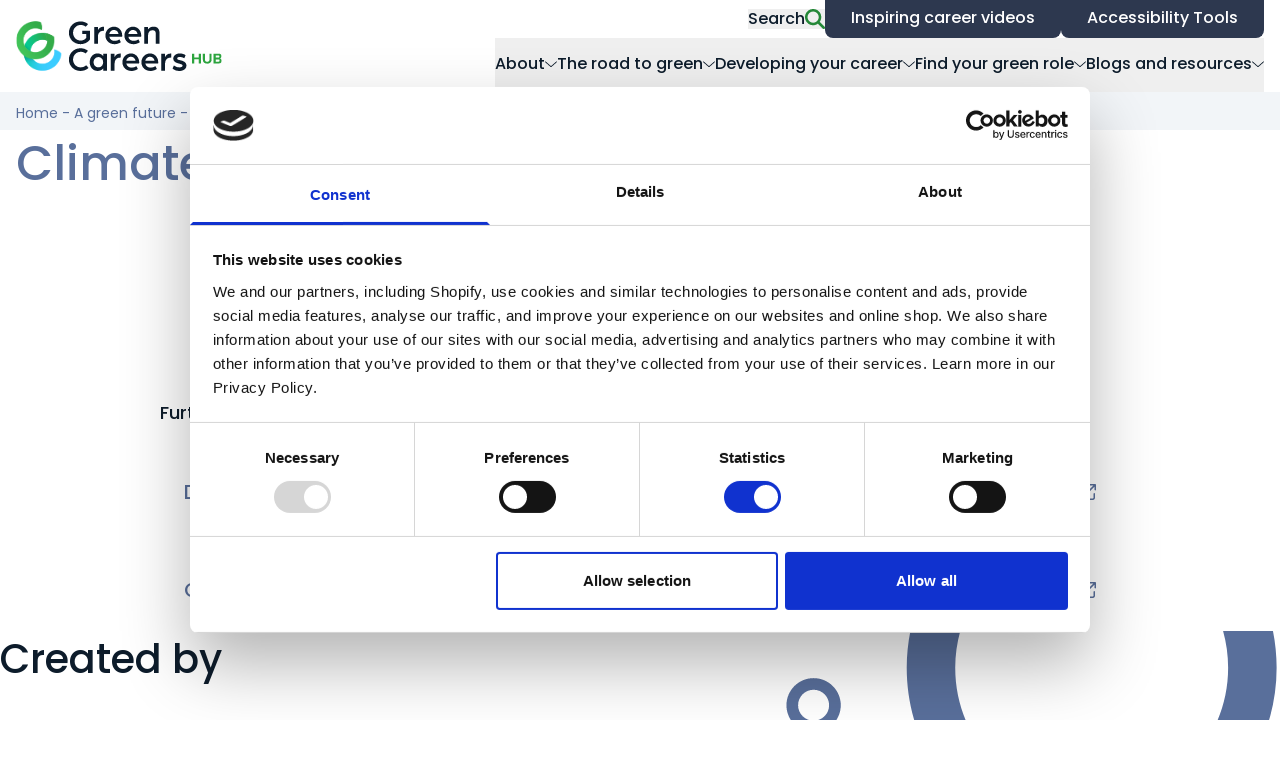

--- FILE ---
content_type: text/html; charset=UTF-8
request_url: https://www.greencareershub.com/green-future/jargon-buster/climate-change-mitigation/
body_size: 32878
content:
<!doctype html>
<html lang="en-GB">
  <head>
    <meta charset="utf-8">
    <meta name="viewport" content="width=device-width, initial-scale=1">
        <script type="text/javascript">
	window.dataLayer = window.dataLayer || [];

	function gtag() {
		dataLayer.push(arguments);
	}

	gtag("consent", "default", {
		ad_personalization: "denied",
		ad_storage: "denied",
		ad_user_data: "denied",
		analytics_storage: "denied",
		functionality_storage: "denied",
		personalization_storage: "denied",
		security_storage: "granted",
		wait_for_update: 500,
	});
	gtag("set", "ads_data_redaction", true);
	gtag("set", "url_passthrough", true);
</script>
<script type="text/javascript">
		(function (w, d, s, l, i) {
		w[l] = w[l] || [];
		w[l].push({'gtm.start': new Date().getTime(), event: 'gtm.js'});
		var f = d.getElementsByTagName(s)[0], j = d.createElement(s), dl = l !== 'dataLayer' ? '&l=' + l : '';
		j.async = true;
		j.src = 'https://www.googletagmanager.com/gtm.js?id=' + i + dl;
		f.parentNode.insertBefore(j, f);
	})(
		window,
		document,
		'script',
		'dataLayer',
		'GTM-TKDZMDV'
	);
</script>
<script type="text/javascript"
		id="Cookiebot"
		src="https://consent.cookiebot.com/uc.js"
		data-implementation="wp"
		data-cbid="16d21508-2b87-44d5-9588-a1ba155ab862"
							async	></script>
<meta name='robots' content='index, follow, max-image-preview:large, max-snippet:-1, max-video-preview:-1' />

	<!-- This site is optimized with the Yoast SEO plugin v26.7 - https://yoast.com/wordpress/plugins/seo/ -->
	<title>Climate Change Mitigation - Green Careers Hub</title>
	<meta name="description" content="Find out about the key methods of climate change mitigation and decarbonisation." />
	<link rel="canonical" href="https://www.greencareershub.com/green-future/jargon-buster/climate-change-mitigation/" />
	<meta property="og:locale" content="en_GB" />
	<meta property="og:type" content="article" />
	<meta property="og:title" content="Climate Change Mitigation - Green Careers Hub" />
	<meta property="og:description" content="Find out about the key methods of climate change mitigation and decarbonisation." />
	<meta property="og:url" content="https://www.greencareershub.com/green-future/jargon-buster/climate-change-mitigation/" />
	<meta property="og:site_name" content="Green Careers Hub" />
	<meta property="article:modified_time" content="2025-06-11T12:25:26+00:00" />
	<meta property="og:image" content="https://www.greencareershub.com/app/uploads/2023/03/Climate-Change-Mitigation.jpg" />
	<meta property="og:image:width" content="500" />
	<meta property="og:image:height" content="333" />
	<meta property="og:image:type" content="image/jpeg" />
	<meta name="twitter:card" content="summary_large_image" />
	<meta name="twitter:label1" content="Est. reading time" />
	<meta name="twitter:data1" content="1 minute" />
	<script type="application/ld+json" class="yoast-schema-graph">{"@context":"https://schema.org","@graph":[{"@type":"WebPage","@id":"https://www.greencareershub.com/green-future/jargon-buster/climate-change-mitigation/","url":"https://www.greencareershub.com/green-future/jargon-buster/climate-change-mitigation/","name":"Climate Change Mitigation - Green Careers Hub","isPartOf":{"@id":"https://www.greencareershub.com/#website"},"primaryImageOfPage":{"@id":"https://www.greencareershub.com/green-future/jargon-buster/climate-change-mitigation/#primaryimage"},"image":{"@id":"https://www.greencareershub.com/green-future/jargon-buster/climate-change-mitigation/#primaryimage"},"thumbnailUrl":"https://www.greencareershub.com/app/uploads/2023/03/Climate-Change-Mitigation.jpg","datePublished":"2023-03-01T14:22:12+00:00","dateModified":"2025-06-11T12:25:26+00:00","description":"Find out about the key methods of climate change mitigation and decarbonisation.","breadcrumb":{"@id":"https://www.greencareershub.com/green-future/jargon-buster/climate-change-mitigation/#breadcrumb"},"inLanguage":"en-GB","potentialAction":[{"@type":"ReadAction","target":["https://www.greencareershub.com/green-future/jargon-buster/climate-change-mitigation/"]}]},{"@type":"ImageObject","inLanguage":"en-GB","@id":"https://www.greencareershub.com/green-future/jargon-buster/climate-change-mitigation/#primaryimage","url":"https://www.greencareershub.com/app/uploads/2023/03/Climate-Change-Mitigation.jpg","contentUrl":"https://www.greencareershub.com/app/uploads/2023/03/Climate-Change-Mitigation.jpg","width":500,"height":333},{"@type":"BreadcrumbList","@id":"https://www.greencareershub.com/green-future/jargon-buster/climate-change-mitigation/#breadcrumb","itemListElement":[{"@type":"ListItem","position":1,"name":"Home","item":"https://www.greencareershub.com/"},{"@type":"ListItem","position":2,"name":"A green future","item":"https://www.greencareershub.com/green-future/"},{"@type":"ListItem","position":3,"name":"Jargon buster","item":"https://www.greencareershub.com/green-future/jargon-buster/"},{"@type":"ListItem","position":4,"name":"Climate Change Mitigation"}]},{"@type":"WebSite","@id":"https://www.greencareershub.com/#website","url":"https://www.greencareershub.com/","name":"Green Careers Hub","description":"","publisher":{"@id":"https://www.greencareershub.com/#organization"},"potentialAction":[{"@type":"SearchAction","target":{"@type":"EntryPoint","urlTemplate":"https://www.greencareershub.com/?s={search_term_string}"},"query-input":{"@type":"PropertyValueSpecification","valueRequired":true,"valueName":"search_term_string"}}],"inLanguage":"en-GB"},{"@type":"Organization","@id":"https://www.greencareershub.com/#organization","name":"Green Careers Hub","url":"https://www.greencareershub.com/","logo":{"@type":"ImageObject","inLanguage":"en-GB","@id":"https://www.greencareershub.com/#/schema/logo/image/","url":"https://www.greencareershub.com/app/uploads/2023/06/GCH-Logo-Yoast.png","contentUrl":"https://www.greencareershub.com/app/uploads/2023/06/GCH-Logo-Yoast.png","width":1200,"height":620,"caption":"Green Careers Hub"},"image":{"@id":"https://www.greencareershub.com/#/schema/logo/image/"}}]}</script>
	<!-- / Yoast SEO plugin. -->


<link rel='dns-prefetch' href='//fonts.googleapis.com' />
<style id='wp-img-auto-sizes-contain-inline-css'>
img:is([sizes=auto i],[sizes^="auto," i]){contain-intrinsic-size:3000px 1500px}
/*# sourceURL=wp-img-auto-sizes-contain-inline-css */
</style>
<style id='wp-block-heading-inline-css'>
h1:where(.wp-block-heading).has-background,h2:where(.wp-block-heading).has-background,h3:where(.wp-block-heading).has-background,h4:where(.wp-block-heading).has-background,h5:where(.wp-block-heading).has-background,h6:where(.wp-block-heading).has-background{padding:1.25em 2.375em}h1.has-text-align-left[style*=writing-mode]:where([style*=vertical-lr]),h1.has-text-align-right[style*=writing-mode]:where([style*=vertical-rl]),h2.has-text-align-left[style*=writing-mode]:where([style*=vertical-lr]),h2.has-text-align-right[style*=writing-mode]:where([style*=vertical-rl]),h3.has-text-align-left[style*=writing-mode]:where([style*=vertical-lr]),h3.has-text-align-right[style*=writing-mode]:where([style*=vertical-rl]),h4.has-text-align-left[style*=writing-mode]:where([style*=vertical-lr]),h4.has-text-align-right[style*=writing-mode]:where([style*=vertical-rl]),h5.has-text-align-left[style*=writing-mode]:where([style*=vertical-lr]),h5.has-text-align-right[style*=writing-mode]:where([style*=vertical-rl]),h6.has-text-align-left[style*=writing-mode]:where([style*=vertical-lr]),h6.has-text-align-right[style*=writing-mode]:where([style*=vertical-rl]){rotate:180deg}
/*# sourceURL=https://www.greencareershub.com/wp/wp-includes/blocks/heading/style.min.css */
</style>
<style id='wp-block-paragraph-inline-css'>
.is-small-text{font-size:.875em}.is-regular-text{font-size:1em}.is-large-text{font-size:2.25em}.is-larger-text{font-size:3em}.has-drop-cap:not(:focus):first-letter{float:left;font-size:8.4em;font-style:normal;font-weight:100;line-height:.68;margin:.05em .1em 0 0;text-transform:uppercase}body.rtl .has-drop-cap:not(:focus):first-letter{float:none;margin-left:.1em}p.has-drop-cap.has-background{overflow:hidden}:root :where(p.has-background){padding:1.25em 2.375em}:where(p.has-text-color:not(.has-link-color)) a{color:inherit}p.has-text-align-left[style*="writing-mode:vertical-lr"],p.has-text-align-right[style*="writing-mode:vertical-rl"]{rotate:180deg}
/*# sourceURL=https://www.greencareershub.com/wp/wp-includes/blocks/paragraph/style.min.css */
</style>
<link rel='stylesheet' id='wpmf-gallery-popup-style-css' href='https://www.greencareershub.com/app/plugins/wp-media-folder/assets/css/display-gallery/magnific-popup.css?ver=0.9.9' media='all' />
<link rel='stylesheet' id='wp-components-css' href='https://www.greencareershub.com/wp/wp-includes/css/dist/components/style.min.css?ver=11b40a3539f9ecdad1a97e8b33d992b3' media='all' />
<link rel='stylesheet' id='wp-preferences-css' href='https://www.greencareershub.com/wp/wp-includes/css/dist/preferences/style.min.css?ver=11b40a3539f9ecdad1a97e8b33d992b3' media='all' />
<link rel='stylesheet' id='wp-block-editor-css' href='https://www.greencareershub.com/wp/wp-includes/css/dist/block-editor/style.min.css?ver=11b40a3539f9ecdad1a97e8b33d992b3' media='all' />
<link rel='stylesheet' id='popup-maker-block-library-style-css' href='https://www.greencareershub.com/app/plugins/popup-maker/dist/packages/block-library-style.css?ver=dbea705cfafe089d65f1' media='all' />
<link rel='stylesheet' id='sage/fonts/google-css' onload="this.media='all';" href='https://fonts.googleapis.com/css2?family=Roboto:wght@400;500;600;700&#038;family=Inter:wght@400;500;600;700&#038;family=Poppins:wght@400;500;600&#038;display=swap' media='print' />
<link rel='stylesheet' id='app/0-css' href='https://www.greencareershub.com/app/themes/greencareershub/public/css/app.af6650.css' media='all' />
<link rel='stylesheet' id='searchModal/0-css' href='https://www.greencareershub.com/app/themes/greencareershub/public/css/searchModal.b49f00.css' media='all' />
<script defer src="https://www.greencareershub.com/wp/wp-includes/js/jquery/jquery.min.js?ver=3.7.1" id="jquery-core-js"></script>
<script defer src="https://www.greencareershub.com/wp/wp-includes/js/jquery/jquery-migrate.min.js?ver=3.4.1" id="jquery-migrate-js"></script>
<!-- Stream WordPress user activity plugin v4.1.1 -->

<!--BEGIN: TRACKING CODE MANAGER (v2.5.0) BY INTELLYWP.COM IN HEAD//-->
<meta name="google-site-verification" content="IubHk1HA0U_2Q7H_hF7x1asIQR0qucwK3Pr9388MT-4" />
<!--END: https://wordpress.org/plugins/tracking-code-manager IN HEAD//--><link rel="preconnect" href="https://fonts.gstatic.com" crossorigin /><link rel="preload" as="style" href="https://fonts.googleapis.com/css2?family=Roboto:wght@400;500;600;700&family=Inter:wght@400;500;600;700&family=Poppins:wght@400;500;600&display=swap" /><script>
  document.addEventListener('facetwp-refresh', function() {
          window.FWP_HTTP.query_args = {"posts_per_page":27,"orderby":{"title":"ASC"}};
                      window.FWP_HTTP.payload = {"queried_object_id":1309};
      });
</script>
<style id="kirki-inline-styles"></style>    <meta name="apple-mobile-web-app-title" content="Green Careers Hub">
    <link rel="icon" type="image/png" href="https://www.greencareershub.com/favicon-96x96.png" sizes="96x96" />
    <link rel="icon" type="image/svg+xml" href="https://www.greencareershub.com/favicon.svg" />
    <link rel="shortcut icon" href="https://www.greencareershub.com/favicon.ico" />
    <link rel="apple-touch-icon" sizes="180x180" href="https://www.greencareershub.com/apple-touch-icon.png" />
    <link rel="manifest" href="https://www.greencareershub.com/site.webmanifest" />
  <style id='global-styles-inline-css'>
:root{--wp--preset--aspect-ratio--square: 1;--wp--preset--aspect-ratio--4-3: 4/3;--wp--preset--aspect-ratio--3-4: 3/4;--wp--preset--aspect-ratio--3-2: 3/2;--wp--preset--aspect-ratio--2-3: 2/3;--wp--preset--aspect-ratio--16-9: 16/9;--wp--preset--aspect-ratio--9-16: 9/16;--wp--preset--color--black: #000000;--wp--preset--color--cyan-bluish-gray: #abb8c3;--wp--preset--color--white: #ffffff;--wp--preset--color--pale-pink: #f78da7;--wp--preset--color--vivid-red: #cf2e2e;--wp--preset--color--luminous-vivid-orange: #ff6900;--wp--preset--color--luminous-vivid-amber: #fcb900;--wp--preset--color--light-green-cyan: #7bdcb5;--wp--preset--color--vivid-green-cyan: #00d084;--wp--preset--color--pale-cyan-blue: #8ed1fc;--wp--preset--color--vivid-cyan-blue: #0693e3;--wp--preset--color--vivid-purple: #9b51e0;--wp--preset--color--inherit: inherit;--wp--preset--color--current: currentcolor;--wp--preset--color--transparent: transparent;--wp--preset--color--slate-50: #f8fafc;--wp--preset--color--slate-100: #f1f5f9;--wp--preset--color--slate-200: #e2e8f0;--wp--preset--color--slate-300: #cbd5e1;--wp--preset--color--slate-400: #94a3b8;--wp--preset--color--slate-500: #64748b;--wp--preset--color--slate-600: #475569;--wp--preset--color--slate-700: #334155;--wp--preset--color--slate-800: #1e293b;--wp--preset--color--slate-900: #0f172a;--wp--preset--color--slate-950: #020617;--wp--preset--color--gray-50: #f9fafb;--wp--preset--color--gray-100: #f3f4f6;--wp--preset--color--gray-200: #e5e7eb;--wp--preset--color--gray-300: #d1d5db;--wp--preset--color--gray-400: #9ca3af;--wp--preset--color--gray-500: #6b7280;--wp--preset--color--gray-600: #4b5563;--wp--preset--color--gray-700: #374151;--wp--preset--color--gray-800: #1f2937;--wp--preset--color--gray-900: #111827;--wp--preset--color--gray-950: #030712;--wp--preset--color--zinc-50: #fafafa;--wp--preset--color--zinc-100: #f4f4f5;--wp--preset--color--zinc-200: #e4e4e7;--wp--preset--color--zinc-300: #d4d4d8;--wp--preset--color--zinc-400: #a1a1aa;--wp--preset--color--zinc-500: #71717a;--wp--preset--color--zinc-600: #52525b;--wp--preset--color--zinc-700: #3f3f46;--wp--preset--color--zinc-800: #27272a;--wp--preset--color--zinc-900: #18181b;--wp--preset--color--zinc-950: #09090b;--wp--preset--color--neutral-50: #fafafa;--wp--preset--color--neutral-100: #f5f5f5;--wp--preset--color--neutral-200: #e5e5e5;--wp--preset--color--neutral-300: #d4d4d4;--wp--preset--color--neutral-400: #a3a3a3;--wp--preset--color--neutral-500: #737373;--wp--preset--color--neutral-600: #525252;--wp--preset--color--neutral-700: #404040;--wp--preset--color--neutral-800: #262626;--wp--preset--color--neutral-900: #171717;--wp--preset--color--neutral-950: #0a0a0a;--wp--preset--color--stone-50: #fafaf9;--wp--preset--color--stone-100: #f5f5f4;--wp--preset--color--stone-200: #e7e5e4;--wp--preset--color--stone-300: #d6d3d1;--wp--preset--color--stone-400: #a8a29e;--wp--preset--color--stone-500: #78716c;--wp--preset--color--stone-600: #57534e;--wp--preset--color--stone-700: #44403c;--wp--preset--color--stone-800: #292524;--wp--preset--color--stone-900: #1c1917;--wp--preset--color--stone-950: #0c0a09;--wp--preset--color--red-50: #fdf2f2;--wp--preset--color--red-100: #fde8e8;--wp--preset--color--red-200: #fbd5d5;--wp--preset--color--red-300: #f8b4b4;--wp--preset--color--red-400: #f98080;--wp--preset--color--red-500: #f05252;--wp--preset--color--red-600: #e02424;--wp--preset--color--red-700: #d1272d;--wp--preset--color--red-800: #9b1c1c;--wp--preset--color--red-900: #b51019;--wp--preset--color--red-950: #450a0a;--wp--preset--color--orange-50: #fff8f1;--wp--preset--color--orange-100: #feecdc;--wp--preset--color--orange-200: #fcd9bd;--wp--preset--color--orange-300: #fdba8c;--wp--preset--color--orange-400: #ff8a4c;--wp--preset--color--orange-500: #ff5a1f;--wp--preset--color--orange-600: #d03801;--wp--preset--color--orange-700: #b43403;--wp--preset--color--orange-800: #8a2c0d;--wp--preset--color--orange-900: #771d1d;--wp--preset--color--orange-950: #431407;--wp--preset--color--amber-50: #fffbeb;--wp--preset--color--amber-100: #fef3c7;--wp--preset--color--amber-200: #fde68a;--wp--preset--color--amber-300: #fcd34d;--wp--preset--color--amber-400: #fbbf24;--wp--preset--color--amber-500: #f59e0b;--wp--preset--color--amber-600: #d97706;--wp--preset--color--amber-700: #b45309;--wp--preset--color--amber-800: #92400e;--wp--preset--color--amber-900: #78350f;--wp--preset--color--amber-950: #451a03;--wp--preset--color--yellow-50: #fdfdea;--wp--preset--color--yellow-100: #fdf6b2;--wp--preset--color--yellow-200: #fce96a;--wp--preset--color--yellow-300: #faca15;--wp--preset--color--yellow-400: #e3a008;--wp--preset--color--yellow-500: #c27803;--wp--preset--color--yellow-600: #9f580a;--wp--preset--color--yellow-700: #8e4b10;--wp--preset--color--yellow-800: #723b13;--wp--preset--color--yellow-900: #633112;--wp--preset--color--yellow-950: #422006;--wp--preset--color--lime: #ceffb6;--wp--preset--color--green-50: #f3faf7;--wp--preset--color--green-100: #def7ec;--wp--preset--color--green-200: #bcf0da;--wp--preset--color--green-300: #84e1bc;--wp--preset--color--green-400: #31c48d;--wp--preset--color--green-500: #0e9f6e;--wp--preset--color--green-600: #057a55;--wp--preset--color--green-700: #046c4e;--wp--preset--color--green-800: #03543f;--wp--preset--color--green-900: #014737;--wp--preset--color--green-950: #052e16;--wp--preset--color--emerald-50: #ecfdf5;--wp--preset--color--emerald-100: #d1fae5;--wp--preset--color--emerald-200: #a7f3d0;--wp--preset--color--emerald-300: #6ee7b7;--wp--preset--color--emerald-400: #34d399;--wp--preset--color--emerald-500: #10b981;--wp--preset--color--emerald-600: #059669;--wp--preset--color--emerald-700: #047857;--wp--preset--color--emerald-800: #065f46;--wp--preset--color--emerald-900: #064e3b;--wp--preset--color--emerald-950: #022c22;--wp--preset--color--teal-50: #edfafa;--wp--preset--color--teal-100: #d5f5f6;--wp--preset--color--teal-200: #afecef;--wp--preset--color--teal-300: #7edce2;--wp--preset--color--teal-400: #16bdca;--wp--preset--color--teal-500: #0694a2;--wp--preset--color--teal-600: #047481;--wp--preset--color--teal-700: #036672;--wp--preset--color--teal-800: #05505c;--wp--preset--color--teal-900: #014451;--wp--preset--color--teal-950: #042f2e;--wp--preset--color--cyan-50: #ecfeff;--wp--preset--color--cyan-100: #cffafe;--wp--preset--color--cyan-200: #a5f3fc;--wp--preset--color--cyan-300: #67e8f9;--wp--preset--color--cyan-400: #22d3ee;--wp--preset--color--cyan-500: #06b6d4;--wp--preset--color--cyan-600: #0891b2;--wp--preset--color--cyan-700: #0e7490;--wp--preset--color--cyan-800: #155e75;--wp--preset--color--cyan-900: #164e63;--wp--preset--color--cyan-950: #083344;--wp--preset--color--sky-50: #f0f9ff;--wp--preset--color--sky-100: #e0f2fe;--wp--preset--color--sky-200: #bae6fd;--wp--preset--color--sky-300: #7dd3fc;--wp--preset--color--sky-400: #38bdf8;--wp--preset--color--sky-500: #0ea5e9;--wp--preset--color--sky-600: #0284c7;--wp--preset--color--sky-700: #0369a1;--wp--preset--color--sky-800: #075985;--wp--preset--color--sky-900: #0c4a6e;--wp--preset--color--sky-950: #082f49;--wp--preset--color--blue-50: #ebf5ff;--wp--preset--color--blue-100: #e1effe;--wp--preset--color--blue-200: #c3ddfd;--wp--preset--color--blue-300: #a4cafe;--wp--preset--color--blue-400: #76a9fa;--wp--preset--color--blue-500: #3f83f8;--wp--preset--color--blue-600: #1c64f2;--wp--preset--color--blue-700: #1a56db;--wp--preset--color--blue-800: #1e429f;--wp--preset--color--blue-900: #233876;--wp--preset--color--blue-950: #172554;--wp--preset--color--indigo-50: #f0f5ff;--wp--preset--color--indigo-100: #e5edff;--wp--preset--color--indigo-200: #cddbfe;--wp--preset--color--indigo-300: #b4c6fc;--wp--preset--color--indigo-400: #8da2fb;--wp--preset--color--indigo-500: #6875f5;--wp--preset--color--indigo-600: #5850ec;--wp--preset--color--indigo-700: #5145cd;--wp--preset--color--indigo-800: #42389d;--wp--preset--color--indigo-900: #362f78;--wp--preset--color--indigo-950: #1e1b4b;--wp--preset--color--violet-50: #f5f3ff;--wp--preset--color--violet-100: #ede9fe;--wp--preset--color--violet-200: #ddd6fe;--wp--preset--color--violet-300: #c4b5fd;--wp--preset--color--violet-400: #a78bfa;--wp--preset--color--violet-500: #8b5cf6;--wp--preset--color--violet-600: #7c3aed;--wp--preset--color--violet-700: #6d28d9;--wp--preset--color--violet-800: #5b21b6;--wp--preset--color--violet-900: #4c1d95;--wp--preset--color--violet-950: #2e1065;--wp--preset--color--purple-50: #f6f5ff;--wp--preset--color--purple-100: #edebfe;--wp--preset--color--purple-200: #dcd7fe;--wp--preset--color--purple-300: #cabffd;--wp--preset--color--purple-400: #ac94fa;--wp--preset--color--purple-500: #9061f9;--wp--preset--color--purple-600: #7e3af2;--wp--preset--color--purple-700: #6c2bd9;--wp--preset--color--purple-800: #5521b5;--wp--preset--color--purple-900: #4a1d96;--wp--preset--color--purple-950: #3b0764;--wp--preset--color--fuchsia-50: #fdf4ff;--wp--preset--color--fuchsia-100: #fae8ff;--wp--preset--color--fuchsia-200: #f5d0fe;--wp--preset--color--fuchsia-300: #f0abfc;--wp--preset--color--fuchsia-400: #e879f9;--wp--preset--color--fuchsia-500: #d946ef;--wp--preset--color--fuchsia-600: #c026d3;--wp--preset--color--fuchsia-700: #a21caf;--wp--preset--color--fuchsia-800: #86198f;--wp--preset--color--fuchsia-900: #701a75;--wp--preset--color--fuchsia-950: #4a044e;--wp--preset--color--pink-50: #fdf2f8;--wp--preset--color--pink-100: #fce8f3;--wp--preset--color--pink-200: #fad1e8;--wp--preset--color--pink-300: #f8b4d9;--wp--preset--color--pink-400: #f17eb8;--wp--preset--color--pink-500: #e74694;--wp--preset--color--pink-600: #d61f69;--wp--preset--color--pink-700: #bf125d;--wp--preset--color--pink-800: #99154b;--wp--preset--color--pink-900: #751a3d;--wp--preset--color--pink-950: #500724;--wp--preset--color--rose-50: #fff1f2;--wp--preset--color--rose-100: #ffe4e6;--wp--preset--color--rose-200: #fecdd3;--wp--preset--color--rose-300: #fda4af;--wp--preset--color--rose-400: #fb7185;--wp--preset--color--rose-500: #f43f5e;--wp--preset--color--rose-600: #e11d48;--wp--preset--color--rose-700: #be123c;--wp--preset--color--rose-800: #9f1239;--wp--preset--color--rose-900: #881337;--wp--preset--color--rose-950: #4c0519;--wp--preset--color--nightfall: #2d384f;--wp--preset--color--nightfall-lite: #405071;--wp--preset--color--primary-green: #2ca03a;--wp--preset--color--primary-green-4-5: #258838;--wp--preset--color--primary-green-hover: #20732a;--wp--preset--color--dark-green: #245113;--wp--preset--color--grey-200: #e4e4e7;--wp--preset--color--grey-backdrop: #f2f5f8;--wp--preset--color--grey-backdrop-dark: #ecf0f5;--wp--preset--color--grey-evening-input: #42506d;--wp--preset--color--grey-evening: #596f9b;--wp--preset--color--grey-charcoal: #0d1c2b;--wp--preset--color--charcoal: #0d1c2b;--wp--preset--color--dark-grey: #232b32;--wp--preset--color--turquoise: #3bccff;--wp--preset--color--seafoam: #00d2a0;--wp--preset--color--muted-teal: #3c8080;--wp--preset--color--neptune: #6fa6a6;--wp--preset--color--sky-blue: #b9eaff;--wp--preset--color--midnight-900: #00313d;--wp--preset--color--midnight-950: #1f2a37;--wp--preset--color--input-border: #52727a;--wp--preset--color--maya: #ddedf4;--wp--preset--color--power-blue: #3bccff;--wp--preset--color--dark-matterhorn: #4b4b4b;--wp--preset--color--gun-powder: #52525b;--wp--preset--color--social-share-linkedin: #0e76a8;--wp--preset--color--social-share-twitter: #1da1f2;--wp--preset--color--social-share-facebook: #3b5998;--wp--preset--gradient--vivid-cyan-blue-to-vivid-purple: linear-gradient(135deg,rgb(6,147,227) 0%,rgb(155,81,224) 100%);--wp--preset--gradient--light-green-cyan-to-vivid-green-cyan: linear-gradient(135deg,rgb(122,220,180) 0%,rgb(0,208,130) 100%);--wp--preset--gradient--luminous-vivid-amber-to-luminous-vivid-orange: linear-gradient(135deg,rgb(252,185,0) 0%,rgb(255,105,0) 100%);--wp--preset--gradient--luminous-vivid-orange-to-vivid-red: linear-gradient(135deg,rgb(255,105,0) 0%,rgb(207,46,46) 100%);--wp--preset--gradient--very-light-gray-to-cyan-bluish-gray: linear-gradient(135deg,rgb(238,238,238) 0%,rgb(169,184,195) 100%);--wp--preset--gradient--cool-to-warm-spectrum: linear-gradient(135deg,rgb(74,234,220) 0%,rgb(151,120,209) 20%,rgb(207,42,186) 40%,rgb(238,44,130) 60%,rgb(251,105,98) 80%,rgb(254,248,76) 100%);--wp--preset--gradient--blush-light-purple: linear-gradient(135deg,rgb(255,206,236) 0%,rgb(152,150,240) 100%);--wp--preset--gradient--blush-bordeaux: linear-gradient(135deg,rgb(254,205,165) 0%,rgb(254,45,45) 50%,rgb(107,0,62) 100%);--wp--preset--gradient--luminous-dusk: linear-gradient(135deg,rgb(255,203,112) 0%,rgb(199,81,192) 50%,rgb(65,88,208) 100%);--wp--preset--gradient--pale-ocean: linear-gradient(135deg,rgb(255,245,203) 0%,rgb(182,227,212) 50%,rgb(51,167,181) 100%);--wp--preset--gradient--electric-grass: linear-gradient(135deg,rgb(202,248,128) 0%,rgb(113,206,126) 100%);--wp--preset--gradient--midnight: linear-gradient(135deg,rgb(2,3,129) 0%,rgb(40,116,252) 100%);--wp--preset--font-size--small: 13px;--wp--preset--font-size--medium: 20px;--wp--preset--font-size--large: 36px;--wp--preset--font-size--x-large: 42px;--wp--preset--font-size--xs: 0.75rem;--wp--preset--font-size--sm: 0.875rem;--wp--preset--font-size--base: 1rem;--wp--preset--font-size--lg: 1.125rem;--wp--preset--font-size--xl: 1.25rem;--wp--preset--font-size--2-xl: 1.5rem;--wp--preset--font-size--3-xl: 1.875rem;--wp--preset--font-size--4-xl: 2.25rem;--wp--preset--font-size--5-xl: 3rem;--wp--preset--font-size--6-xl: 3.75rem;--wp--preset--font-size--7-xl: 4.5rem;--wp--preset--font-size--8-xl: 6rem;--wp--preset--font-size--9-xl: 8rem;--wp--preset--font-size--11-px: 11px;--wp--preset--font-size--14-px: 14px;--wp--preset--font-size--16-px: 16px;--wp--preset--font-size--18-px: 18px;--wp--preset--font-size--19-px: 19px;--wp--preset--font-size--20-px: 20px;--wp--preset--font-size--22-px: 22px;--wp--preset--font-size--25-px: 25px;--wp--preset--font-size--32-px: 32px;--wp--preset--font-size--36-px: 36px;--wp--preset--font-size--40-px: 40px;--wp--preset--font-size--48-px: 48px;--wp--preset--font-family--sans: ui-sans-serif,system-ui,sans-serif,"Apple Color Emoji","Segoe UI Emoji","Segoe UI Symbol","Noto Color Emoji";--wp--preset--font-family--serif: ui-serif,Georgia,Cambria,"Times New Roman",Times,serif;--wp--preset--font-family--mono: ui-monospace,SFMono-Regular,Menlo,Monaco,Consolas,"Liberation Mono","Courier New",monospace;--wp--preset--font-family--roboto: Roboto,sans-serif;--wp--preset--font-family--poppins: Poppins,sans-serif;--wp--preset--font-family--inter: Inter,sans-serif;--wp--preset--spacing--20: 0.44rem;--wp--preset--spacing--30: 0.67rem;--wp--preset--spacing--40: 1rem;--wp--preset--spacing--50: 1.5rem;--wp--preset--spacing--60: 2.25rem;--wp--preset--spacing--70: 3.38rem;--wp--preset--spacing--80: 5.06rem;--wp--preset--shadow--natural: 6px 6px 9px rgba(0, 0, 0, 0.2);--wp--preset--shadow--deep: 12px 12px 50px rgba(0, 0, 0, 0.4);--wp--preset--shadow--sharp: 6px 6px 0px rgba(0, 0, 0, 0.2);--wp--preset--shadow--outlined: 6px 6px 0px -3px rgb(255, 255, 255), 6px 6px rgb(0, 0, 0);--wp--preset--shadow--crisp: 6px 6px 0px rgb(0, 0, 0);}:where(body) { margin: 0; }.wp-site-blocks > .alignleft { float: left; margin-right: 2em; }.wp-site-blocks > .alignright { float: right; margin-left: 2em; }.wp-site-blocks > .aligncenter { justify-content: center; margin-left: auto; margin-right: auto; }:where(.is-layout-flex){gap: 0.5em;}:where(.is-layout-grid){gap: 0.5em;}.is-layout-flow > .alignleft{float: left;margin-inline-start: 0;margin-inline-end: 2em;}.is-layout-flow > .alignright{float: right;margin-inline-start: 2em;margin-inline-end: 0;}.is-layout-flow > .aligncenter{margin-left: auto !important;margin-right: auto !important;}.is-layout-constrained > .alignleft{float: left;margin-inline-start: 0;margin-inline-end: 2em;}.is-layout-constrained > .alignright{float: right;margin-inline-start: 2em;margin-inline-end: 0;}.is-layout-constrained > .aligncenter{margin-left: auto !important;margin-right: auto !important;}.is-layout-constrained > :where(:not(.alignleft):not(.alignright):not(.alignfull)){margin-left: auto !important;margin-right: auto !important;}body .is-layout-flex{display: flex;}.is-layout-flex{flex-wrap: wrap;align-items: center;}.is-layout-flex > :is(*, div){margin: 0;}body .is-layout-grid{display: grid;}.is-layout-grid > :is(*, div){margin: 0;}body{padding-top: 0px;padding-right: 0px;padding-bottom: 0px;padding-left: 0px;}a:where(:not(.wp-element-button)){text-decoration: underline;}:root :where(.wp-element-button, .wp-block-button__link){background-color: #32373c;border-width: 0;color: #fff;font-family: inherit;font-size: inherit;font-style: inherit;font-weight: inherit;letter-spacing: inherit;line-height: inherit;padding-top: calc(0.667em + 2px);padding-right: calc(1.333em + 2px);padding-bottom: calc(0.667em + 2px);padding-left: calc(1.333em + 2px);text-decoration: none;text-transform: inherit;}.has-black-color{color: var(--wp--preset--color--black) !important;}.has-cyan-bluish-gray-color{color: var(--wp--preset--color--cyan-bluish-gray) !important;}.has-white-color{color: var(--wp--preset--color--white) !important;}.has-pale-pink-color{color: var(--wp--preset--color--pale-pink) !important;}.has-vivid-red-color{color: var(--wp--preset--color--vivid-red) !important;}.has-luminous-vivid-orange-color{color: var(--wp--preset--color--luminous-vivid-orange) !important;}.has-luminous-vivid-amber-color{color: var(--wp--preset--color--luminous-vivid-amber) !important;}.has-light-green-cyan-color{color: var(--wp--preset--color--light-green-cyan) !important;}.has-vivid-green-cyan-color{color: var(--wp--preset--color--vivid-green-cyan) !important;}.has-pale-cyan-blue-color{color: var(--wp--preset--color--pale-cyan-blue) !important;}.has-vivid-cyan-blue-color{color: var(--wp--preset--color--vivid-cyan-blue) !important;}.has-vivid-purple-color{color: var(--wp--preset--color--vivid-purple) !important;}.has-inherit-color{color: var(--wp--preset--color--inherit) !important;}.has-current-color{color: var(--wp--preset--color--current) !important;}.has-transparent-color{color: var(--wp--preset--color--transparent) !important;}.has-slate-50-color{color: var(--wp--preset--color--slate-50) !important;}.has-slate-100-color{color: var(--wp--preset--color--slate-100) !important;}.has-slate-200-color{color: var(--wp--preset--color--slate-200) !important;}.has-slate-300-color{color: var(--wp--preset--color--slate-300) !important;}.has-slate-400-color{color: var(--wp--preset--color--slate-400) !important;}.has-slate-500-color{color: var(--wp--preset--color--slate-500) !important;}.has-slate-600-color{color: var(--wp--preset--color--slate-600) !important;}.has-slate-700-color{color: var(--wp--preset--color--slate-700) !important;}.has-slate-800-color{color: var(--wp--preset--color--slate-800) !important;}.has-slate-900-color{color: var(--wp--preset--color--slate-900) !important;}.has-slate-950-color{color: var(--wp--preset--color--slate-950) !important;}.has-gray-50-color{color: var(--wp--preset--color--gray-50) !important;}.has-gray-100-color{color: var(--wp--preset--color--gray-100) !important;}.has-gray-200-color{color: var(--wp--preset--color--gray-200) !important;}.has-gray-300-color{color: var(--wp--preset--color--gray-300) !important;}.has-gray-400-color{color: var(--wp--preset--color--gray-400) !important;}.has-gray-500-color{color: var(--wp--preset--color--gray-500) !important;}.has-gray-600-color{color: var(--wp--preset--color--gray-600) !important;}.has-gray-700-color{color: var(--wp--preset--color--gray-700) !important;}.has-gray-800-color{color: var(--wp--preset--color--gray-800) !important;}.has-gray-900-color{color: var(--wp--preset--color--gray-900) !important;}.has-gray-950-color{color: var(--wp--preset--color--gray-950) !important;}.has-zinc-50-color{color: var(--wp--preset--color--zinc-50) !important;}.has-zinc-100-color{color: var(--wp--preset--color--zinc-100) !important;}.has-zinc-200-color{color: var(--wp--preset--color--zinc-200) !important;}.has-zinc-300-color{color: var(--wp--preset--color--zinc-300) !important;}.has-zinc-400-color{color: var(--wp--preset--color--zinc-400) !important;}.has-zinc-500-color{color: var(--wp--preset--color--zinc-500) !important;}.has-zinc-600-color{color: var(--wp--preset--color--zinc-600) !important;}.has-zinc-700-color{color: var(--wp--preset--color--zinc-700) !important;}.has-zinc-800-color{color: var(--wp--preset--color--zinc-800) !important;}.has-zinc-900-color{color: var(--wp--preset--color--zinc-900) !important;}.has-zinc-950-color{color: var(--wp--preset--color--zinc-950) !important;}.has-neutral-50-color{color: var(--wp--preset--color--neutral-50) !important;}.has-neutral-100-color{color: var(--wp--preset--color--neutral-100) !important;}.has-neutral-200-color{color: var(--wp--preset--color--neutral-200) !important;}.has-neutral-300-color{color: var(--wp--preset--color--neutral-300) !important;}.has-neutral-400-color{color: var(--wp--preset--color--neutral-400) !important;}.has-neutral-500-color{color: var(--wp--preset--color--neutral-500) !important;}.has-neutral-600-color{color: var(--wp--preset--color--neutral-600) !important;}.has-neutral-700-color{color: var(--wp--preset--color--neutral-700) !important;}.has-neutral-800-color{color: var(--wp--preset--color--neutral-800) !important;}.has-neutral-900-color{color: var(--wp--preset--color--neutral-900) !important;}.has-neutral-950-color{color: var(--wp--preset--color--neutral-950) !important;}.has-stone-50-color{color: var(--wp--preset--color--stone-50) !important;}.has-stone-100-color{color: var(--wp--preset--color--stone-100) !important;}.has-stone-200-color{color: var(--wp--preset--color--stone-200) !important;}.has-stone-300-color{color: var(--wp--preset--color--stone-300) !important;}.has-stone-400-color{color: var(--wp--preset--color--stone-400) !important;}.has-stone-500-color{color: var(--wp--preset--color--stone-500) !important;}.has-stone-600-color{color: var(--wp--preset--color--stone-600) !important;}.has-stone-700-color{color: var(--wp--preset--color--stone-700) !important;}.has-stone-800-color{color: var(--wp--preset--color--stone-800) !important;}.has-stone-900-color{color: var(--wp--preset--color--stone-900) !important;}.has-stone-950-color{color: var(--wp--preset--color--stone-950) !important;}.has-red-50-color{color: var(--wp--preset--color--red-50) !important;}.has-red-100-color{color: var(--wp--preset--color--red-100) !important;}.has-red-200-color{color: var(--wp--preset--color--red-200) !important;}.has-red-300-color{color: var(--wp--preset--color--red-300) !important;}.has-red-400-color{color: var(--wp--preset--color--red-400) !important;}.has-red-500-color{color: var(--wp--preset--color--red-500) !important;}.has-red-600-color{color: var(--wp--preset--color--red-600) !important;}.has-red-700-color{color: var(--wp--preset--color--red-700) !important;}.has-red-800-color{color: var(--wp--preset--color--red-800) !important;}.has-red-900-color{color: var(--wp--preset--color--red-900) !important;}.has-red-950-color{color: var(--wp--preset--color--red-950) !important;}.has-orange-50-color{color: var(--wp--preset--color--orange-50) !important;}.has-orange-100-color{color: var(--wp--preset--color--orange-100) !important;}.has-orange-200-color{color: var(--wp--preset--color--orange-200) !important;}.has-orange-300-color{color: var(--wp--preset--color--orange-300) !important;}.has-orange-400-color{color: var(--wp--preset--color--orange-400) !important;}.has-orange-500-color{color: var(--wp--preset--color--orange-500) !important;}.has-orange-600-color{color: var(--wp--preset--color--orange-600) !important;}.has-orange-700-color{color: var(--wp--preset--color--orange-700) !important;}.has-orange-800-color{color: var(--wp--preset--color--orange-800) !important;}.has-orange-900-color{color: var(--wp--preset--color--orange-900) !important;}.has-orange-950-color{color: var(--wp--preset--color--orange-950) !important;}.has-amber-50-color{color: var(--wp--preset--color--amber-50) !important;}.has-amber-100-color{color: var(--wp--preset--color--amber-100) !important;}.has-amber-200-color{color: var(--wp--preset--color--amber-200) !important;}.has-amber-300-color{color: var(--wp--preset--color--amber-300) !important;}.has-amber-400-color{color: var(--wp--preset--color--amber-400) !important;}.has-amber-500-color{color: var(--wp--preset--color--amber-500) !important;}.has-amber-600-color{color: var(--wp--preset--color--amber-600) !important;}.has-amber-700-color{color: var(--wp--preset--color--amber-700) !important;}.has-amber-800-color{color: var(--wp--preset--color--amber-800) !important;}.has-amber-900-color{color: var(--wp--preset--color--amber-900) !important;}.has-amber-950-color{color: var(--wp--preset--color--amber-950) !important;}.has-yellow-50-color{color: var(--wp--preset--color--yellow-50) !important;}.has-yellow-100-color{color: var(--wp--preset--color--yellow-100) !important;}.has-yellow-200-color{color: var(--wp--preset--color--yellow-200) !important;}.has-yellow-300-color{color: var(--wp--preset--color--yellow-300) !important;}.has-yellow-400-color{color: var(--wp--preset--color--yellow-400) !important;}.has-yellow-500-color{color: var(--wp--preset--color--yellow-500) !important;}.has-yellow-600-color{color: var(--wp--preset--color--yellow-600) !important;}.has-yellow-700-color{color: var(--wp--preset--color--yellow-700) !important;}.has-yellow-800-color{color: var(--wp--preset--color--yellow-800) !important;}.has-yellow-900-color{color: var(--wp--preset--color--yellow-900) !important;}.has-yellow-950-color{color: var(--wp--preset--color--yellow-950) !important;}.has-lime-color{color: var(--wp--preset--color--lime) !important;}.has-green-50-color{color: var(--wp--preset--color--green-50) !important;}.has-green-100-color{color: var(--wp--preset--color--green-100) !important;}.has-green-200-color{color: var(--wp--preset--color--green-200) !important;}.has-green-300-color{color: var(--wp--preset--color--green-300) !important;}.has-green-400-color{color: var(--wp--preset--color--green-400) !important;}.has-green-500-color{color: var(--wp--preset--color--green-500) !important;}.has-green-600-color{color: var(--wp--preset--color--green-600) !important;}.has-green-700-color{color: var(--wp--preset--color--green-700) !important;}.has-green-800-color{color: var(--wp--preset--color--green-800) !important;}.has-green-900-color{color: var(--wp--preset--color--green-900) !important;}.has-green-950-color{color: var(--wp--preset--color--green-950) !important;}.has-emerald-50-color{color: var(--wp--preset--color--emerald-50) !important;}.has-emerald-100-color{color: var(--wp--preset--color--emerald-100) !important;}.has-emerald-200-color{color: var(--wp--preset--color--emerald-200) !important;}.has-emerald-300-color{color: var(--wp--preset--color--emerald-300) !important;}.has-emerald-400-color{color: var(--wp--preset--color--emerald-400) !important;}.has-emerald-500-color{color: var(--wp--preset--color--emerald-500) !important;}.has-emerald-600-color{color: var(--wp--preset--color--emerald-600) !important;}.has-emerald-700-color{color: var(--wp--preset--color--emerald-700) !important;}.has-emerald-800-color{color: var(--wp--preset--color--emerald-800) !important;}.has-emerald-900-color{color: var(--wp--preset--color--emerald-900) !important;}.has-emerald-950-color{color: var(--wp--preset--color--emerald-950) !important;}.has-teal-50-color{color: var(--wp--preset--color--teal-50) !important;}.has-teal-100-color{color: var(--wp--preset--color--teal-100) !important;}.has-teal-200-color{color: var(--wp--preset--color--teal-200) !important;}.has-teal-300-color{color: var(--wp--preset--color--teal-300) !important;}.has-teal-400-color{color: var(--wp--preset--color--teal-400) !important;}.has-teal-500-color{color: var(--wp--preset--color--teal-500) !important;}.has-teal-600-color{color: var(--wp--preset--color--teal-600) !important;}.has-teal-700-color{color: var(--wp--preset--color--teal-700) !important;}.has-teal-800-color{color: var(--wp--preset--color--teal-800) !important;}.has-teal-900-color{color: var(--wp--preset--color--teal-900) !important;}.has-teal-950-color{color: var(--wp--preset--color--teal-950) !important;}.has-cyan-50-color{color: var(--wp--preset--color--cyan-50) !important;}.has-cyan-100-color{color: var(--wp--preset--color--cyan-100) !important;}.has-cyan-200-color{color: var(--wp--preset--color--cyan-200) !important;}.has-cyan-300-color{color: var(--wp--preset--color--cyan-300) !important;}.has-cyan-400-color{color: var(--wp--preset--color--cyan-400) !important;}.has-cyan-500-color{color: var(--wp--preset--color--cyan-500) !important;}.has-cyan-600-color{color: var(--wp--preset--color--cyan-600) !important;}.has-cyan-700-color{color: var(--wp--preset--color--cyan-700) !important;}.has-cyan-800-color{color: var(--wp--preset--color--cyan-800) !important;}.has-cyan-900-color{color: var(--wp--preset--color--cyan-900) !important;}.has-cyan-950-color{color: var(--wp--preset--color--cyan-950) !important;}.has-sky-50-color{color: var(--wp--preset--color--sky-50) !important;}.has-sky-100-color{color: var(--wp--preset--color--sky-100) !important;}.has-sky-200-color{color: var(--wp--preset--color--sky-200) !important;}.has-sky-300-color{color: var(--wp--preset--color--sky-300) !important;}.has-sky-400-color{color: var(--wp--preset--color--sky-400) !important;}.has-sky-500-color{color: var(--wp--preset--color--sky-500) !important;}.has-sky-600-color{color: var(--wp--preset--color--sky-600) !important;}.has-sky-700-color{color: var(--wp--preset--color--sky-700) !important;}.has-sky-800-color{color: var(--wp--preset--color--sky-800) !important;}.has-sky-900-color{color: var(--wp--preset--color--sky-900) !important;}.has-sky-950-color{color: var(--wp--preset--color--sky-950) !important;}.has-blue-50-color{color: var(--wp--preset--color--blue-50) !important;}.has-blue-100-color{color: var(--wp--preset--color--blue-100) !important;}.has-blue-200-color{color: var(--wp--preset--color--blue-200) !important;}.has-blue-300-color{color: var(--wp--preset--color--blue-300) !important;}.has-blue-400-color{color: var(--wp--preset--color--blue-400) !important;}.has-blue-500-color{color: var(--wp--preset--color--blue-500) !important;}.has-blue-600-color{color: var(--wp--preset--color--blue-600) !important;}.has-blue-700-color{color: var(--wp--preset--color--blue-700) !important;}.has-blue-800-color{color: var(--wp--preset--color--blue-800) !important;}.has-blue-900-color{color: var(--wp--preset--color--blue-900) !important;}.has-blue-950-color{color: var(--wp--preset--color--blue-950) !important;}.has-indigo-50-color{color: var(--wp--preset--color--indigo-50) !important;}.has-indigo-100-color{color: var(--wp--preset--color--indigo-100) !important;}.has-indigo-200-color{color: var(--wp--preset--color--indigo-200) !important;}.has-indigo-300-color{color: var(--wp--preset--color--indigo-300) !important;}.has-indigo-400-color{color: var(--wp--preset--color--indigo-400) !important;}.has-indigo-500-color{color: var(--wp--preset--color--indigo-500) !important;}.has-indigo-600-color{color: var(--wp--preset--color--indigo-600) !important;}.has-indigo-700-color{color: var(--wp--preset--color--indigo-700) !important;}.has-indigo-800-color{color: var(--wp--preset--color--indigo-800) !important;}.has-indigo-900-color{color: var(--wp--preset--color--indigo-900) !important;}.has-indigo-950-color{color: var(--wp--preset--color--indigo-950) !important;}.has-violet-50-color{color: var(--wp--preset--color--violet-50) !important;}.has-violet-100-color{color: var(--wp--preset--color--violet-100) !important;}.has-violet-200-color{color: var(--wp--preset--color--violet-200) !important;}.has-violet-300-color{color: var(--wp--preset--color--violet-300) !important;}.has-violet-400-color{color: var(--wp--preset--color--violet-400) !important;}.has-violet-500-color{color: var(--wp--preset--color--violet-500) !important;}.has-violet-600-color{color: var(--wp--preset--color--violet-600) !important;}.has-violet-700-color{color: var(--wp--preset--color--violet-700) !important;}.has-violet-800-color{color: var(--wp--preset--color--violet-800) !important;}.has-violet-900-color{color: var(--wp--preset--color--violet-900) !important;}.has-violet-950-color{color: var(--wp--preset--color--violet-950) !important;}.has-purple-50-color{color: var(--wp--preset--color--purple-50) !important;}.has-purple-100-color{color: var(--wp--preset--color--purple-100) !important;}.has-purple-200-color{color: var(--wp--preset--color--purple-200) !important;}.has-purple-300-color{color: var(--wp--preset--color--purple-300) !important;}.has-purple-400-color{color: var(--wp--preset--color--purple-400) !important;}.has-purple-500-color{color: var(--wp--preset--color--purple-500) !important;}.has-purple-600-color{color: var(--wp--preset--color--purple-600) !important;}.has-purple-700-color{color: var(--wp--preset--color--purple-700) !important;}.has-purple-800-color{color: var(--wp--preset--color--purple-800) !important;}.has-purple-900-color{color: var(--wp--preset--color--purple-900) !important;}.has-purple-950-color{color: var(--wp--preset--color--purple-950) !important;}.has-fuchsia-50-color{color: var(--wp--preset--color--fuchsia-50) !important;}.has-fuchsia-100-color{color: var(--wp--preset--color--fuchsia-100) !important;}.has-fuchsia-200-color{color: var(--wp--preset--color--fuchsia-200) !important;}.has-fuchsia-300-color{color: var(--wp--preset--color--fuchsia-300) !important;}.has-fuchsia-400-color{color: var(--wp--preset--color--fuchsia-400) !important;}.has-fuchsia-500-color{color: var(--wp--preset--color--fuchsia-500) !important;}.has-fuchsia-600-color{color: var(--wp--preset--color--fuchsia-600) !important;}.has-fuchsia-700-color{color: var(--wp--preset--color--fuchsia-700) !important;}.has-fuchsia-800-color{color: var(--wp--preset--color--fuchsia-800) !important;}.has-fuchsia-900-color{color: var(--wp--preset--color--fuchsia-900) !important;}.has-fuchsia-950-color{color: var(--wp--preset--color--fuchsia-950) !important;}.has-pink-50-color{color: var(--wp--preset--color--pink-50) !important;}.has-pink-100-color{color: var(--wp--preset--color--pink-100) !important;}.has-pink-200-color{color: var(--wp--preset--color--pink-200) !important;}.has-pink-300-color{color: var(--wp--preset--color--pink-300) !important;}.has-pink-400-color{color: var(--wp--preset--color--pink-400) !important;}.has-pink-500-color{color: var(--wp--preset--color--pink-500) !important;}.has-pink-600-color{color: var(--wp--preset--color--pink-600) !important;}.has-pink-700-color{color: var(--wp--preset--color--pink-700) !important;}.has-pink-800-color{color: var(--wp--preset--color--pink-800) !important;}.has-pink-900-color{color: var(--wp--preset--color--pink-900) !important;}.has-pink-950-color{color: var(--wp--preset--color--pink-950) !important;}.has-rose-50-color{color: var(--wp--preset--color--rose-50) !important;}.has-rose-100-color{color: var(--wp--preset--color--rose-100) !important;}.has-rose-200-color{color: var(--wp--preset--color--rose-200) !important;}.has-rose-300-color{color: var(--wp--preset--color--rose-300) !important;}.has-rose-400-color{color: var(--wp--preset--color--rose-400) !important;}.has-rose-500-color{color: var(--wp--preset--color--rose-500) !important;}.has-rose-600-color{color: var(--wp--preset--color--rose-600) !important;}.has-rose-700-color{color: var(--wp--preset--color--rose-700) !important;}.has-rose-800-color{color: var(--wp--preset--color--rose-800) !important;}.has-rose-900-color{color: var(--wp--preset--color--rose-900) !important;}.has-rose-950-color{color: var(--wp--preset--color--rose-950) !important;}.has-nightfall-color{color: var(--wp--preset--color--nightfall) !important;}.has-nightfall-lite-color{color: var(--wp--preset--color--nightfall-lite) !important;}.has-primary-green-color{color: var(--wp--preset--color--primary-green) !important;}.has-primary-green-4-5-color{color: var(--wp--preset--color--primary-green-4-5) !important;}.has-primary-green-hover-color{color: var(--wp--preset--color--primary-green-hover) !important;}.has-dark-green-color{color: var(--wp--preset--color--dark-green) !important;}.has-grey-200-color{color: var(--wp--preset--color--grey-200) !important;}.has-grey-backdrop-color{color: var(--wp--preset--color--grey-backdrop) !important;}.has-grey-backdrop-dark-color{color: var(--wp--preset--color--grey-backdrop-dark) !important;}.has-grey-evening-input-color{color: var(--wp--preset--color--grey-evening-input) !important;}.has-grey-evening-color{color: var(--wp--preset--color--grey-evening) !important;}.has-grey-charcoal-color{color: var(--wp--preset--color--grey-charcoal) !important;}.has-charcoal-color{color: var(--wp--preset--color--charcoal) !important;}.has-dark-grey-color{color: var(--wp--preset--color--dark-grey) !important;}.has-turquoise-color{color: var(--wp--preset--color--turquoise) !important;}.has-seafoam-color{color: var(--wp--preset--color--seafoam) !important;}.has-muted-teal-color{color: var(--wp--preset--color--muted-teal) !important;}.has-neptune-color{color: var(--wp--preset--color--neptune) !important;}.has-sky-blue-color{color: var(--wp--preset--color--sky-blue) !important;}.has-midnight-900-color{color: var(--wp--preset--color--midnight-900) !important;}.has-midnight-950-color{color: var(--wp--preset--color--midnight-950) !important;}.has-input-border-color{color: var(--wp--preset--color--input-border) !important;}.has-maya-color{color: var(--wp--preset--color--maya) !important;}.has-power-blue-color{color: var(--wp--preset--color--power-blue) !important;}.has-dark-matterhorn-color{color: var(--wp--preset--color--dark-matterhorn) !important;}.has-gun-powder-color{color: var(--wp--preset--color--gun-powder) !important;}.has-social-share-linkedin-color{color: var(--wp--preset--color--social-share-linkedin) !important;}.has-social-share-twitter-color{color: var(--wp--preset--color--social-share-twitter) !important;}.has-social-share-facebook-color{color: var(--wp--preset--color--social-share-facebook) !important;}.has-black-background-color{background-color: var(--wp--preset--color--black) !important;}.has-cyan-bluish-gray-background-color{background-color: var(--wp--preset--color--cyan-bluish-gray) !important;}.has-white-background-color{background-color: var(--wp--preset--color--white) !important;}.has-pale-pink-background-color{background-color: var(--wp--preset--color--pale-pink) !important;}.has-vivid-red-background-color{background-color: var(--wp--preset--color--vivid-red) !important;}.has-luminous-vivid-orange-background-color{background-color: var(--wp--preset--color--luminous-vivid-orange) !important;}.has-luminous-vivid-amber-background-color{background-color: var(--wp--preset--color--luminous-vivid-amber) !important;}.has-light-green-cyan-background-color{background-color: var(--wp--preset--color--light-green-cyan) !important;}.has-vivid-green-cyan-background-color{background-color: var(--wp--preset--color--vivid-green-cyan) !important;}.has-pale-cyan-blue-background-color{background-color: var(--wp--preset--color--pale-cyan-blue) !important;}.has-vivid-cyan-blue-background-color{background-color: var(--wp--preset--color--vivid-cyan-blue) !important;}.has-vivid-purple-background-color{background-color: var(--wp--preset--color--vivid-purple) !important;}.has-inherit-background-color{background-color: var(--wp--preset--color--inherit) !important;}.has-current-background-color{background-color: var(--wp--preset--color--current) !important;}.has-transparent-background-color{background-color: var(--wp--preset--color--transparent) !important;}.has-slate-50-background-color{background-color: var(--wp--preset--color--slate-50) !important;}.has-slate-100-background-color{background-color: var(--wp--preset--color--slate-100) !important;}.has-slate-200-background-color{background-color: var(--wp--preset--color--slate-200) !important;}.has-slate-300-background-color{background-color: var(--wp--preset--color--slate-300) !important;}.has-slate-400-background-color{background-color: var(--wp--preset--color--slate-400) !important;}.has-slate-500-background-color{background-color: var(--wp--preset--color--slate-500) !important;}.has-slate-600-background-color{background-color: var(--wp--preset--color--slate-600) !important;}.has-slate-700-background-color{background-color: var(--wp--preset--color--slate-700) !important;}.has-slate-800-background-color{background-color: var(--wp--preset--color--slate-800) !important;}.has-slate-900-background-color{background-color: var(--wp--preset--color--slate-900) !important;}.has-slate-950-background-color{background-color: var(--wp--preset--color--slate-950) !important;}.has-gray-50-background-color{background-color: var(--wp--preset--color--gray-50) !important;}.has-gray-100-background-color{background-color: var(--wp--preset--color--gray-100) !important;}.has-gray-200-background-color{background-color: var(--wp--preset--color--gray-200) !important;}.has-gray-300-background-color{background-color: var(--wp--preset--color--gray-300) !important;}.has-gray-400-background-color{background-color: var(--wp--preset--color--gray-400) !important;}.has-gray-500-background-color{background-color: var(--wp--preset--color--gray-500) !important;}.has-gray-600-background-color{background-color: var(--wp--preset--color--gray-600) !important;}.has-gray-700-background-color{background-color: var(--wp--preset--color--gray-700) !important;}.has-gray-800-background-color{background-color: var(--wp--preset--color--gray-800) !important;}.has-gray-900-background-color{background-color: var(--wp--preset--color--gray-900) !important;}.has-gray-950-background-color{background-color: var(--wp--preset--color--gray-950) !important;}.has-zinc-50-background-color{background-color: var(--wp--preset--color--zinc-50) !important;}.has-zinc-100-background-color{background-color: var(--wp--preset--color--zinc-100) !important;}.has-zinc-200-background-color{background-color: var(--wp--preset--color--zinc-200) !important;}.has-zinc-300-background-color{background-color: var(--wp--preset--color--zinc-300) !important;}.has-zinc-400-background-color{background-color: var(--wp--preset--color--zinc-400) !important;}.has-zinc-500-background-color{background-color: var(--wp--preset--color--zinc-500) !important;}.has-zinc-600-background-color{background-color: var(--wp--preset--color--zinc-600) !important;}.has-zinc-700-background-color{background-color: var(--wp--preset--color--zinc-700) !important;}.has-zinc-800-background-color{background-color: var(--wp--preset--color--zinc-800) !important;}.has-zinc-900-background-color{background-color: var(--wp--preset--color--zinc-900) !important;}.has-zinc-950-background-color{background-color: var(--wp--preset--color--zinc-950) !important;}.has-neutral-50-background-color{background-color: var(--wp--preset--color--neutral-50) !important;}.has-neutral-100-background-color{background-color: var(--wp--preset--color--neutral-100) !important;}.has-neutral-200-background-color{background-color: var(--wp--preset--color--neutral-200) !important;}.has-neutral-300-background-color{background-color: var(--wp--preset--color--neutral-300) !important;}.has-neutral-400-background-color{background-color: var(--wp--preset--color--neutral-400) !important;}.has-neutral-500-background-color{background-color: var(--wp--preset--color--neutral-500) !important;}.has-neutral-600-background-color{background-color: var(--wp--preset--color--neutral-600) !important;}.has-neutral-700-background-color{background-color: var(--wp--preset--color--neutral-700) !important;}.has-neutral-800-background-color{background-color: var(--wp--preset--color--neutral-800) !important;}.has-neutral-900-background-color{background-color: var(--wp--preset--color--neutral-900) !important;}.has-neutral-950-background-color{background-color: var(--wp--preset--color--neutral-950) !important;}.has-stone-50-background-color{background-color: var(--wp--preset--color--stone-50) !important;}.has-stone-100-background-color{background-color: var(--wp--preset--color--stone-100) !important;}.has-stone-200-background-color{background-color: var(--wp--preset--color--stone-200) !important;}.has-stone-300-background-color{background-color: var(--wp--preset--color--stone-300) !important;}.has-stone-400-background-color{background-color: var(--wp--preset--color--stone-400) !important;}.has-stone-500-background-color{background-color: var(--wp--preset--color--stone-500) !important;}.has-stone-600-background-color{background-color: var(--wp--preset--color--stone-600) !important;}.has-stone-700-background-color{background-color: var(--wp--preset--color--stone-700) !important;}.has-stone-800-background-color{background-color: var(--wp--preset--color--stone-800) !important;}.has-stone-900-background-color{background-color: var(--wp--preset--color--stone-900) !important;}.has-stone-950-background-color{background-color: var(--wp--preset--color--stone-950) !important;}.has-red-50-background-color{background-color: var(--wp--preset--color--red-50) !important;}.has-red-100-background-color{background-color: var(--wp--preset--color--red-100) !important;}.has-red-200-background-color{background-color: var(--wp--preset--color--red-200) !important;}.has-red-300-background-color{background-color: var(--wp--preset--color--red-300) !important;}.has-red-400-background-color{background-color: var(--wp--preset--color--red-400) !important;}.has-red-500-background-color{background-color: var(--wp--preset--color--red-500) !important;}.has-red-600-background-color{background-color: var(--wp--preset--color--red-600) !important;}.has-red-700-background-color{background-color: var(--wp--preset--color--red-700) !important;}.has-red-800-background-color{background-color: var(--wp--preset--color--red-800) !important;}.has-red-900-background-color{background-color: var(--wp--preset--color--red-900) !important;}.has-red-950-background-color{background-color: var(--wp--preset--color--red-950) !important;}.has-orange-50-background-color{background-color: var(--wp--preset--color--orange-50) !important;}.has-orange-100-background-color{background-color: var(--wp--preset--color--orange-100) !important;}.has-orange-200-background-color{background-color: var(--wp--preset--color--orange-200) !important;}.has-orange-300-background-color{background-color: var(--wp--preset--color--orange-300) !important;}.has-orange-400-background-color{background-color: var(--wp--preset--color--orange-400) !important;}.has-orange-500-background-color{background-color: var(--wp--preset--color--orange-500) !important;}.has-orange-600-background-color{background-color: var(--wp--preset--color--orange-600) !important;}.has-orange-700-background-color{background-color: var(--wp--preset--color--orange-700) !important;}.has-orange-800-background-color{background-color: var(--wp--preset--color--orange-800) !important;}.has-orange-900-background-color{background-color: var(--wp--preset--color--orange-900) !important;}.has-orange-950-background-color{background-color: var(--wp--preset--color--orange-950) !important;}.has-amber-50-background-color{background-color: var(--wp--preset--color--amber-50) !important;}.has-amber-100-background-color{background-color: var(--wp--preset--color--amber-100) !important;}.has-amber-200-background-color{background-color: var(--wp--preset--color--amber-200) !important;}.has-amber-300-background-color{background-color: var(--wp--preset--color--amber-300) !important;}.has-amber-400-background-color{background-color: var(--wp--preset--color--amber-400) !important;}.has-amber-500-background-color{background-color: var(--wp--preset--color--amber-500) !important;}.has-amber-600-background-color{background-color: var(--wp--preset--color--amber-600) !important;}.has-amber-700-background-color{background-color: var(--wp--preset--color--amber-700) !important;}.has-amber-800-background-color{background-color: var(--wp--preset--color--amber-800) !important;}.has-amber-900-background-color{background-color: var(--wp--preset--color--amber-900) !important;}.has-amber-950-background-color{background-color: var(--wp--preset--color--amber-950) !important;}.has-yellow-50-background-color{background-color: var(--wp--preset--color--yellow-50) !important;}.has-yellow-100-background-color{background-color: var(--wp--preset--color--yellow-100) !important;}.has-yellow-200-background-color{background-color: var(--wp--preset--color--yellow-200) !important;}.has-yellow-300-background-color{background-color: var(--wp--preset--color--yellow-300) !important;}.has-yellow-400-background-color{background-color: var(--wp--preset--color--yellow-400) !important;}.has-yellow-500-background-color{background-color: var(--wp--preset--color--yellow-500) !important;}.has-yellow-600-background-color{background-color: var(--wp--preset--color--yellow-600) !important;}.has-yellow-700-background-color{background-color: var(--wp--preset--color--yellow-700) !important;}.has-yellow-800-background-color{background-color: var(--wp--preset--color--yellow-800) !important;}.has-yellow-900-background-color{background-color: var(--wp--preset--color--yellow-900) !important;}.has-yellow-950-background-color{background-color: var(--wp--preset--color--yellow-950) !important;}.has-lime-background-color{background-color: var(--wp--preset--color--lime) !important;}.has-green-50-background-color{background-color: var(--wp--preset--color--green-50) !important;}.has-green-100-background-color{background-color: var(--wp--preset--color--green-100) !important;}.has-green-200-background-color{background-color: var(--wp--preset--color--green-200) !important;}.has-green-300-background-color{background-color: var(--wp--preset--color--green-300) !important;}.has-green-400-background-color{background-color: var(--wp--preset--color--green-400) !important;}.has-green-500-background-color{background-color: var(--wp--preset--color--green-500) !important;}.has-green-600-background-color{background-color: var(--wp--preset--color--green-600) !important;}.has-green-700-background-color{background-color: var(--wp--preset--color--green-700) !important;}.has-green-800-background-color{background-color: var(--wp--preset--color--green-800) !important;}.has-green-900-background-color{background-color: var(--wp--preset--color--green-900) !important;}.has-green-950-background-color{background-color: var(--wp--preset--color--green-950) !important;}.has-emerald-50-background-color{background-color: var(--wp--preset--color--emerald-50) !important;}.has-emerald-100-background-color{background-color: var(--wp--preset--color--emerald-100) !important;}.has-emerald-200-background-color{background-color: var(--wp--preset--color--emerald-200) !important;}.has-emerald-300-background-color{background-color: var(--wp--preset--color--emerald-300) !important;}.has-emerald-400-background-color{background-color: var(--wp--preset--color--emerald-400) !important;}.has-emerald-500-background-color{background-color: var(--wp--preset--color--emerald-500) !important;}.has-emerald-600-background-color{background-color: var(--wp--preset--color--emerald-600) !important;}.has-emerald-700-background-color{background-color: var(--wp--preset--color--emerald-700) !important;}.has-emerald-800-background-color{background-color: var(--wp--preset--color--emerald-800) !important;}.has-emerald-900-background-color{background-color: var(--wp--preset--color--emerald-900) !important;}.has-emerald-950-background-color{background-color: var(--wp--preset--color--emerald-950) !important;}.has-teal-50-background-color{background-color: var(--wp--preset--color--teal-50) !important;}.has-teal-100-background-color{background-color: var(--wp--preset--color--teal-100) !important;}.has-teal-200-background-color{background-color: var(--wp--preset--color--teal-200) !important;}.has-teal-300-background-color{background-color: var(--wp--preset--color--teal-300) !important;}.has-teal-400-background-color{background-color: var(--wp--preset--color--teal-400) !important;}.has-teal-500-background-color{background-color: var(--wp--preset--color--teal-500) !important;}.has-teal-600-background-color{background-color: var(--wp--preset--color--teal-600) !important;}.has-teal-700-background-color{background-color: var(--wp--preset--color--teal-700) !important;}.has-teal-800-background-color{background-color: var(--wp--preset--color--teal-800) !important;}.has-teal-900-background-color{background-color: var(--wp--preset--color--teal-900) !important;}.has-teal-950-background-color{background-color: var(--wp--preset--color--teal-950) !important;}.has-cyan-50-background-color{background-color: var(--wp--preset--color--cyan-50) !important;}.has-cyan-100-background-color{background-color: var(--wp--preset--color--cyan-100) !important;}.has-cyan-200-background-color{background-color: var(--wp--preset--color--cyan-200) !important;}.has-cyan-300-background-color{background-color: var(--wp--preset--color--cyan-300) !important;}.has-cyan-400-background-color{background-color: var(--wp--preset--color--cyan-400) !important;}.has-cyan-500-background-color{background-color: var(--wp--preset--color--cyan-500) !important;}.has-cyan-600-background-color{background-color: var(--wp--preset--color--cyan-600) !important;}.has-cyan-700-background-color{background-color: var(--wp--preset--color--cyan-700) !important;}.has-cyan-800-background-color{background-color: var(--wp--preset--color--cyan-800) !important;}.has-cyan-900-background-color{background-color: var(--wp--preset--color--cyan-900) !important;}.has-cyan-950-background-color{background-color: var(--wp--preset--color--cyan-950) !important;}.has-sky-50-background-color{background-color: var(--wp--preset--color--sky-50) !important;}.has-sky-100-background-color{background-color: var(--wp--preset--color--sky-100) !important;}.has-sky-200-background-color{background-color: var(--wp--preset--color--sky-200) !important;}.has-sky-300-background-color{background-color: var(--wp--preset--color--sky-300) !important;}.has-sky-400-background-color{background-color: var(--wp--preset--color--sky-400) !important;}.has-sky-500-background-color{background-color: var(--wp--preset--color--sky-500) !important;}.has-sky-600-background-color{background-color: var(--wp--preset--color--sky-600) !important;}.has-sky-700-background-color{background-color: var(--wp--preset--color--sky-700) !important;}.has-sky-800-background-color{background-color: var(--wp--preset--color--sky-800) !important;}.has-sky-900-background-color{background-color: var(--wp--preset--color--sky-900) !important;}.has-sky-950-background-color{background-color: var(--wp--preset--color--sky-950) !important;}.has-blue-50-background-color{background-color: var(--wp--preset--color--blue-50) !important;}.has-blue-100-background-color{background-color: var(--wp--preset--color--blue-100) !important;}.has-blue-200-background-color{background-color: var(--wp--preset--color--blue-200) !important;}.has-blue-300-background-color{background-color: var(--wp--preset--color--blue-300) !important;}.has-blue-400-background-color{background-color: var(--wp--preset--color--blue-400) !important;}.has-blue-500-background-color{background-color: var(--wp--preset--color--blue-500) !important;}.has-blue-600-background-color{background-color: var(--wp--preset--color--blue-600) !important;}.has-blue-700-background-color{background-color: var(--wp--preset--color--blue-700) !important;}.has-blue-800-background-color{background-color: var(--wp--preset--color--blue-800) !important;}.has-blue-900-background-color{background-color: var(--wp--preset--color--blue-900) !important;}.has-blue-950-background-color{background-color: var(--wp--preset--color--blue-950) !important;}.has-indigo-50-background-color{background-color: var(--wp--preset--color--indigo-50) !important;}.has-indigo-100-background-color{background-color: var(--wp--preset--color--indigo-100) !important;}.has-indigo-200-background-color{background-color: var(--wp--preset--color--indigo-200) !important;}.has-indigo-300-background-color{background-color: var(--wp--preset--color--indigo-300) !important;}.has-indigo-400-background-color{background-color: var(--wp--preset--color--indigo-400) !important;}.has-indigo-500-background-color{background-color: var(--wp--preset--color--indigo-500) !important;}.has-indigo-600-background-color{background-color: var(--wp--preset--color--indigo-600) !important;}.has-indigo-700-background-color{background-color: var(--wp--preset--color--indigo-700) !important;}.has-indigo-800-background-color{background-color: var(--wp--preset--color--indigo-800) !important;}.has-indigo-900-background-color{background-color: var(--wp--preset--color--indigo-900) !important;}.has-indigo-950-background-color{background-color: var(--wp--preset--color--indigo-950) !important;}.has-violet-50-background-color{background-color: var(--wp--preset--color--violet-50) !important;}.has-violet-100-background-color{background-color: var(--wp--preset--color--violet-100) !important;}.has-violet-200-background-color{background-color: var(--wp--preset--color--violet-200) !important;}.has-violet-300-background-color{background-color: var(--wp--preset--color--violet-300) !important;}.has-violet-400-background-color{background-color: var(--wp--preset--color--violet-400) !important;}.has-violet-500-background-color{background-color: var(--wp--preset--color--violet-500) !important;}.has-violet-600-background-color{background-color: var(--wp--preset--color--violet-600) !important;}.has-violet-700-background-color{background-color: var(--wp--preset--color--violet-700) !important;}.has-violet-800-background-color{background-color: var(--wp--preset--color--violet-800) !important;}.has-violet-900-background-color{background-color: var(--wp--preset--color--violet-900) !important;}.has-violet-950-background-color{background-color: var(--wp--preset--color--violet-950) !important;}.has-purple-50-background-color{background-color: var(--wp--preset--color--purple-50) !important;}.has-purple-100-background-color{background-color: var(--wp--preset--color--purple-100) !important;}.has-purple-200-background-color{background-color: var(--wp--preset--color--purple-200) !important;}.has-purple-300-background-color{background-color: var(--wp--preset--color--purple-300) !important;}.has-purple-400-background-color{background-color: var(--wp--preset--color--purple-400) !important;}.has-purple-500-background-color{background-color: var(--wp--preset--color--purple-500) !important;}.has-purple-600-background-color{background-color: var(--wp--preset--color--purple-600) !important;}.has-purple-700-background-color{background-color: var(--wp--preset--color--purple-700) !important;}.has-purple-800-background-color{background-color: var(--wp--preset--color--purple-800) !important;}.has-purple-900-background-color{background-color: var(--wp--preset--color--purple-900) !important;}.has-purple-950-background-color{background-color: var(--wp--preset--color--purple-950) !important;}.has-fuchsia-50-background-color{background-color: var(--wp--preset--color--fuchsia-50) !important;}.has-fuchsia-100-background-color{background-color: var(--wp--preset--color--fuchsia-100) !important;}.has-fuchsia-200-background-color{background-color: var(--wp--preset--color--fuchsia-200) !important;}.has-fuchsia-300-background-color{background-color: var(--wp--preset--color--fuchsia-300) !important;}.has-fuchsia-400-background-color{background-color: var(--wp--preset--color--fuchsia-400) !important;}.has-fuchsia-500-background-color{background-color: var(--wp--preset--color--fuchsia-500) !important;}.has-fuchsia-600-background-color{background-color: var(--wp--preset--color--fuchsia-600) !important;}.has-fuchsia-700-background-color{background-color: var(--wp--preset--color--fuchsia-700) !important;}.has-fuchsia-800-background-color{background-color: var(--wp--preset--color--fuchsia-800) !important;}.has-fuchsia-900-background-color{background-color: var(--wp--preset--color--fuchsia-900) !important;}.has-fuchsia-950-background-color{background-color: var(--wp--preset--color--fuchsia-950) !important;}.has-pink-50-background-color{background-color: var(--wp--preset--color--pink-50) !important;}.has-pink-100-background-color{background-color: var(--wp--preset--color--pink-100) !important;}.has-pink-200-background-color{background-color: var(--wp--preset--color--pink-200) !important;}.has-pink-300-background-color{background-color: var(--wp--preset--color--pink-300) !important;}.has-pink-400-background-color{background-color: var(--wp--preset--color--pink-400) !important;}.has-pink-500-background-color{background-color: var(--wp--preset--color--pink-500) !important;}.has-pink-600-background-color{background-color: var(--wp--preset--color--pink-600) !important;}.has-pink-700-background-color{background-color: var(--wp--preset--color--pink-700) !important;}.has-pink-800-background-color{background-color: var(--wp--preset--color--pink-800) !important;}.has-pink-900-background-color{background-color: var(--wp--preset--color--pink-900) !important;}.has-pink-950-background-color{background-color: var(--wp--preset--color--pink-950) !important;}.has-rose-50-background-color{background-color: var(--wp--preset--color--rose-50) !important;}.has-rose-100-background-color{background-color: var(--wp--preset--color--rose-100) !important;}.has-rose-200-background-color{background-color: var(--wp--preset--color--rose-200) !important;}.has-rose-300-background-color{background-color: var(--wp--preset--color--rose-300) !important;}.has-rose-400-background-color{background-color: var(--wp--preset--color--rose-400) !important;}.has-rose-500-background-color{background-color: var(--wp--preset--color--rose-500) !important;}.has-rose-600-background-color{background-color: var(--wp--preset--color--rose-600) !important;}.has-rose-700-background-color{background-color: var(--wp--preset--color--rose-700) !important;}.has-rose-800-background-color{background-color: var(--wp--preset--color--rose-800) !important;}.has-rose-900-background-color{background-color: var(--wp--preset--color--rose-900) !important;}.has-rose-950-background-color{background-color: var(--wp--preset--color--rose-950) !important;}.has-nightfall-background-color{background-color: var(--wp--preset--color--nightfall) !important;}.has-nightfall-lite-background-color{background-color: var(--wp--preset--color--nightfall-lite) !important;}.has-primary-green-background-color{background-color: var(--wp--preset--color--primary-green) !important;}.has-primary-green-4-5-background-color{background-color: var(--wp--preset--color--primary-green-4-5) !important;}.has-primary-green-hover-background-color{background-color: var(--wp--preset--color--primary-green-hover) !important;}.has-dark-green-background-color{background-color: var(--wp--preset--color--dark-green) !important;}.has-grey-200-background-color{background-color: var(--wp--preset--color--grey-200) !important;}.has-grey-backdrop-background-color{background-color: var(--wp--preset--color--grey-backdrop) !important;}.has-grey-backdrop-dark-background-color{background-color: var(--wp--preset--color--grey-backdrop-dark) !important;}.has-grey-evening-input-background-color{background-color: var(--wp--preset--color--grey-evening-input) !important;}.has-grey-evening-background-color{background-color: var(--wp--preset--color--grey-evening) !important;}.has-grey-charcoal-background-color{background-color: var(--wp--preset--color--grey-charcoal) !important;}.has-charcoal-background-color{background-color: var(--wp--preset--color--charcoal) !important;}.has-dark-grey-background-color{background-color: var(--wp--preset--color--dark-grey) !important;}.has-turquoise-background-color{background-color: var(--wp--preset--color--turquoise) !important;}.has-seafoam-background-color{background-color: var(--wp--preset--color--seafoam) !important;}.has-muted-teal-background-color{background-color: var(--wp--preset--color--muted-teal) !important;}.has-neptune-background-color{background-color: var(--wp--preset--color--neptune) !important;}.has-sky-blue-background-color{background-color: var(--wp--preset--color--sky-blue) !important;}.has-midnight-900-background-color{background-color: var(--wp--preset--color--midnight-900) !important;}.has-midnight-950-background-color{background-color: var(--wp--preset--color--midnight-950) !important;}.has-input-border-background-color{background-color: var(--wp--preset--color--input-border) !important;}.has-maya-background-color{background-color: var(--wp--preset--color--maya) !important;}.has-power-blue-background-color{background-color: var(--wp--preset--color--power-blue) !important;}.has-dark-matterhorn-background-color{background-color: var(--wp--preset--color--dark-matterhorn) !important;}.has-gun-powder-background-color{background-color: var(--wp--preset--color--gun-powder) !important;}.has-social-share-linkedin-background-color{background-color: var(--wp--preset--color--social-share-linkedin) !important;}.has-social-share-twitter-background-color{background-color: var(--wp--preset--color--social-share-twitter) !important;}.has-social-share-facebook-background-color{background-color: var(--wp--preset--color--social-share-facebook) !important;}.has-black-border-color{border-color: var(--wp--preset--color--black) !important;}.has-cyan-bluish-gray-border-color{border-color: var(--wp--preset--color--cyan-bluish-gray) !important;}.has-white-border-color{border-color: var(--wp--preset--color--white) !important;}.has-pale-pink-border-color{border-color: var(--wp--preset--color--pale-pink) !important;}.has-vivid-red-border-color{border-color: var(--wp--preset--color--vivid-red) !important;}.has-luminous-vivid-orange-border-color{border-color: var(--wp--preset--color--luminous-vivid-orange) !important;}.has-luminous-vivid-amber-border-color{border-color: var(--wp--preset--color--luminous-vivid-amber) !important;}.has-light-green-cyan-border-color{border-color: var(--wp--preset--color--light-green-cyan) !important;}.has-vivid-green-cyan-border-color{border-color: var(--wp--preset--color--vivid-green-cyan) !important;}.has-pale-cyan-blue-border-color{border-color: var(--wp--preset--color--pale-cyan-blue) !important;}.has-vivid-cyan-blue-border-color{border-color: var(--wp--preset--color--vivid-cyan-blue) !important;}.has-vivid-purple-border-color{border-color: var(--wp--preset--color--vivid-purple) !important;}.has-inherit-border-color{border-color: var(--wp--preset--color--inherit) !important;}.has-current-border-color{border-color: var(--wp--preset--color--current) !important;}.has-transparent-border-color{border-color: var(--wp--preset--color--transparent) !important;}.has-slate-50-border-color{border-color: var(--wp--preset--color--slate-50) !important;}.has-slate-100-border-color{border-color: var(--wp--preset--color--slate-100) !important;}.has-slate-200-border-color{border-color: var(--wp--preset--color--slate-200) !important;}.has-slate-300-border-color{border-color: var(--wp--preset--color--slate-300) !important;}.has-slate-400-border-color{border-color: var(--wp--preset--color--slate-400) !important;}.has-slate-500-border-color{border-color: var(--wp--preset--color--slate-500) !important;}.has-slate-600-border-color{border-color: var(--wp--preset--color--slate-600) !important;}.has-slate-700-border-color{border-color: var(--wp--preset--color--slate-700) !important;}.has-slate-800-border-color{border-color: var(--wp--preset--color--slate-800) !important;}.has-slate-900-border-color{border-color: var(--wp--preset--color--slate-900) !important;}.has-slate-950-border-color{border-color: var(--wp--preset--color--slate-950) !important;}.has-gray-50-border-color{border-color: var(--wp--preset--color--gray-50) !important;}.has-gray-100-border-color{border-color: var(--wp--preset--color--gray-100) !important;}.has-gray-200-border-color{border-color: var(--wp--preset--color--gray-200) !important;}.has-gray-300-border-color{border-color: var(--wp--preset--color--gray-300) !important;}.has-gray-400-border-color{border-color: var(--wp--preset--color--gray-400) !important;}.has-gray-500-border-color{border-color: var(--wp--preset--color--gray-500) !important;}.has-gray-600-border-color{border-color: var(--wp--preset--color--gray-600) !important;}.has-gray-700-border-color{border-color: var(--wp--preset--color--gray-700) !important;}.has-gray-800-border-color{border-color: var(--wp--preset--color--gray-800) !important;}.has-gray-900-border-color{border-color: var(--wp--preset--color--gray-900) !important;}.has-gray-950-border-color{border-color: var(--wp--preset--color--gray-950) !important;}.has-zinc-50-border-color{border-color: var(--wp--preset--color--zinc-50) !important;}.has-zinc-100-border-color{border-color: var(--wp--preset--color--zinc-100) !important;}.has-zinc-200-border-color{border-color: var(--wp--preset--color--zinc-200) !important;}.has-zinc-300-border-color{border-color: var(--wp--preset--color--zinc-300) !important;}.has-zinc-400-border-color{border-color: var(--wp--preset--color--zinc-400) !important;}.has-zinc-500-border-color{border-color: var(--wp--preset--color--zinc-500) !important;}.has-zinc-600-border-color{border-color: var(--wp--preset--color--zinc-600) !important;}.has-zinc-700-border-color{border-color: var(--wp--preset--color--zinc-700) !important;}.has-zinc-800-border-color{border-color: var(--wp--preset--color--zinc-800) !important;}.has-zinc-900-border-color{border-color: var(--wp--preset--color--zinc-900) !important;}.has-zinc-950-border-color{border-color: var(--wp--preset--color--zinc-950) !important;}.has-neutral-50-border-color{border-color: var(--wp--preset--color--neutral-50) !important;}.has-neutral-100-border-color{border-color: var(--wp--preset--color--neutral-100) !important;}.has-neutral-200-border-color{border-color: var(--wp--preset--color--neutral-200) !important;}.has-neutral-300-border-color{border-color: var(--wp--preset--color--neutral-300) !important;}.has-neutral-400-border-color{border-color: var(--wp--preset--color--neutral-400) !important;}.has-neutral-500-border-color{border-color: var(--wp--preset--color--neutral-500) !important;}.has-neutral-600-border-color{border-color: var(--wp--preset--color--neutral-600) !important;}.has-neutral-700-border-color{border-color: var(--wp--preset--color--neutral-700) !important;}.has-neutral-800-border-color{border-color: var(--wp--preset--color--neutral-800) !important;}.has-neutral-900-border-color{border-color: var(--wp--preset--color--neutral-900) !important;}.has-neutral-950-border-color{border-color: var(--wp--preset--color--neutral-950) !important;}.has-stone-50-border-color{border-color: var(--wp--preset--color--stone-50) !important;}.has-stone-100-border-color{border-color: var(--wp--preset--color--stone-100) !important;}.has-stone-200-border-color{border-color: var(--wp--preset--color--stone-200) !important;}.has-stone-300-border-color{border-color: var(--wp--preset--color--stone-300) !important;}.has-stone-400-border-color{border-color: var(--wp--preset--color--stone-400) !important;}.has-stone-500-border-color{border-color: var(--wp--preset--color--stone-500) !important;}.has-stone-600-border-color{border-color: var(--wp--preset--color--stone-600) !important;}.has-stone-700-border-color{border-color: var(--wp--preset--color--stone-700) !important;}.has-stone-800-border-color{border-color: var(--wp--preset--color--stone-800) !important;}.has-stone-900-border-color{border-color: var(--wp--preset--color--stone-900) !important;}.has-stone-950-border-color{border-color: var(--wp--preset--color--stone-950) !important;}.has-red-50-border-color{border-color: var(--wp--preset--color--red-50) !important;}.has-red-100-border-color{border-color: var(--wp--preset--color--red-100) !important;}.has-red-200-border-color{border-color: var(--wp--preset--color--red-200) !important;}.has-red-300-border-color{border-color: var(--wp--preset--color--red-300) !important;}.has-red-400-border-color{border-color: var(--wp--preset--color--red-400) !important;}.has-red-500-border-color{border-color: var(--wp--preset--color--red-500) !important;}.has-red-600-border-color{border-color: var(--wp--preset--color--red-600) !important;}.has-red-700-border-color{border-color: var(--wp--preset--color--red-700) !important;}.has-red-800-border-color{border-color: var(--wp--preset--color--red-800) !important;}.has-red-900-border-color{border-color: var(--wp--preset--color--red-900) !important;}.has-red-950-border-color{border-color: var(--wp--preset--color--red-950) !important;}.has-orange-50-border-color{border-color: var(--wp--preset--color--orange-50) !important;}.has-orange-100-border-color{border-color: var(--wp--preset--color--orange-100) !important;}.has-orange-200-border-color{border-color: var(--wp--preset--color--orange-200) !important;}.has-orange-300-border-color{border-color: var(--wp--preset--color--orange-300) !important;}.has-orange-400-border-color{border-color: var(--wp--preset--color--orange-400) !important;}.has-orange-500-border-color{border-color: var(--wp--preset--color--orange-500) !important;}.has-orange-600-border-color{border-color: var(--wp--preset--color--orange-600) !important;}.has-orange-700-border-color{border-color: var(--wp--preset--color--orange-700) !important;}.has-orange-800-border-color{border-color: var(--wp--preset--color--orange-800) !important;}.has-orange-900-border-color{border-color: var(--wp--preset--color--orange-900) !important;}.has-orange-950-border-color{border-color: var(--wp--preset--color--orange-950) !important;}.has-amber-50-border-color{border-color: var(--wp--preset--color--amber-50) !important;}.has-amber-100-border-color{border-color: var(--wp--preset--color--amber-100) !important;}.has-amber-200-border-color{border-color: var(--wp--preset--color--amber-200) !important;}.has-amber-300-border-color{border-color: var(--wp--preset--color--amber-300) !important;}.has-amber-400-border-color{border-color: var(--wp--preset--color--amber-400) !important;}.has-amber-500-border-color{border-color: var(--wp--preset--color--amber-500) !important;}.has-amber-600-border-color{border-color: var(--wp--preset--color--amber-600) !important;}.has-amber-700-border-color{border-color: var(--wp--preset--color--amber-700) !important;}.has-amber-800-border-color{border-color: var(--wp--preset--color--amber-800) !important;}.has-amber-900-border-color{border-color: var(--wp--preset--color--amber-900) !important;}.has-amber-950-border-color{border-color: var(--wp--preset--color--amber-950) !important;}.has-yellow-50-border-color{border-color: var(--wp--preset--color--yellow-50) !important;}.has-yellow-100-border-color{border-color: var(--wp--preset--color--yellow-100) !important;}.has-yellow-200-border-color{border-color: var(--wp--preset--color--yellow-200) !important;}.has-yellow-300-border-color{border-color: var(--wp--preset--color--yellow-300) !important;}.has-yellow-400-border-color{border-color: var(--wp--preset--color--yellow-400) !important;}.has-yellow-500-border-color{border-color: var(--wp--preset--color--yellow-500) !important;}.has-yellow-600-border-color{border-color: var(--wp--preset--color--yellow-600) !important;}.has-yellow-700-border-color{border-color: var(--wp--preset--color--yellow-700) !important;}.has-yellow-800-border-color{border-color: var(--wp--preset--color--yellow-800) !important;}.has-yellow-900-border-color{border-color: var(--wp--preset--color--yellow-900) !important;}.has-yellow-950-border-color{border-color: var(--wp--preset--color--yellow-950) !important;}.has-lime-border-color{border-color: var(--wp--preset--color--lime) !important;}.has-green-50-border-color{border-color: var(--wp--preset--color--green-50) !important;}.has-green-100-border-color{border-color: var(--wp--preset--color--green-100) !important;}.has-green-200-border-color{border-color: var(--wp--preset--color--green-200) !important;}.has-green-300-border-color{border-color: var(--wp--preset--color--green-300) !important;}.has-green-400-border-color{border-color: var(--wp--preset--color--green-400) !important;}.has-green-500-border-color{border-color: var(--wp--preset--color--green-500) !important;}.has-green-600-border-color{border-color: var(--wp--preset--color--green-600) !important;}.has-green-700-border-color{border-color: var(--wp--preset--color--green-700) !important;}.has-green-800-border-color{border-color: var(--wp--preset--color--green-800) !important;}.has-green-900-border-color{border-color: var(--wp--preset--color--green-900) !important;}.has-green-950-border-color{border-color: var(--wp--preset--color--green-950) !important;}.has-emerald-50-border-color{border-color: var(--wp--preset--color--emerald-50) !important;}.has-emerald-100-border-color{border-color: var(--wp--preset--color--emerald-100) !important;}.has-emerald-200-border-color{border-color: var(--wp--preset--color--emerald-200) !important;}.has-emerald-300-border-color{border-color: var(--wp--preset--color--emerald-300) !important;}.has-emerald-400-border-color{border-color: var(--wp--preset--color--emerald-400) !important;}.has-emerald-500-border-color{border-color: var(--wp--preset--color--emerald-500) !important;}.has-emerald-600-border-color{border-color: var(--wp--preset--color--emerald-600) !important;}.has-emerald-700-border-color{border-color: var(--wp--preset--color--emerald-700) !important;}.has-emerald-800-border-color{border-color: var(--wp--preset--color--emerald-800) !important;}.has-emerald-900-border-color{border-color: var(--wp--preset--color--emerald-900) !important;}.has-emerald-950-border-color{border-color: var(--wp--preset--color--emerald-950) !important;}.has-teal-50-border-color{border-color: var(--wp--preset--color--teal-50) !important;}.has-teal-100-border-color{border-color: var(--wp--preset--color--teal-100) !important;}.has-teal-200-border-color{border-color: var(--wp--preset--color--teal-200) !important;}.has-teal-300-border-color{border-color: var(--wp--preset--color--teal-300) !important;}.has-teal-400-border-color{border-color: var(--wp--preset--color--teal-400) !important;}.has-teal-500-border-color{border-color: var(--wp--preset--color--teal-500) !important;}.has-teal-600-border-color{border-color: var(--wp--preset--color--teal-600) !important;}.has-teal-700-border-color{border-color: var(--wp--preset--color--teal-700) !important;}.has-teal-800-border-color{border-color: var(--wp--preset--color--teal-800) !important;}.has-teal-900-border-color{border-color: var(--wp--preset--color--teal-900) !important;}.has-teal-950-border-color{border-color: var(--wp--preset--color--teal-950) !important;}.has-cyan-50-border-color{border-color: var(--wp--preset--color--cyan-50) !important;}.has-cyan-100-border-color{border-color: var(--wp--preset--color--cyan-100) !important;}.has-cyan-200-border-color{border-color: var(--wp--preset--color--cyan-200) !important;}.has-cyan-300-border-color{border-color: var(--wp--preset--color--cyan-300) !important;}.has-cyan-400-border-color{border-color: var(--wp--preset--color--cyan-400) !important;}.has-cyan-500-border-color{border-color: var(--wp--preset--color--cyan-500) !important;}.has-cyan-600-border-color{border-color: var(--wp--preset--color--cyan-600) !important;}.has-cyan-700-border-color{border-color: var(--wp--preset--color--cyan-700) !important;}.has-cyan-800-border-color{border-color: var(--wp--preset--color--cyan-800) !important;}.has-cyan-900-border-color{border-color: var(--wp--preset--color--cyan-900) !important;}.has-cyan-950-border-color{border-color: var(--wp--preset--color--cyan-950) !important;}.has-sky-50-border-color{border-color: var(--wp--preset--color--sky-50) !important;}.has-sky-100-border-color{border-color: var(--wp--preset--color--sky-100) !important;}.has-sky-200-border-color{border-color: var(--wp--preset--color--sky-200) !important;}.has-sky-300-border-color{border-color: var(--wp--preset--color--sky-300) !important;}.has-sky-400-border-color{border-color: var(--wp--preset--color--sky-400) !important;}.has-sky-500-border-color{border-color: var(--wp--preset--color--sky-500) !important;}.has-sky-600-border-color{border-color: var(--wp--preset--color--sky-600) !important;}.has-sky-700-border-color{border-color: var(--wp--preset--color--sky-700) !important;}.has-sky-800-border-color{border-color: var(--wp--preset--color--sky-800) !important;}.has-sky-900-border-color{border-color: var(--wp--preset--color--sky-900) !important;}.has-sky-950-border-color{border-color: var(--wp--preset--color--sky-950) !important;}.has-blue-50-border-color{border-color: var(--wp--preset--color--blue-50) !important;}.has-blue-100-border-color{border-color: var(--wp--preset--color--blue-100) !important;}.has-blue-200-border-color{border-color: var(--wp--preset--color--blue-200) !important;}.has-blue-300-border-color{border-color: var(--wp--preset--color--blue-300) !important;}.has-blue-400-border-color{border-color: var(--wp--preset--color--blue-400) !important;}.has-blue-500-border-color{border-color: var(--wp--preset--color--blue-500) !important;}.has-blue-600-border-color{border-color: var(--wp--preset--color--blue-600) !important;}.has-blue-700-border-color{border-color: var(--wp--preset--color--blue-700) !important;}.has-blue-800-border-color{border-color: var(--wp--preset--color--blue-800) !important;}.has-blue-900-border-color{border-color: var(--wp--preset--color--blue-900) !important;}.has-blue-950-border-color{border-color: var(--wp--preset--color--blue-950) !important;}.has-indigo-50-border-color{border-color: var(--wp--preset--color--indigo-50) !important;}.has-indigo-100-border-color{border-color: var(--wp--preset--color--indigo-100) !important;}.has-indigo-200-border-color{border-color: var(--wp--preset--color--indigo-200) !important;}.has-indigo-300-border-color{border-color: var(--wp--preset--color--indigo-300) !important;}.has-indigo-400-border-color{border-color: var(--wp--preset--color--indigo-400) !important;}.has-indigo-500-border-color{border-color: var(--wp--preset--color--indigo-500) !important;}.has-indigo-600-border-color{border-color: var(--wp--preset--color--indigo-600) !important;}.has-indigo-700-border-color{border-color: var(--wp--preset--color--indigo-700) !important;}.has-indigo-800-border-color{border-color: var(--wp--preset--color--indigo-800) !important;}.has-indigo-900-border-color{border-color: var(--wp--preset--color--indigo-900) !important;}.has-indigo-950-border-color{border-color: var(--wp--preset--color--indigo-950) !important;}.has-violet-50-border-color{border-color: var(--wp--preset--color--violet-50) !important;}.has-violet-100-border-color{border-color: var(--wp--preset--color--violet-100) !important;}.has-violet-200-border-color{border-color: var(--wp--preset--color--violet-200) !important;}.has-violet-300-border-color{border-color: var(--wp--preset--color--violet-300) !important;}.has-violet-400-border-color{border-color: var(--wp--preset--color--violet-400) !important;}.has-violet-500-border-color{border-color: var(--wp--preset--color--violet-500) !important;}.has-violet-600-border-color{border-color: var(--wp--preset--color--violet-600) !important;}.has-violet-700-border-color{border-color: var(--wp--preset--color--violet-700) !important;}.has-violet-800-border-color{border-color: var(--wp--preset--color--violet-800) !important;}.has-violet-900-border-color{border-color: var(--wp--preset--color--violet-900) !important;}.has-violet-950-border-color{border-color: var(--wp--preset--color--violet-950) !important;}.has-purple-50-border-color{border-color: var(--wp--preset--color--purple-50) !important;}.has-purple-100-border-color{border-color: var(--wp--preset--color--purple-100) !important;}.has-purple-200-border-color{border-color: var(--wp--preset--color--purple-200) !important;}.has-purple-300-border-color{border-color: var(--wp--preset--color--purple-300) !important;}.has-purple-400-border-color{border-color: var(--wp--preset--color--purple-400) !important;}.has-purple-500-border-color{border-color: var(--wp--preset--color--purple-500) !important;}.has-purple-600-border-color{border-color: var(--wp--preset--color--purple-600) !important;}.has-purple-700-border-color{border-color: var(--wp--preset--color--purple-700) !important;}.has-purple-800-border-color{border-color: var(--wp--preset--color--purple-800) !important;}.has-purple-900-border-color{border-color: var(--wp--preset--color--purple-900) !important;}.has-purple-950-border-color{border-color: var(--wp--preset--color--purple-950) !important;}.has-fuchsia-50-border-color{border-color: var(--wp--preset--color--fuchsia-50) !important;}.has-fuchsia-100-border-color{border-color: var(--wp--preset--color--fuchsia-100) !important;}.has-fuchsia-200-border-color{border-color: var(--wp--preset--color--fuchsia-200) !important;}.has-fuchsia-300-border-color{border-color: var(--wp--preset--color--fuchsia-300) !important;}.has-fuchsia-400-border-color{border-color: var(--wp--preset--color--fuchsia-400) !important;}.has-fuchsia-500-border-color{border-color: var(--wp--preset--color--fuchsia-500) !important;}.has-fuchsia-600-border-color{border-color: var(--wp--preset--color--fuchsia-600) !important;}.has-fuchsia-700-border-color{border-color: var(--wp--preset--color--fuchsia-700) !important;}.has-fuchsia-800-border-color{border-color: var(--wp--preset--color--fuchsia-800) !important;}.has-fuchsia-900-border-color{border-color: var(--wp--preset--color--fuchsia-900) !important;}.has-fuchsia-950-border-color{border-color: var(--wp--preset--color--fuchsia-950) !important;}.has-pink-50-border-color{border-color: var(--wp--preset--color--pink-50) !important;}.has-pink-100-border-color{border-color: var(--wp--preset--color--pink-100) !important;}.has-pink-200-border-color{border-color: var(--wp--preset--color--pink-200) !important;}.has-pink-300-border-color{border-color: var(--wp--preset--color--pink-300) !important;}.has-pink-400-border-color{border-color: var(--wp--preset--color--pink-400) !important;}.has-pink-500-border-color{border-color: var(--wp--preset--color--pink-500) !important;}.has-pink-600-border-color{border-color: var(--wp--preset--color--pink-600) !important;}.has-pink-700-border-color{border-color: var(--wp--preset--color--pink-700) !important;}.has-pink-800-border-color{border-color: var(--wp--preset--color--pink-800) !important;}.has-pink-900-border-color{border-color: var(--wp--preset--color--pink-900) !important;}.has-pink-950-border-color{border-color: var(--wp--preset--color--pink-950) !important;}.has-rose-50-border-color{border-color: var(--wp--preset--color--rose-50) !important;}.has-rose-100-border-color{border-color: var(--wp--preset--color--rose-100) !important;}.has-rose-200-border-color{border-color: var(--wp--preset--color--rose-200) !important;}.has-rose-300-border-color{border-color: var(--wp--preset--color--rose-300) !important;}.has-rose-400-border-color{border-color: var(--wp--preset--color--rose-400) !important;}.has-rose-500-border-color{border-color: var(--wp--preset--color--rose-500) !important;}.has-rose-600-border-color{border-color: var(--wp--preset--color--rose-600) !important;}.has-rose-700-border-color{border-color: var(--wp--preset--color--rose-700) !important;}.has-rose-800-border-color{border-color: var(--wp--preset--color--rose-800) !important;}.has-rose-900-border-color{border-color: var(--wp--preset--color--rose-900) !important;}.has-rose-950-border-color{border-color: var(--wp--preset--color--rose-950) !important;}.has-nightfall-border-color{border-color: var(--wp--preset--color--nightfall) !important;}.has-nightfall-lite-border-color{border-color: var(--wp--preset--color--nightfall-lite) !important;}.has-primary-green-border-color{border-color: var(--wp--preset--color--primary-green) !important;}.has-primary-green-4-5-border-color{border-color: var(--wp--preset--color--primary-green-4-5) !important;}.has-primary-green-hover-border-color{border-color: var(--wp--preset--color--primary-green-hover) !important;}.has-dark-green-border-color{border-color: var(--wp--preset--color--dark-green) !important;}.has-grey-200-border-color{border-color: var(--wp--preset--color--grey-200) !important;}.has-grey-backdrop-border-color{border-color: var(--wp--preset--color--grey-backdrop) !important;}.has-grey-backdrop-dark-border-color{border-color: var(--wp--preset--color--grey-backdrop-dark) !important;}.has-grey-evening-input-border-color{border-color: var(--wp--preset--color--grey-evening-input) !important;}.has-grey-evening-border-color{border-color: var(--wp--preset--color--grey-evening) !important;}.has-grey-charcoal-border-color{border-color: var(--wp--preset--color--grey-charcoal) !important;}.has-charcoal-border-color{border-color: var(--wp--preset--color--charcoal) !important;}.has-dark-grey-border-color{border-color: var(--wp--preset--color--dark-grey) !important;}.has-turquoise-border-color{border-color: var(--wp--preset--color--turquoise) !important;}.has-seafoam-border-color{border-color: var(--wp--preset--color--seafoam) !important;}.has-muted-teal-border-color{border-color: var(--wp--preset--color--muted-teal) !important;}.has-neptune-border-color{border-color: var(--wp--preset--color--neptune) !important;}.has-sky-blue-border-color{border-color: var(--wp--preset--color--sky-blue) !important;}.has-midnight-900-border-color{border-color: var(--wp--preset--color--midnight-900) !important;}.has-midnight-950-border-color{border-color: var(--wp--preset--color--midnight-950) !important;}.has-input-border-border-color{border-color: var(--wp--preset--color--input-border) !important;}.has-maya-border-color{border-color: var(--wp--preset--color--maya) !important;}.has-power-blue-border-color{border-color: var(--wp--preset--color--power-blue) !important;}.has-dark-matterhorn-border-color{border-color: var(--wp--preset--color--dark-matterhorn) !important;}.has-gun-powder-border-color{border-color: var(--wp--preset--color--gun-powder) !important;}.has-social-share-linkedin-border-color{border-color: var(--wp--preset--color--social-share-linkedin) !important;}.has-social-share-twitter-border-color{border-color: var(--wp--preset--color--social-share-twitter) !important;}.has-social-share-facebook-border-color{border-color: var(--wp--preset--color--social-share-facebook) !important;}.has-vivid-cyan-blue-to-vivid-purple-gradient-background{background: var(--wp--preset--gradient--vivid-cyan-blue-to-vivid-purple) !important;}.has-light-green-cyan-to-vivid-green-cyan-gradient-background{background: var(--wp--preset--gradient--light-green-cyan-to-vivid-green-cyan) !important;}.has-luminous-vivid-amber-to-luminous-vivid-orange-gradient-background{background: var(--wp--preset--gradient--luminous-vivid-amber-to-luminous-vivid-orange) !important;}.has-luminous-vivid-orange-to-vivid-red-gradient-background{background: var(--wp--preset--gradient--luminous-vivid-orange-to-vivid-red) !important;}.has-very-light-gray-to-cyan-bluish-gray-gradient-background{background: var(--wp--preset--gradient--very-light-gray-to-cyan-bluish-gray) !important;}.has-cool-to-warm-spectrum-gradient-background{background: var(--wp--preset--gradient--cool-to-warm-spectrum) !important;}.has-blush-light-purple-gradient-background{background: var(--wp--preset--gradient--blush-light-purple) !important;}.has-blush-bordeaux-gradient-background{background: var(--wp--preset--gradient--blush-bordeaux) !important;}.has-luminous-dusk-gradient-background{background: var(--wp--preset--gradient--luminous-dusk) !important;}.has-pale-ocean-gradient-background{background: var(--wp--preset--gradient--pale-ocean) !important;}.has-electric-grass-gradient-background{background: var(--wp--preset--gradient--electric-grass) !important;}.has-midnight-gradient-background{background: var(--wp--preset--gradient--midnight) !important;}.has-small-font-size{font-size: var(--wp--preset--font-size--small) !important;}.has-medium-font-size{font-size: var(--wp--preset--font-size--medium) !important;}.has-large-font-size{font-size: var(--wp--preset--font-size--large) !important;}.has-x-large-font-size{font-size: var(--wp--preset--font-size--x-large) !important;}.has-xs-font-size{font-size: var(--wp--preset--font-size--xs) !important;}.has-sm-font-size{font-size: var(--wp--preset--font-size--sm) !important;}.has-base-font-size{font-size: var(--wp--preset--font-size--base) !important;}.has-lg-font-size{font-size: var(--wp--preset--font-size--lg) !important;}.has-xl-font-size{font-size: var(--wp--preset--font-size--xl) !important;}.has-2-xl-font-size{font-size: var(--wp--preset--font-size--2-xl) !important;}.has-3-xl-font-size{font-size: var(--wp--preset--font-size--3-xl) !important;}.has-4-xl-font-size{font-size: var(--wp--preset--font-size--4-xl) !important;}.has-5-xl-font-size{font-size: var(--wp--preset--font-size--5-xl) !important;}.has-6-xl-font-size{font-size: var(--wp--preset--font-size--6-xl) !important;}.has-7-xl-font-size{font-size: var(--wp--preset--font-size--7-xl) !important;}.has-8-xl-font-size{font-size: var(--wp--preset--font-size--8-xl) !important;}.has-9-xl-font-size{font-size: var(--wp--preset--font-size--9-xl) !important;}.has-11-px-font-size{font-size: var(--wp--preset--font-size--11-px) !important;}.has-14-px-font-size{font-size: var(--wp--preset--font-size--14-px) !important;}.has-16-px-font-size{font-size: var(--wp--preset--font-size--16-px) !important;}.has-18-px-font-size{font-size: var(--wp--preset--font-size--18-px) !important;}.has-19-px-font-size{font-size: var(--wp--preset--font-size--19-px) !important;}.has-20-px-font-size{font-size: var(--wp--preset--font-size--20-px) !important;}.has-22-px-font-size{font-size: var(--wp--preset--font-size--22-px) !important;}.has-25-px-font-size{font-size: var(--wp--preset--font-size--25-px) !important;}.has-32-px-font-size{font-size: var(--wp--preset--font-size--32-px) !important;}.has-36-px-font-size{font-size: var(--wp--preset--font-size--36-px) !important;}.has-40-px-font-size{font-size: var(--wp--preset--font-size--40-px) !important;}.has-48-px-font-size{font-size: var(--wp--preset--font-size--48-px) !important;}.has-sans-font-family{font-family: var(--wp--preset--font-family--sans) !important;}.has-serif-font-family{font-family: var(--wp--preset--font-family--serif) !important;}.has-mono-font-family{font-family: var(--wp--preset--font-family--mono) !important;}.has-roboto-font-family{font-family: var(--wp--preset--font-family--roboto) !important;}.has-poppins-font-family{font-family: var(--wp--preset--font-family--poppins) !important;}.has-inter-font-family{font-family: var(--wp--preset--font-family--inter) !important;}
/*# sourceURL=global-styles-inline-css */
</style>
</head>

  <body class="wp-singular jargon_buster-template-default single single-jargon_buster postid-1309 wp-embed-responsive wp-theme-greencareershub climate-change-mitigation">
    
<!--BEGIN: TRACKING CODE MANAGER (v2.5.0) BY INTELLYWP.COM IN BODY//-->
<!-- Google Tag Manager (noscript) -->
<noscript><iframe src="https://www.googletagmanager.com/ns.html?id=GTM-TKDZMDV" height="0" width="0"></iframe></noscript>
<!-- End Google Tag Manager (noscript) -->
<!--END: https://wordpress.org/plugins/tracking-code-manager IN BODY//-->
    <div id="app">
      <a class="sr-only focus:not-sr-only" href="#main">
        Skip to content
      </a>

      <header
  class="header-navigation header-sticky font-poppins relative z-[2] h-[74px] bg-white md:h-[90px] lg:h-auto
  transition-all duration-400 ease-in-out [&.is-scrolling]:fixed [&.is-scrolling]:w-full [&.is-scrolling]:-top-[200px]
  [&.is-scrolling.is-scrolling-up]:top-0" id="main-header">
  <div class="container flex h-full flex-row items-center justify-between lg:max-w-full 2xl:px-20">
    <a href="https://www.greencareershub.com/">
      <lottie-file
        class="block h-[38px] w-[160px] lg:h-[50px] lg:w-[206px]"
        id="animated-logo-container"
        localFileName="animatedLogo"
      ></lottie-file>
      <span class="sr-only">Logo</span>
    </a>

    <div class="font-poppins hidden h-full lg:flex lg:flex-col lg:justify-between">
  <div class="ml-auto flex items-center gap-6">
    <div class="flex items-center">
      <div
  class="modal-trigger modal-trigger--search group"
  data-modal-show="search-modal"
  data-modal-target="search-modal"
>
  <button type="button" class="flex items-center gap-2 group-hover:!text-grey-evening transition-colors ease-in">
    <span class="group-hover:!underline text-base font-poppins font-medium leading-1.3">
      Search
    </span>
    <svg class="w-5 text-primary-green-4-5 group-hover:text-grey-evening" fill="currentColor" xmlns="http://www.w3.org/2000/svg" viewBox="0 0 512 512"><!--! Font Awesome Pro 6.3.0 by @fontawesome - https://fontawesome.com License - https://fontawesome.com/license (Commercial License) Copyright 2023 Fonticons, Inc. --><path d="M416 208c0 45.9-14.9 88.3-40 122.7L502.6 457.4c12.5 12.5 12.5 32.8 0 45.3s-32.8 12.5-45.3 0L330.7 376c-34.4 25.2-76.8 40-122.7 40C93.1 416 0 322.9 0 208S93.1 0 208 0S416 93.1 416 208zM208 352a144 144 0 1 0 0-288 144 144 0 1 0 0 288z"/></svg>  </button>
</div>
    </div>
          <div class="flex items-center gap-2">
                  <a
            href="https://www.greencareershub.com/find-your-green-role/organisation-case-studies/"
            class="px-6 py-2 text-white border-nightfall border-2 bg-nightfall rounded-b-lg font-poppins text-base font-medium leading-1.3 hover:bg-white hover:border-primary-green-4-5 hover:text-primary-green-4-5 border-t-0"
          >
            Inspiring career videos
          </a>
                  <a
            href="#reciteme"
            class="px-6 py-2 text-white border-nightfall border-2 bg-nightfall rounded-b-lg font-poppins text-base font-medium leading-1.3 hover:bg-white hover:border-primary-green-4-5 hover:text-primary-green-4-5 border-t-0"
          >
            Accessibility Tools
          </a>
              </div>
      </div>
  <nav class="desktop-nav font-poppins">
          
      <div class="desktop-nav-item desktop-nav-item--depth-0 menu-item-with-dropdown">
                  <button
            type="button"
            class="prevent-default desktop-nav-link desktop-nav-link--depth-0 prevent-default"
          >
            About

            <svg class="nav-item-arrow nav-item-arrow--desktop" fill="currentColor" xmlns="http://www.w3.org/2000/svg" viewBox="0 0 448 512"><!--! Font Awesome Pro 6.3.0 by @fontawesome - https://fontawesome.com License - https://fontawesome.com/license (Commercial License) Copyright 2023 Fonticons, Inc. --><path d="M4.251 181.1C7.392 177.7 11.69 175.1 16 175.1c3.891 0 7.781 1.406 10.86 4.25l197.1 181.1l197.1-181.1c6.5-6 16.64-5.625 22.61 .9062c6 6.5 5.594 16.59-.8906 22.59l-208 192c-6.156 5.688-15.56 5.688-21.72 0l-208-192C-1.343 197.7-1.749 187.6 4.251 181.1z"/></svg>          </button>
        
        <div
          class="desktop-submenu mega-submenu dropdown hidden mega-submenu--style-1 max-w-300 w-full bg-white px-10 py-8 rounded-br-10 border-t-2 border-grey-200 shadow-mega-submenu"
        >
          <div class="space-y-8 flex-1">
              <div class="flex items-center justify-between">
                                  <div class="font-poppins text-25px text-grey-evening whitespace-nowrap font-medium leading-1.3">
                    About
                  </div>
                                <button type="button" class="prevent-default self-end text-grey-evening hover:text-primary-green-4-5 mega-submenu__close">
                  <svg class="w-6" fill="currentColor" xmlns="http://www.w3.org/2000/svg" viewBox="0 0 448 512"><!--! Font Awesome Pro 6.3.0 by @fontawesome - https://fontawesome.com License - https://fontawesome.com/license (Commercial License) Copyright 2023 Fonticons, Inc. --><path d="M393.4 41.4c12.5-12.5 32.8-12.5 45.3 0s12.5 32.8 0 45.3L269.3 256 438.6 425.4c12.5 12.5 12.5 32.8 0 45.3s-32.8 12.5-45.3 0L224 301.3 54.6 470.6c-12.5 12.5-32.8 12.5-45.3 0s-12.5-32.8 0-45.3L178.7 256 9.4 86.6C-3.1 74.1-3.1 53.9 9.4 41.4s32.8-12.5 45.3 0L224 210.7 393.4 41.4z"/></svg>                  <span class="sr-only">Close</span>
                </button>
              </div>
              <div class="mx-auto flex gap-x-14 gap-y-8">
                                                      <div class="flex flex-col gap-y-8 flex-1">
                                              <ul class="prevent-default flex flex-col gap-y-4">
                                                      <li>
                              <a
                                class="mega-submenu-item mega-submenu-item--title prevent-default hover:!underline"
                                href="https://www.greencareershub.com/about/"
                                                              >
                                About the Hub
                              </a>
                            </li>
                                                                            </ul>
                                          </div>
                                      <div class="flex flex-col gap-y-8 flex-1">
                                              <ul class="prevent-default flex flex-col gap-y-4">
                                                      <li>
                              <a
                                class="mega-submenu-item mega-submenu-item--title prevent-default hover:!underline"
                                href="https://www.greencareershub.com/about/equality-diversity-inclusion/"
                                                              >
                                Our work towards Equality, Diversity and Inclusion
                              </a>
                            </li>
                                                                            </ul>
                                          </div>
                                      <div class="flex flex-col gap-y-8 flex-1">
                                              <ul class="prevent-default flex flex-col gap-y-4">
                                                      <li>
                              <a
                                class="mega-submenu-item mega-submenu-item--title prevent-default hover:!underline"
                                href="https://www.greencareershub.com/about/partners/"
                                                              >
                                Our partners
                              </a>
                            </li>
                                                                            </ul>
                                          </div>
                                                </div>
          </div>
        </div>
      </div>
          
      <div class="desktop-nav-item desktop-nav-item--depth-0 menu-item-with-dropdown">
                  <button
            type="button"
            class="prevent-default desktop-nav-link desktop-nav-link--depth-0 prevent-default"
          >
            The road to green

            <svg class="nav-item-arrow nav-item-arrow--desktop" fill="currentColor" xmlns="http://www.w3.org/2000/svg" viewBox="0 0 448 512"><!--! Font Awesome Pro 6.3.0 by @fontawesome - https://fontawesome.com License - https://fontawesome.com/license (Commercial License) Copyright 2023 Fonticons, Inc. --><path d="M4.251 181.1C7.392 177.7 11.69 175.1 16 175.1c3.891 0 7.781 1.406 10.86 4.25l197.1 181.1l197.1-181.1c6.5-6 16.64-5.625 22.61 .9062c6 6.5 5.594 16.59-.8906 22.59l-208 192c-6.156 5.688-15.56 5.688-21.72 0l-208-192C-1.343 197.7-1.749 187.6 4.251 181.1z"/></svg>          </button>
        
        <div
          class="desktop-submenu mega-submenu dropdown hidden mega-submenu--style-1 max-w-300 w-full bg-white px-10 py-8 rounded-br-10 border-t-2 border-grey-200 shadow-mega-submenu"
        >
          <div class="space-y-8 flex-1">
              <div class="flex items-center justify-between">
                                  <div class="font-poppins text-25px text-grey-evening whitespace-nowrap font-medium leading-1.3">
                    The road to green
                  </div>
                                <button type="button" class="prevent-default self-end text-grey-evening hover:text-primary-green-4-5 mega-submenu__close">
                  <svg class="w-6" fill="currentColor" xmlns="http://www.w3.org/2000/svg" viewBox="0 0 448 512"><!--! Font Awesome Pro 6.3.0 by @fontawesome - https://fontawesome.com License - https://fontawesome.com/license (Commercial License) Copyright 2023 Fonticons, Inc. --><path d="M393.4 41.4c12.5-12.5 32.8-12.5 45.3 0s12.5 32.8 0 45.3L269.3 256 438.6 425.4c12.5 12.5 12.5 32.8 0 45.3s-32.8 12.5-45.3 0L224 301.3 54.6 470.6c-12.5 12.5-32.8 12.5-45.3 0s-12.5-32.8 0-45.3L178.7 256 9.4 86.6C-3.1 74.1-3.1 53.9 9.4 41.4s32.8-12.5 45.3 0L224 210.7 393.4 41.4z"/></svg>                  <span class="sr-only">Close</span>
                </button>
              </div>
              <div class="mx-auto flex gap-x-14 gap-y-8">
                                                      <div class="flex flex-col gap-y-8 flex-1">
                                              <ul class="prevent-default flex flex-col gap-y-4">
                                                      <li>
                              <a
                                class="mega-submenu-item mega-submenu-item--title prevent-default hover:!underline"
                                href="https://www.greencareershub.com/green-future/"
                                                              >
                                A green future
                              </a>
                            </li>
                                                                            </ul>
                                              <ul class="prevent-default flex flex-col gap-y-4">
                                                      <li>
                              <a
                                class="mega-submenu-item mega-submenu-item--title prevent-default hover:!underline"
                                href="https://www.greencareershub.com/green-future/green-economy/"
                                                              >
                                Green economy by sector
                              </a>
                            </li>
                                                                            </ul>
                                          </div>
                                      <div class="flex flex-col gap-y-8 flex-1">
                                              <ul class="prevent-default flex flex-col gap-y-4">
                                                      <li>
                              <a
                                class="mega-submenu-item mega-submenu-item--title prevent-default hover:!underline"
                                href="https://www.greencareershub.com/green-future/green-skills/"
                                                              >
                                Green skills
                              </a>
                            </li>
                                                                            </ul>
                                              <ul class="prevent-default flex flex-col gap-y-4">
                                                      <li>
                              <a
                                class="mega-submenu-item mega-submenu-item--title prevent-default hover:!underline"
                                href="https://www.greencareershub.com/green-future/green-workforce-transformation/"
                                                              >
                                Green workforce transformation
                              </a>
                            </li>
                                                                            </ul>
                                          </div>
                                      <div class="flex flex-col gap-y-8 flex-1">
                                              <ul class="prevent-default flex flex-col gap-y-4">
                                                      <li>
                              <a
                                class="mega-submenu-item mega-submenu-item--title prevent-default hover:!underline"
                                href="https://www.greencareershub.com/green-future/uk-regional-view/"
                                                              >
                                UK regional view
                              </a>
                            </li>
                                                                            </ul>
                                              <ul class="prevent-default flex flex-col gap-y-4">
                                                      <li>
                              <a
                                class="mega-submenu-item mega-submenu-item--title prevent-default hover:!underline"
                                href="https://www.greencareershub.com/green-horizons/"
                                                              >
                                Green Horizons
                              </a>
                            </li>
                                                                            </ul>
                                          </div>
                                                </div>
          </div>
        </div>
      </div>
          
      <div class="desktop-nav-item desktop-nav-item--depth-0 menu-item-with-dropdown">
                  <button
            type="button"
            class="prevent-default desktop-nav-link desktop-nav-link--depth-0 prevent-default"
          >
            Developing your career

            <svg class="nav-item-arrow nav-item-arrow--desktop" fill="currentColor" xmlns="http://www.w3.org/2000/svg" viewBox="0 0 448 512"><!--! Font Awesome Pro 6.3.0 by @fontawesome - https://fontawesome.com License - https://fontawesome.com/license (Commercial License) Copyright 2023 Fonticons, Inc. --><path d="M4.251 181.1C7.392 177.7 11.69 175.1 16 175.1c3.891 0 7.781 1.406 10.86 4.25l197.1 181.1l197.1-181.1c6.5-6 16.64-5.625 22.61 .9062c6 6.5 5.594 16.59-.8906 22.59l-208 192c-6.156 5.688-15.56 5.688-21.72 0l-208-192C-1.343 197.7-1.749 187.6 4.251 181.1z"/></svg>          </button>
        
        <div
          class="desktop-submenu mega-submenu dropdown hidden mega-submenu--style-1 max-w-300 w-full bg-white px-10 py-8 rounded-br-10 border-t-2 border-grey-200 shadow-mega-submenu"
        >
          <div class="space-y-8 flex-1">
              <div class="flex items-center justify-between">
                                  <div class="font-poppins text-25px text-grey-evening whitespace-nowrap font-medium leading-1.3">
                    Developing your career
                  </div>
                                <button type="button" class="prevent-default self-end text-grey-evening hover:text-primary-green-4-5 mega-submenu__close">
                  <svg class="w-6" fill="currentColor" xmlns="http://www.w3.org/2000/svg" viewBox="0 0 448 512"><!--! Font Awesome Pro 6.3.0 by @fontawesome - https://fontawesome.com License - https://fontawesome.com/license (Commercial License) Copyright 2023 Fonticons, Inc. --><path d="M393.4 41.4c12.5-12.5 32.8-12.5 45.3 0s12.5 32.8 0 45.3L269.3 256 438.6 425.4c12.5 12.5 12.5 32.8 0 45.3s-32.8 12.5-45.3 0L224 301.3 54.6 470.6c-12.5 12.5-32.8 12.5-45.3 0s-12.5-32.8 0-45.3L178.7 256 9.4 86.6C-3.1 74.1-3.1 53.9 9.4 41.4s32.8-12.5 45.3 0L224 210.7 393.4 41.4z"/></svg>                  <span class="sr-only">Close</span>
                </button>
              </div>
              <div class="mx-auto flex gap-x-14 gap-y-8">
                                                      <div class="flex flex-col gap-y-8 flex-1">
                                              <ul class="prevent-default flex flex-col gap-y-4">
                                                      <li>
                              <a
                                class="mega-submenu-item mega-submenu-item--title prevent-default hover:!underline"
                                href="https://www.greencareershub.com/developing-your-career/learning/"
                                                              >
                                Learning
                              </a>
                            </li>
                                                                                                                                            <li>
                                <a
                                  class="mega-submenu-item mega-submenu-item--child prevent-default hover:!underline"
                                  href="https://www.greencareershub.com/developing-your-career/learning/upskilling-cpd-training/"
                                                                  >
                                  Upskilling, CPD &#038; Training
                                </a>
                              </li>
                                                                                        <li>
                                <a
                                  class="mega-submenu-item mega-submenu-item--child prevent-default hover:!underline"
                                  href="https://www.greencareershub.com/developing-your-career/learning/education/"
                                                                  >
                                  Education and qualifications
                                </a>
                              </li>
                                                                                        <li>
                                <a
                                  class="mega-submenu-item mega-submenu-item--child prevent-default hover:!underline"
                                  href="https://www.greencareershub.com/developing-your-career/learning/supporting-students-to-a-green-future/"
                                                                  >
                                  Supporting students from school to green careers
                                </a>
                              </li>
                                                                              </ul>
                                              <ul class="prevent-default flex flex-col gap-y-4">
                                                      <li>
                              <a
                                class="mega-submenu-item mega-submenu-item--title prevent-default hover:!underline"
                                href="https://www.greencareershub.com/developing-your-career/practical-experience/"
                                                              >
                                Practical experience
                              </a>
                            </li>
                                                                                                                                            <li>
                                <a
                                  class="mega-submenu-item mega-submenu-item--child prevent-default hover:!underline"
                                  href="https://www.greencareershub.com/developing-your-career/practical-experience/volunteering/"
                                                                  >
                                  Volunteering
                                </a>
                              </li>
                                                                                        <li>
                                <a
                                  class="mega-submenu-item mega-submenu-item--child prevent-default hover:!underline"
                                  href="https://www.greencareershub.com/developing-your-career/practical-experience/apprenticeships/"
                                                                  >
                                  Apprenticeships
                                </a>
                              </li>
                                                                              </ul>
                                          </div>
                                      <div class="flex flex-col gap-y-8 flex-1">
                                              <ul class="prevent-default flex flex-col gap-y-4">
                                                      <li>
                              <a
                                class="mega-submenu-item mega-submenu-item--title prevent-default hover:!underline"
                                href="https://www.greencareershub.com/developing-your-career/careers-advice/"
                                                              >
                                Careers advice
                              </a>
                            </li>
                                                                                                                                            <li>
                                <a
                                  class="mega-submenu-item mega-submenu-item--child prevent-default hover:!underline"
                                  href="https://www.greencareershub.com/developing-your-career/careers-advice/job-hunting-practical-tips/"
                                                                  >
                                  Job hunting – practical tips
                                </a>
                              </li>
                                                                                        <li>
                                <a
                                  class="mega-submenu-item mega-submenu-item--child prevent-default hover:!underline"
                                  href="https://www.greencareershub.com/developing-your-career/careers-advice/identifying-your-skills/"
                                                                  >
                                  Identifying your skills
                                </a>
                              </li>
                                                                                        <li>
                                <a
                                  class="mega-submenu-item mega-submenu-item--child prevent-default hover:!underline"
                                  href="https://www.greencareershub.com/developing-your-career/careers-advice/securing-your-first-job/"
                                                                  >
                                  Securing your first job
                                </a>
                              </li>
                                                                                        <li>
                                <a
                                  class="mega-submenu-item mega-submenu-item--child prevent-default hover:!underline"
                                  href="https://www.greencareershub.com/developing-your-career/careers-advice/changing-career/"
                                                                  >
                                  Changing career
                                </a>
                              </li>
                                                                                        <li>
                                <a
                                  class="mega-submenu-item mega-submenu-item--child prevent-default hover:!underline"
                                  href="https://www.greencareershub.com/developing-your-career/careers-advice/returning-to-work/"
                                                                  >
                                  Returning to work
                                </a>
                              </li>
                                                                                        <li>
                                <a
                                  class="mega-submenu-item mega-submenu-item--child prevent-default hover:!underline"
                                  href="https://www.greencareershub.com/developing-your-career/careers-advice/mentoring/"
                                                                  >
                                  Mentoring
                                </a>
                              </li>
                                                                              </ul>
                                              <ul class="prevent-default flex flex-col gap-y-4">
                                                      <li>
                              <a
                                class="mega-submenu-item mega-submenu-item--title prevent-default hover:!underline"
                                href="https://www.greencareershub.com/developing-your-career/professional-recognition/"
                                                              >
                                Professional recognition
                              </a>
                            </li>
                                                                            </ul>
                                          </div>
                                      <div class="flex flex-col gap-y-8 flex-1">
                                              <ul class="prevent-default flex flex-col gap-y-4">
                                                      <li>
                              <a
                                class="mega-submenu-item mega-submenu-item--title prevent-default hover:!underline"
                                href="https://www.greencareershub.com/developing-your-career/careers-events/"
                                                              >
                                Careers events
                              </a>
                            </li>
                                                                            </ul>
                                              <ul class="prevent-default flex flex-col gap-y-4">
                                                      <li>
                              <a
                                class="mega-submenu-item mega-submenu-item--title prevent-default hover:!underline"
                                href="https://www.greencareershub.com/find-your-green-role/frequently-asked-questions/"
                                                              >
                                Green Careers Hub Frequently Asked Questions
                              </a>
                            </li>
                                                                            </ul>
                                          </div>
                                                </div>
          </div>
        </div>
      </div>
          
      <div class="desktop-nav-item desktop-nav-item--depth-0 menu-item-with-dropdown">
                  <button
            type="button"
            class="prevent-default desktop-nav-link desktop-nav-link--depth-0 prevent-default"
          >
            Find your green role

            <svg class="nav-item-arrow nav-item-arrow--desktop" fill="currentColor" xmlns="http://www.w3.org/2000/svg" viewBox="0 0 448 512"><!--! Font Awesome Pro 6.3.0 by @fontawesome - https://fontawesome.com License - https://fontawesome.com/license (Commercial License) Copyright 2023 Fonticons, Inc. --><path d="M4.251 181.1C7.392 177.7 11.69 175.1 16 175.1c3.891 0 7.781 1.406 10.86 4.25l197.1 181.1l197.1-181.1c6.5-6 16.64-5.625 22.61 .9062c6 6.5 5.594 16.59-.8906 22.59l-208 192c-6.156 5.688-15.56 5.688-21.72 0l-208-192C-1.343 197.7-1.749 187.6 4.251 181.1z"/></svg>          </button>
        
        <div
          class="desktop-submenu mega-submenu dropdown hidden mega-submenu--style-1 max-w-300 w-full bg-white px-10 py-8 rounded-br-10 border-t-2 border-grey-200 shadow-mega-submenu"
        >
          <div class="space-y-8 flex-1">
              <div class="flex items-center justify-between">
                                  <div class="font-poppins text-25px text-grey-evening whitespace-nowrap font-medium leading-1.3">
                    Find your green role
                  </div>
                                <button type="button" class="prevent-default self-end text-grey-evening hover:text-primary-green-4-5 mega-submenu__close">
                  <svg class="w-6" fill="currentColor" xmlns="http://www.w3.org/2000/svg" viewBox="0 0 448 512"><!--! Font Awesome Pro 6.3.0 by @fontawesome - https://fontawesome.com License - https://fontawesome.com/license (Commercial License) Copyright 2023 Fonticons, Inc. --><path d="M393.4 41.4c12.5-12.5 32.8-12.5 45.3 0s12.5 32.8 0 45.3L269.3 256 438.6 425.4c12.5 12.5 12.5 32.8 0 45.3s-32.8 12.5-45.3 0L224 301.3 54.6 470.6c-12.5 12.5-32.8 12.5-45.3 0s-12.5-32.8 0-45.3L178.7 256 9.4 86.6C-3.1 74.1-3.1 53.9 9.4 41.4s32.8-12.5 45.3 0L224 210.7 393.4 41.4z"/></svg>                  <span class="sr-only">Close</span>
                </button>
              </div>
              <div class="mx-auto flex gap-x-14 gap-y-8">
                                                      <div class="flex flex-col gap-y-8 flex-1">
                                              <ul class="prevent-default flex flex-col gap-y-4">
                                                      <li>
                              <a
                                class="mega-submenu-item mega-submenu-item--title prevent-default hover:!underline"
                                href="https://www.greencareershub.com/find-your-green-role/"
                                                              >
                                Introducing green careers
                              </a>
                            </li>
                                                                            </ul>
                                              <ul class="prevent-default flex flex-col gap-y-4">
                                                      <li>
                              <a
                                class="mega-submenu-item mega-submenu-item--title prevent-default hover:!underline"
                                href="https://www.greencareershub.com/find-your-green-role/job-profiles/"
                                                              >
                                Job profiles
                              </a>
                            </li>
                                                                                                                                            <li>
                                <a
                                  class="mega-submenu-item mega-submenu-item--child prevent-default hover:!underline"
                                  href="https://www.greencareershub.com/find-your-green-role/green-jobs-round-up/"
                                                                  >
                                  Green jobs round-up
                                </a>
                              </li>
                                                                              </ul>
                                          </div>
                                      <div class="flex flex-col gap-y-8 flex-1">
                                              <ul class="prevent-default flex flex-col gap-y-4">
                                                      <li>
                              <a
                                class="mega-submenu-item mega-submenu-item--title prevent-default hover:!underline"
                                href="https://www.greencareershub.com/find-your-green-role/career-stories/"
                                                              >
                                Career stories
                              </a>
                            </li>
                                                                            </ul>
                                              <ul class="prevent-default flex flex-col gap-y-4">
                                                      <li>
                              <a
                                class="mega-submenu-item mega-submenu-item--title prevent-default hover:!underline"
                                href="https://www.greencareershub.com/find-your-green-role/partner-career-stories/"
                                                              >
                                Partner career stories
                              </a>
                            </li>
                                                                            </ul>
                                          </div>
                                      <div class="flex flex-col gap-y-8 flex-1">
                                              <ul class="prevent-default flex flex-col gap-y-4">
                                                      <li>
                              <a
                                class="mega-submenu-item mega-submenu-item--title prevent-default hover:!underline"
                                href="https://www.greencareershub.com/find-your-green-role/live-jobs/"
                                                              >
                                Live jobs
                              </a>
                            </li>
                                                                            </ul>
                                              <ul class="prevent-default flex flex-col gap-y-4">
                                                      <li>
                              <a
                                class="mega-submenu-item mega-submenu-item--title prevent-default hover:!underline"
                                href="https://www.greencareershub.com/find-your-green-role/sustainable-job-inspiration/"
                                                              >
                                Organisation case studies
                              </a>
                            </li>
                                                                            </ul>
                                          </div>
                                                </div>
          </div>
        </div>
      </div>
          
      <div class="desktop-nav-item desktop-nav-item--depth-0 menu-item-with-dropdown">
                  <button
            type="button"
            class="prevent-default desktop-nav-link desktop-nav-link--depth-0 prevent-default"
          >
            Blogs and resources

            <svg class="nav-item-arrow nav-item-arrow--desktop" fill="currentColor" xmlns="http://www.w3.org/2000/svg" viewBox="0 0 448 512"><!--! Font Awesome Pro 6.3.0 by @fontawesome - https://fontawesome.com License - https://fontawesome.com/license (Commercial License) Copyright 2023 Fonticons, Inc. --><path d="M4.251 181.1C7.392 177.7 11.69 175.1 16 175.1c3.891 0 7.781 1.406 10.86 4.25l197.1 181.1l197.1-181.1c6.5-6 16.64-5.625 22.61 .9062c6 6.5 5.594 16.59-.8906 22.59l-208 192c-6.156 5.688-15.56 5.688-21.72 0l-208-192C-1.343 197.7-1.749 187.6 4.251 181.1z"/></svg>          </button>
        
        <div
          class="desktop-submenu mega-submenu dropdown hidden mega-submenu--style-1 max-w-300 w-full bg-white px-10 py-8 rounded-br-10 border-t-2 border-grey-200 shadow-mega-submenu"
        >
          <div class="space-y-8 flex-1">
              <div class="flex items-center justify-between">
                                  <div class="font-poppins text-25px text-grey-evening whitespace-nowrap font-medium leading-1.3">
                    Blogs and resources
                  </div>
                                <button type="button" class="prevent-default self-end text-grey-evening hover:text-primary-green-4-5 mega-submenu__close">
                  <svg class="w-6" fill="currentColor" xmlns="http://www.w3.org/2000/svg" viewBox="0 0 448 512"><!--! Font Awesome Pro 6.3.0 by @fontawesome - https://fontawesome.com License - https://fontawesome.com/license (Commercial License) Copyright 2023 Fonticons, Inc. --><path d="M393.4 41.4c12.5-12.5 32.8-12.5 45.3 0s12.5 32.8 0 45.3L269.3 256 438.6 425.4c12.5 12.5 12.5 32.8 0 45.3s-32.8 12.5-45.3 0L224 301.3 54.6 470.6c-12.5 12.5-32.8 12.5-45.3 0s-12.5-32.8 0-45.3L178.7 256 9.4 86.6C-3.1 74.1-3.1 53.9 9.4 41.4s32.8-12.5 45.3 0L224 210.7 393.4 41.4z"/></svg>                  <span class="sr-only">Close</span>
                </button>
              </div>
              <div class="mx-auto flex gap-x-14 gap-y-8">
                                                      <div class="flex flex-col gap-y-8 flex-1">
                                              <ul class="prevent-default flex flex-col gap-y-4">
                                                      <li>
                              <a
                                class="mega-submenu-item mega-submenu-item--title prevent-default hover:!underline"
                                href="https://www.greencareershub.com/insights/"
                                                              >
                                Insights, reports and resources
                              </a>
                            </li>
                                                                            </ul>
                                          </div>
                                      <div class="flex flex-col gap-y-8 flex-1">
                                              <ul class="prevent-default flex flex-col gap-y-4">
                                                      <li>
                              <a
                                class="mega-submenu-item mega-submenu-item--title prevent-default hover:!underline"
                                href="https://www.greencareershub.com/insights/blogs-and-articles/"
                                                              >
                                Green Careers Hub blogs and articles
                              </a>
                            </li>
                                                                            </ul>
                                          </div>
                                      <div class="flex flex-col gap-y-8 flex-1">
                                              <ul class="prevent-default flex flex-col gap-y-4">
                                                      <li>
                              <a
                                class="mega-submenu-item mega-submenu-item--title prevent-default hover:!underline"
                                href="https://www.greencareershub.com/green-future/jargon-buster/"
                                                              >
                                Jargon buster
                              </a>
                            </li>
                                                                            </ul>
                                          </div>
                                                </div>
          </div>
        </div>
      </div>
      </nav>
</div>

    <button class="mobile-menu-toggle text-primary-green ml-6 block md:ml-7 lg:hidden w-5">
      <svg class="mobile-menu-toggle--open transition-width ease-in w-full mobile-menu--open:w-0" fill="currentColor" xmlns="http://www.w3.org/2000/svg" viewBox="0 0 448 512"><!--! Font Awesome Pro 6.3.0 by @fontawesome - https://fontawesome.com License - https://fontawesome.com/license (Commercial License) Copyright 2023 Fonticons, Inc. --><path d="M0 96C0 78.3 14.3 64 32 64H416c17.7 0 32 14.3 32 32s-14.3 32-32 32H32C14.3 128 0 113.7 0 96zM0 256c0-17.7 14.3-32 32-32H416c17.7 0 32 14.3 32 32s-14.3 32-32 32H32c-17.7 0-32-14.3-32-32zM448 416c0 17.7-14.3 32-32 32H32c-17.7 0-32-14.3-32-32s14.3-32 32-32H416c17.7 0 32 14.3 32 32z"/></svg>      <svg class="mobile-menu-toggle--close transition-width ease-in w-0 mobile-menu--open:w-full" fill="currentColor" xmlns="http://www.w3.org/2000/svg" viewBox="0 0 448 512"><!--! Font Awesome Pro 6.3.0 by @fontawesome - https://fontawesome.com License - https://fontawesome.com/license (Commercial License) Copyright 2023 Fonticons, Inc. --><path d="M393.4 41.4c12.5-12.5 32.8-12.5 45.3 0s12.5 32.8 0 45.3L269.3 256 438.6 425.4c12.5 12.5 12.5 32.8 0 45.3s-32.8 12.5-45.3 0L224 301.3 54.6 470.6c-12.5 12.5-32.8 12.5-45.3 0s-12.5-32.8 0-45.3L178.7 256 9.4 86.6C-3.1 74.1-3.1 53.9 9.4 41.4s32.8-12.5 45.3 0L224 210.7 393.4 41.4z"/></svg>      <span class="sr-only">Mobile menu</span>
    </button>
  </div>

  <div
  class="mobile-nav-wrapper absolute z-50 hidden h-[calc(100vh-74px)] w-screen flex-col overflow-scroll bg-white pb-20 mobile-menu--open:block md:h-[calc(100vh-90px)] lg:mobile-menu--open:hidden"
>
  <div class="container">

    <button
      type="button"
      class="text-left header-search-button-wrapper w-full relative modal-trigger modal-trigger--search h-12.5 group"
      data-modal-show="search-modal"
      data-modal-target="search-modal"
    >
      Search
      <div class="absolute right-5 top-1/2 -translate-y-1/2 text-primary-green group-hover:text-white">
        <span class="sr-only">Search</span>
        <svg class="w-4" fill="currentColor" xmlns="http://www.w3.org/2000/svg" viewBox="0 0 512 512"><!--! Font Awesome Pro 6.3.0 by @fontawesome - https://fontawesome.com License - https://fontawesome.com/license (Commercial License) Copyright 2023 Fonticons, Inc. --><path d="M416 208c0 45.9-14.9 88.3-40 122.7L502.6 457.4c12.5 12.5 12.5 32.8 0 45.3s-32.8 12.5-45.3 0L330.7 376c-34.4 25.2-76.8 40-122.7 40C93.1 416 0 322.9 0 208S93.1 0 208 0S416 93.1 416 208zM208 352a144 144 0 1 0 0-288 144 144 0 1 0 0 288z"/></svg>      </div>
    </button>

          <nav class="mobile-nav kill-cp">
        <ul class="prevent-default">
                      
            <li class="mobile-nav-item mobile-nav-item--depth-0 mobile-submenu-depth-0--open:hidden has-dropdown">
              <a
                class="mobile-nav-link prevent-default"
                href="https://www.greencareershub.com/about/"
                              >
                About
              </a>

                              <button
                  class="mobile-nav-drawer-btn mobile-nav-drawer-btn--depth-0"
                  type="button"
                >
                   <span class="sr-only">
                     Mobile navigation dropdown
                   </span>
                  <svg class="nav-item-arrow nav-item-arrow--mobile" fill="currentColor" xmlns="http://www.w3.org/2000/svg" viewBox="0 0 320 512"><!--! Font Awesome Pro 6.3.0 by @fontawesome - https://fontawesome.com License - https://fontawesome.com/license (Commercial License) Copyright 2023 Fonticons, Inc. --><path d="M310.6 233.4c12.5 12.5 12.5 32.8 0 45.3l-192 192c-12.5 12.5-32.8 12.5-45.3 0s-12.5-32.8 0-45.3L242.7 256 73.4 86.6c-12.5-12.5-12.5-32.8 0-45.3s32.8-12.5 45.3 0l192 192z"/></svg>                </button>
                          </li>

            
                          <li class="is-dropdown">
                <ul class="mobile-submenu mobile-submenu--depth-1 prevent-default hidden">
                  <li class="mobile-submenu-depth-1--open:hidden">
                    <button
                      class="mobile-nav-btn-back mobile-nav-btn-back--depth-0 flex flex-row items-center gap-2 text-grey-evening"
                      type="button"
                    >
                      <span class="sr-only">
                        Mobile navigation one level back
                      </span>
                      <svg class="w-2.5" fill="currentColor" xmlns="http://www.w3.org/2000/svg" viewBox="0 0 320 512"><!--! Font Awesome Pro 6.3.0 by @fontawesome - https://fontawesome.com License - https://fontawesome.com/license (Commercial License) Copyright 2023 Fonticons, Inc. --><path d="M9.4 233.4c-12.5 12.5-12.5 32.8 0 45.3l192 192c12.5 12.5 32.8 12.5 45.3 0s12.5-32.8 0-45.3L77.3 256 246.6 86.6c12.5-12.5 12.5-32.8 0-45.3s-32.8-12.5-45.3 0l-192 192z"/></svg>                      <span>Back</span>
                    </button>
                  </li>
                  <li class="mobile-nav-item font-medium pb-4 text-25px text-grey-evening leading-1.3 mobile-submenu-depth-1--open:hidden">
                    About
                  </li>
                                      
                    <li class="mobile-nav-item mobile-nav-item--depth-1 mobile-submenu-depth-1--open:hidden">
                      <a
                        class="mobile-nav-link prevent-default"
                        href="https://www.greencareershub.com/about/"
                                              >
                        About the Hub
                      </a>
                    </li>

                    
                                                          
                    <li class="mobile-nav-item mobile-nav-item--depth-1 mobile-submenu-depth-1--open:hidden">
                      <a
                        class="mobile-nav-link prevent-default"
                        href="https://www.greencareershub.com/about/equality-diversity-inclusion/"
                                              >
                        Our work towards Equality, Diversity and Inclusion
                      </a>
                    </li>

                    
                                                          
                    <li class="mobile-nav-item mobile-nav-item--depth-1 mobile-submenu-depth-1--open:hidden">
                      <a
                        class="mobile-nav-link prevent-default"
                        href="https://www.greencareershub.com/about/partners/"
                                              >
                        Our partners
                      </a>
                    </li>

                    
                                                      </ul>
              </li>
                                  
            <li class="mobile-nav-item mobile-nav-item--depth-0 mobile-submenu-depth-0--open:hidden has-dropdown">
              <a
                class="mobile-nav-link prevent-default"
                href="https://www.greencareershub.com/green-future/"
                              >
                The road to green
              </a>

                              <button
                  class="mobile-nav-drawer-btn mobile-nav-drawer-btn--depth-0"
                  type="button"
                >
                   <span class="sr-only">
                     Mobile navigation dropdown
                   </span>
                  <svg class="nav-item-arrow nav-item-arrow--mobile" fill="currentColor" xmlns="http://www.w3.org/2000/svg" viewBox="0 0 320 512"><!--! Font Awesome Pro 6.3.0 by @fontawesome - https://fontawesome.com License - https://fontawesome.com/license (Commercial License) Copyright 2023 Fonticons, Inc. --><path d="M310.6 233.4c12.5 12.5 12.5 32.8 0 45.3l-192 192c-12.5 12.5-32.8 12.5-45.3 0s-12.5-32.8 0-45.3L242.7 256 73.4 86.6c-12.5-12.5-12.5-32.8 0-45.3s32.8-12.5 45.3 0l192 192z"/></svg>                </button>
                          </li>

            
                          <li class="is-dropdown">
                <ul class="mobile-submenu mobile-submenu--depth-1 prevent-default hidden">
                  <li class="mobile-submenu-depth-1--open:hidden">
                    <button
                      class="mobile-nav-btn-back mobile-nav-btn-back--depth-0 flex flex-row items-center gap-2 text-grey-evening"
                      type="button"
                    >
                      <span class="sr-only">
                        Mobile navigation one level back
                      </span>
                      <svg class="w-2.5" fill="currentColor" xmlns="http://www.w3.org/2000/svg" viewBox="0 0 320 512"><!--! Font Awesome Pro 6.3.0 by @fontawesome - https://fontawesome.com License - https://fontawesome.com/license (Commercial License) Copyright 2023 Fonticons, Inc. --><path d="M9.4 233.4c-12.5 12.5-12.5 32.8 0 45.3l192 192c12.5 12.5 32.8 12.5 45.3 0s12.5-32.8 0-45.3L77.3 256 246.6 86.6c12.5-12.5 12.5-32.8 0-45.3s-32.8-12.5-45.3 0l-192 192z"/></svg>                      <span>Back</span>
                    </button>
                  </li>
                  <li class="mobile-nav-item font-medium pb-4 text-25px text-grey-evening leading-1.3 mobile-submenu-depth-1--open:hidden">
                    The road to green
                  </li>
                                      
                    <li class="mobile-nav-item mobile-nav-item--depth-1 mobile-submenu-depth-1--open:hidden">
                      <a
                        class="mobile-nav-link prevent-default"
                        href="https://www.greencareershub.com/green-future/"
                                              >
                        A green future
                      </a>
                    </li>

                    
                                                          
                    <li class="mobile-nav-item mobile-nav-item--depth-1 mobile-submenu-depth-1--open:hidden">
                      <a
                        class="mobile-nav-link prevent-default"
                        href="https://www.greencareershub.com/green-future/green-economy/"
                                              >
                        Green economy by sector
                      </a>
                    </li>

                    
                                                          
                    <li class="mobile-nav-item mobile-nav-item--depth-1 mobile-submenu-depth-1--open:hidden">
                      <a
                        class="mobile-nav-link prevent-default"
                        href="https://www.greencareershub.com/green-future/green-skills/"
                                              >
                        Green skills
                      </a>
                    </li>

                    
                                                          
                    <li class="mobile-nav-item mobile-nav-item--depth-1 mobile-submenu-depth-1--open:hidden">
                      <a
                        class="mobile-nav-link prevent-default"
                        href="https://www.greencareershub.com/green-future/green-workforce-transformation/"
                                              >
                        Green workforce transformation
                      </a>
                    </li>

                    
                                                          
                    <li class="mobile-nav-item mobile-nav-item--depth-1 mobile-submenu-depth-1--open:hidden">
                      <a
                        class="mobile-nav-link prevent-default"
                        href="https://www.greencareershub.com/green-future/uk-regional-view/"
                                              >
                        UK regional view
                      </a>
                    </li>

                    
                                                          
                    <li class="mobile-nav-item mobile-nav-item--depth-1 mobile-submenu-depth-1--open:hidden">
                      <a
                        class="mobile-nav-link prevent-default"
                        href="https://www.greencareershub.com/green-horizons/"
                                              >
                        Green Horizons
                      </a>
                    </li>

                    
                                                      </ul>
              </li>
                                  
            <li class="mobile-nav-item mobile-nav-item--depth-0 mobile-submenu-depth-0--open:hidden has-dropdown">
              <a
                class="mobile-nav-link prevent-default"
                href="#"
                              >
                Developing your career
              </a>

                              <button
                  class="mobile-nav-drawer-btn mobile-nav-drawer-btn--depth-0"
                  type="button"
                >
                   <span class="sr-only">
                     Mobile navigation dropdown
                   </span>
                  <svg class="nav-item-arrow nav-item-arrow--mobile" fill="currentColor" xmlns="http://www.w3.org/2000/svg" viewBox="0 0 320 512"><!--! Font Awesome Pro 6.3.0 by @fontawesome - https://fontawesome.com License - https://fontawesome.com/license (Commercial License) Copyright 2023 Fonticons, Inc. --><path d="M310.6 233.4c12.5 12.5 12.5 32.8 0 45.3l-192 192c-12.5 12.5-32.8 12.5-45.3 0s-12.5-32.8 0-45.3L242.7 256 73.4 86.6c-12.5-12.5-12.5-32.8 0-45.3s32.8-12.5 45.3 0l192 192z"/></svg>                </button>
                          </li>

            
                          <li class="is-dropdown">
                <ul class="mobile-submenu mobile-submenu--depth-1 prevent-default hidden">
                  <li class="mobile-submenu-depth-1--open:hidden">
                    <button
                      class="mobile-nav-btn-back mobile-nav-btn-back--depth-0 flex flex-row items-center gap-2 text-grey-evening"
                      type="button"
                    >
                      <span class="sr-only">
                        Mobile navigation one level back
                      </span>
                      <svg class="w-2.5" fill="currentColor" xmlns="http://www.w3.org/2000/svg" viewBox="0 0 320 512"><!--! Font Awesome Pro 6.3.0 by @fontawesome - https://fontawesome.com License - https://fontawesome.com/license (Commercial License) Copyright 2023 Fonticons, Inc. --><path d="M9.4 233.4c-12.5 12.5-12.5 32.8 0 45.3l192 192c12.5 12.5 32.8 12.5 45.3 0s12.5-32.8 0-45.3L77.3 256 246.6 86.6c12.5-12.5 12.5-32.8 0-45.3s-32.8-12.5-45.3 0l-192 192z"/></svg>                      <span>Back</span>
                    </button>
                  </li>
                  <li class="mobile-nav-item font-medium pb-4 text-25px text-grey-evening leading-1.3 mobile-submenu-depth-1--open:hidden">
                    Developing your career
                  </li>
                                      
                    <li class="mobile-nav-item mobile-nav-item--depth-1 mobile-submenu-depth-1--open:hidden">
                      <a
                        class="mobile-nav-link prevent-default"
                        href="https://www.greencareershub.com/developing-your-career/learning/"
                                              >
                        Learning
                      </a>
                    </li>

                    
                                          <li>
                        <ul class="mobile-submenu mobile-submenu--depth-2 prevent-default">
                          <li class="sticky top-0">
                                                      
                            <li class="mobile-nav-item mobile-nav-item--depth-2">
                              <a
                                class="mobile-nav-link prevent-default"
                                href="https://www.greencareershub.com/developing-your-career/learning/upskilling-cpd-training/"
                                                              >
                                Upskilling, CPD &#038; Training
                              </a>
                            </li>
                                                      
                            <li class="mobile-nav-item mobile-nav-item--depth-2">
                              <a
                                class="mobile-nav-link prevent-default"
                                href="https://www.greencareershub.com/developing-your-career/learning/education/"
                                                              >
                                Education and qualifications
                              </a>
                            </li>
                                                      
                            <li class="mobile-nav-item mobile-nav-item--depth-2">
                              <a
                                class="mobile-nav-link prevent-default"
                                href="https://www.greencareershub.com/developing-your-career/learning/supporting-students-to-a-green-future/"
                                                              >
                                Supporting students from school to green careers
                              </a>
                            </li>
                                                  </ul>
                      </li>
                                                          
                    <li class="mobile-nav-item mobile-nav-item--depth-1 mobile-submenu-depth-1--open:hidden">
                      <a
                        class="mobile-nav-link prevent-default"
                        href="https://www.greencareershub.com/developing-your-career/practical-experience/"
                                              >
                        Practical experience
                      </a>
                    </li>

                    
                                          <li>
                        <ul class="mobile-submenu mobile-submenu--depth-2 prevent-default">
                          <li class="sticky top-0">
                                                      
                            <li class="mobile-nav-item mobile-nav-item--depth-2">
                              <a
                                class="mobile-nav-link prevent-default"
                                href="https://www.greencareershub.com/developing-your-career/practical-experience/volunteering/"
                                                              >
                                Volunteering
                              </a>
                            </li>
                                                      
                            <li class="mobile-nav-item mobile-nav-item--depth-2">
                              <a
                                class="mobile-nav-link prevent-default"
                                href="https://www.greencareershub.com/developing-your-career/practical-experience/apprenticeships/"
                                                              >
                                Apprenticeships
                              </a>
                            </li>
                                                  </ul>
                      </li>
                                                          
                    <li class="mobile-nav-item mobile-nav-item--depth-1 mobile-submenu-depth-1--open:hidden">
                      <a
                        class="mobile-nav-link prevent-default"
                        href="https://www.greencareershub.com/developing-your-career/careers-advice/"
                                              >
                        Careers advice
                      </a>
                    </li>

                    
                                          <li>
                        <ul class="mobile-submenu mobile-submenu--depth-2 prevent-default">
                          <li class="sticky top-0">
                                                      
                            <li class="mobile-nav-item mobile-nav-item--depth-2">
                              <a
                                class="mobile-nav-link prevent-default"
                                href="https://www.greencareershub.com/developing-your-career/careers-advice/job-hunting-practical-tips/"
                                                              >
                                Job hunting – practical tips
                              </a>
                            </li>
                                                      
                            <li class="mobile-nav-item mobile-nav-item--depth-2">
                              <a
                                class="mobile-nav-link prevent-default"
                                href="https://www.greencareershub.com/developing-your-career/careers-advice/identifying-your-skills/"
                                                              >
                                Identifying your skills
                              </a>
                            </li>
                                                      
                            <li class="mobile-nav-item mobile-nav-item--depth-2">
                              <a
                                class="mobile-nav-link prevent-default"
                                href="https://www.greencareershub.com/developing-your-career/careers-advice/securing-your-first-job/"
                                                              >
                                Securing your first job
                              </a>
                            </li>
                                                      
                            <li class="mobile-nav-item mobile-nav-item--depth-2">
                              <a
                                class="mobile-nav-link prevent-default"
                                href="https://www.greencareershub.com/developing-your-career/careers-advice/changing-career/"
                                                              >
                                Changing career
                              </a>
                            </li>
                                                      
                            <li class="mobile-nav-item mobile-nav-item--depth-2">
                              <a
                                class="mobile-nav-link prevent-default"
                                href="https://www.greencareershub.com/developing-your-career/careers-advice/returning-to-work/"
                                                              >
                                Returning to work
                              </a>
                            </li>
                                                      
                            <li class="mobile-nav-item mobile-nav-item--depth-2">
                              <a
                                class="mobile-nav-link prevent-default"
                                href="https://www.greencareershub.com/developing-your-career/careers-advice/mentoring/"
                                                              >
                                Mentoring
                              </a>
                            </li>
                                                  </ul>
                      </li>
                                                          
                    <li class="mobile-nav-item mobile-nav-item--depth-1 mobile-submenu-depth-1--open:hidden">
                      <a
                        class="mobile-nav-link prevent-default"
                        href="https://www.greencareershub.com/developing-your-career/professional-recognition/"
                                              >
                        Professional recognition
                      </a>
                    </li>

                    
                                                          
                    <li class="mobile-nav-item mobile-nav-item--depth-1 mobile-submenu-depth-1--open:hidden">
                      <a
                        class="mobile-nav-link prevent-default"
                        href="https://www.greencareershub.com/developing-your-career/careers-events/"
                                              >
                        Careers events
                      </a>
                    </li>

                    
                                                          
                    <li class="mobile-nav-item mobile-nav-item--depth-1 mobile-submenu-depth-1--open:hidden">
                      <a
                        class="mobile-nav-link prevent-default"
                        href="https://www.greencareershub.com/find-your-green-role/frequently-asked-questions/"
                                              >
                        Green Careers Hub Frequently Asked Questions
                      </a>
                    </li>

                    
                                                      </ul>
              </li>
                                  
            <li class="mobile-nav-item mobile-nav-item--depth-0 mobile-submenu-depth-0--open:hidden has-dropdown">
              <a
                class="mobile-nav-link prevent-default"
                href="https://www.greencareershub.com/find-your-green-role/"
                              >
                Find your green role
              </a>

                              <button
                  class="mobile-nav-drawer-btn mobile-nav-drawer-btn--depth-0"
                  type="button"
                >
                   <span class="sr-only">
                     Mobile navigation dropdown
                   </span>
                  <svg class="nav-item-arrow nav-item-arrow--mobile" fill="currentColor" xmlns="http://www.w3.org/2000/svg" viewBox="0 0 320 512"><!--! Font Awesome Pro 6.3.0 by @fontawesome - https://fontawesome.com License - https://fontawesome.com/license (Commercial License) Copyright 2023 Fonticons, Inc. --><path d="M310.6 233.4c12.5 12.5 12.5 32.8 0 45.3l-192 192c-12.5 12.5-32.8 12.5-45.3 0s-12.5-32.8 0-45.3L242.7 256 73.4 86.6c-12.5-12.5-12.5-32.8 0-45.3s32.8-12.5 45.3 0l192 192z"/></svg>                </button>
                          </li>

            
                          <li class="is-dropdown">
                <ul class="mobile-submenu mobile-submenu--depth-1 prevent-default hidden">
                  <li class="mobile-submenu-depth-1--open:hidden">
                    <button
                      class="mobile-nav-btn-back mobile-nav-btn-back--depth-0 flex flex-row items-center gap-2 text-grey-evening"
                      type="button"
                    >
                      <span class="sr-only">
                        Mobile navigation one level back
                      </span>
                      <svg class="w-2.5" fill="currentColor" xmlns="http://www.w3.org/2000/svg" viewBox="0 0 320 512"><!--! Font Awesome Pro 6.3.0 by @fontawesome - https://fontawesome.com License - https://fontawesome.com/license (Commercial License) Copyright 2023 Fonticons, Inc. --><path d="M9.4 233.4c-12.5 12.5-12.5 32.8 0 45.3l192 192c12.5 12.5 32.8 12.5 45.3 0s12.5-32.8 0-45.3L77.3 256 246.6 86.6c12.5-12.5 12.5-32.8 0-45.3s-32.8-12.5-45.3 0l-192 192z"/></svg>                      <span>Back</span>
                    </button>
                  </li>
                  <li class="mobile-nav-item font-medium pb-4 text-25px text-grey-evening leading-1.3 mobile-submenu-depth-1--open:hidden">
                    Find your green role
                  </li>
                                      
                    <li class="mobile-nav-item mobile-nav-item--depth-1 mobile-submenu-depth-1--open:hidden">
                      <a
                        class="mobile-nav-link prevent-default"
                        href="https://www.greencareershub.com/find-your-green-role/"
                                              >
                        Introducing green careers
                      </a>
                    </li>

                    
                                                          
                    <li class="mobile-nav-item mobile-nav-item--depth-1 mobile-submenu-depth-1--open:hidden">
                      <a
                        class="mobile-nav-link prevent-default"
                        href="https://www.greencareershub.com/find-your-green-role/job-profiles/"
                                              >
                        Job profiles
                      </a>
                    </li>

                    
                                          <li>
                        <ul class="mobile-submenu mobile-submenu--depth-2 prevent-default">
                          <li class="sticky top-0">
                                                      
                            <li class="mobile-nav-item mobile-nav-item--depth-2">
                              <a
                                class="mobile-nav-link prevent-default"
                                href="https://www.greencareershub.com/find-your-green-role/green-jobs-round-up/"
                                                              >
                                Green jobs round-up
                              </a>
                            </li>
                                                  </ul>
                      </li>
                                                          
                    <li class="mobile-nav-item mobile-nav-item--depth-1 mobile-submenu-depth-1--open:hidden">
                      <a
                        class="mobile-nav-link prevent-default"
                        href="https://www.greencareershub.com/find-your-green-role/career-stories/"
                                              >
                        Career stories
                      </a>
                    </li>

                    
                                                          
                    <li class="mobile-nav-item mobile-nav-item--depth-1 mobile-submenu-depth-1--open:hidden">
                      <a
                        class="mobile-nav-link prevent-default"
                        href="https://www.greencareershub.com/find-your-green-role/partner-career-stories/"
                                              >
                        Partner career stories
                      </a>
                    </li>

                    
                                                          
                    <li class="mobile-nav-item mobile-nav-item--depth-1 mobile-submenu-depth-1--open:hidden">
                      <a
                        class="mobile-nav-link prevent-default"
                        href="https://www.greencareershub.com/find-your-green-role/live-jobs/"
                                              >
                        Live jobs
                      </a>
                    </li>

                    
                                                          
                    <li class="mobile-nav-item mobile-nav-item--depth-1 mobile-submenu-depth-1--open:hidden">
                      <a
                        class="mobile-nav-link prevent-default"
                        href="https://www.greencareershub.com/find-your-green-role/sustainable-job-inspiration/"
                                              >
                        Organisation case studies
                      </a>
                    </li>

                    
                                                      </ul>
              </li>
                                  
            <li class="mobile-nav-item mobile-nav-item--depth-0 mobile-submenu-depth-0--open:hidden has-dropdown">
              <a
                class="mobile-nav-link prevent-default"
                href="https://www.greencareershub.com/insights/"
                              >
                Blogs and resources
              </a>

                              <button
                  class="mobile-nav-drawer-btn mobile-nav-drawer-btn--depth-0"
                  type="button"
                >
                   <span class="sr-only">
                     Mobile navigation dropdown
                   </span>
                  <svg class="nav-item-arrow nav-item-arrow--mobile" fill="currentColor" xmlns="http://www.w3.org/2000/svg" viewBox="0 0 320 512"><!--! Font Awesome Pro 6.3.0 by @fontawesome - https://fontawesome.com License - https://fontawesome.com/license (Commercial License) Copyright 2023 Fonticons, Inc. --><path d="M310.6 233.4c12.5 12.5 12.5 32.8 0 45.3l-192 192c-12.5 12.5-32.8 12.5-45.3 0s-12.5-32.8 0-45.3L242.7 256 73.4 86.6c-12.5-12.5-12.5-32.8 0-45.3s32.8-12.5 45.3 0l192 192z"/></svg>                </button>
                          </li>

            
                          <li class="is-dropdown">
                <ul class="mobile-submenu mobile-submenu--depth-1 prevent-default hidden">
                  <li class="mobile-submenu-depth-1--open:hidden">
                    <button
                      class="mobile-nav-btn-back mobile-nav-btn-back--depth-0 flex flex-row items-center gap-2 text-grey-evening"
                      type="button"
                    >
                      <span class="sr-only">
                        Mobile navigation one level back
                      </span>
                      <svg class="w-2.5" fill="currentColor" xmlns="http://www.w3.org/2000/svg" viewBox="0 0 320 512"><!--! Font Awesome Pro 6.3.0 by @fontawesome - https://fontawesome.com License - https://fontawesome.com/license (Commercial License) Copyright 2023 Fonticons, Inc. --><path d="M9.4 233.4c-12.5 12.5-12.5 32.8 0 45.3l192 192c12.5 12.5 32.8 12.5 45.3 0s12.5-32.8 0-45.3L77.3 256 246.6 86.6c12.5-12.5 12.5-32.8 0-45.3s-32.8-12.5-45.3 0l-192 192z"/></svg>                      <span>Back</span>
                    </button>
                  </li>
                  <li class="mobile-nav-item font-medium pb-4 text-25px text-grey-evening leading-1.3 mobile-submenu-depth-1--open:hidden">
                    Blogs and resources
                  </li>
                                      
                    <li class="mobile-nav-item mobile-nav-item--depth-1 mobile-submenu-depth-1--open:hidden">
                      <a
                        class="mobile-nav-link prevent-default"
                        href="https://www.greencareershub.com/insights/"
                                              >
                        Insights, reports and resources
                      </a>
                    </li>

                    
                                                          
                    <li class="mobile-nav-item mobile-nav-item--depth-1 mobile-submenu-depth-1--open:hidden">
                      <a
                        class="mobile-nav-link prevent-default"
                        href="https://www.greencareershub.com/insights/blogs-and-articles/"
                                              >
                        Green Careers Hub blogs and articles
                      </a>
                    </li>

                    
                                                          
                    <li class="mobile-nav-item mobile-nav-item--depth-1 mobile-submenu-depth-1--open:hidden">
                      <a
                        class="mobile-nav-link prevent-default"
                        href="https://www.greencareershub.com/green-future/jargon-buster/"
                                              >
                        Jargon buster
                      </a>
                    </li>

                    
                                                      </ul>
              </li>
                                                          <li class="mobile-nav-item mobile-nav-item--depth-0 mobile-submenu-depth-0--open:hidden py-4">
                <a
                  href="https://www.greencareershub.com/find-your-green-role/organisation-case-studies/"
                  class="px-6 py-2 text-white border-nightfall border-2 bg-nightfall rounded-lg font-poppins w-full text-center text-base font-medium leading-1.3 hover:bg-white hover:border-primary-green-4-5 hover:text-primary-green-4-5"
                >
                  Inspiring career videos
                </a>
              </li>
                          <li class="mobile-nav-item mobile-nav-item--depth-0 mobile-submenu-depth-0--open:hidden py-4">
                <a
                  href="#reciteme"
                  class="px-6 py-2 text-white border-nightfall border-2 bg-nightfall rounded-lg font-poppins w-full text-center text-base font-medium leading-1.3 hover:bg-white hover:border-primary-green-4-5 hover:text-primary-green-4-5"
                >
                  Accessibility Tools
                </a>
              </li>
                              </ul>
      </nav>
      </div>
</div>
</header>
<div class="header-sticky-placeholder relative z-[1] hidden h-[74px] bg-white md:h-[90px] lg:h-auto"></div>

<div class="breadcrumb-component bg-grey-backdrop text-grey-evening font-poppins py-[7px] text-[14px]">
  <div class="container">
    <nav aria-label="Breadcrumb">
      <ol class="inline-flex items-center [&_a]:shrink-0">
                              <li class="breadcrumb-item hidden items-center md:inline-flex">
              <svg fill="currentColor" xmlns="http://www.w3.org/2000/svg" viewBox="0 0 320 512"><!--! Font Awesome Pro 6.3.0 by @fontawesome - https://fontawesome.com License - https://fontawesome.com/license (Commercial License) Copyright 2023 Fonticons, Inc. --><path d="M9.4 233.4c-12.5 12.5-12.5 32.8 0 45.3l192 192c12.5 12.5 32.8 12.5 45.3 0s12.5-32.8 0-45.3L77.3 256 246.6 86.6c12.5-12.5 12.5-32.8 0-45.3s-32.8-12.5-45.3 0l-192 192z"/></svg>              <a class="inline-flex items-center align-middle no-underline transition-colors hover:cursor-pointer hover:text-[#34466c] hover:underline"
                href="https://www.greencareershub.com/">
                Home
              </a>
              <span class="">
                &nbsp;-&nbsp;
              </span>
            </li>
                                        <li class="breadcrumb-item hidden items-center md:inline-flex">
              <svg fill="currentColor" xmlns="http://www.w3.org/2000/svg" viewBox="0 0 320 512"><!--! Font Awesome Pro 6.3.0 by @fontawesome - https://fontawesome.com License - https://fontawesome.com/license (Commercial License) Copyright 2023 Fonticons, Inc. --><path d="M9.4 233.4c-12.5 12.5-12.5 32.8 0 45.3l192 192c12.5 12.5 32.8 12.5 45.3 0s12.5-32.8 0-45.3L77.3 256 246.6 86.6c12.5-12.5 12.5-32.8 0-45.3s-32.8-12.5-45.3 0l-192 192z"/></svg>              <a class="inline-flex items-center align-middle no-underline transition-colors hover:cursor-pointer hover:text-[#34466c] hover:underline"
                href="https://www.greencareershub.com/green-future/">
                A green future
              </a>
              <span class="">
                &nbsp;-&nbsp;
              </span>
            </li>
                                        <li class="breadcrumb-item  items-center md:inline-flex">
              <svg class="inline-block md:hidden w-[11px] h-[22px] mr-2.5" fill="currentColor" xmlns="http://www.w3.org/2000/svg" viewBox="0 0 320 512"><!--! Font Awesome Pro 6.3.0 by @fontawesome - https://fontawesome.com License - https://fontawesome.com/license (Commercial License) Copyright 2023 Fonticons, Inc. --><path d="M9.4 233.4c-12.5 12.5-12.5 32.8 0 45.3l192 192c12.5 12.5 32.8 12.5 45.3 0s12.5-32.8 0-45.3L77.3 256 246.6 86.6c12.5-12.5 12.5-32.8 0-45.3s-32.8-12.5-45.3 0l-192 192z"/></svg>              <a class="inline-flex items-center align-middle no-underline transition-colors hover:cursor-pointer hover:text-[#34466c] hover:underline"
                href="https://www.greencareershub.com/green-future/jargon-buster/">
                Jargon buster
              </a>
              <span class="hidden md:inline-block">
                &nbsp;-&nbsp;
              </span>
            </li>
                                        <li aria-current="page" class="breadcrumb-item active breadcrumbs-nav-last hidden md:inline-flex">
              <span class="text-charcoal">
                Climate Change Mitigation
              </span>
            </li>
                        </ol>
    </nav>
  </div>
</div>
<div
  class="modal-container fixed top-0 left-0 right-0 z-50 hidden h-full w-full overflow-y-auto overflow-x-hidden md:inset-0 md:h-full is-dark bg-nightfall group lg:bg-transparent"
  aria-hidden="true" id="search-modal" tabindex="-1">
  <div
    class="modal-content bg-nightfall group-dark:text-lime text-grey-evening relative h-full max-h-[calc(100%_-_70px)] w-full max-w-[1440px] overflow-y-auto lg:h-auto">
    <button
      class="hover:bg-primary-green border-primary-green absolute top-6 right-4 z-[1] flex h-12 w-12 items-center justify-center rounded-full border transition-colors ease-in hover:text-white lg:right-20"
      data-modal-hide="search-modal">
      <svg class="w-4 fill-white" fill="currentColor" xmlns="http://www.w3.org/2000/svg" viewBox="0 0 320 512"><!--! Font Awesome Pro 6.3.0 by @fontawesome - https://fontawesome.com License - https://fontawesome.com/license (Commercial License) Copyright 2023 Fonticons, Inc. --><path d="M310.6 150.6c12.5-12.5 12.5-32.8 0-45.3s-32.8-12.5-45.3 0L160 210.7 54.6 105.4c-12.5-12.5-32.8-12.5-45.3 0s-12.5 32.8 0 45.3L114.7 256 9.4 361.4c-12.5 12.5-12.5 32.8 0 45.3s32.8 12.5 45.3 0L160 301.3 265.4 406.6c12.5 12.5 32.8 12.5 45.3 0s12.5-32.8 0-45.3L205.3 256 310.6 150.6z"/></svg>      <span class="sr-only">Close modal</span>
    </button>
    <div class="select-container">
      <div class="bg-nightfall-lite flex h-24 items-end px-4 lg:h-52 lg:px-20">
        <span class="text-32px lg:text-48px font-medium font-poppins mb-6 text-current lg:mb-12">
          Search
        </span>
      </div>
      <div class="bg-nightfall flex h-[545px] flex-col items-center py-8 px-4 lg:flex-row lg:py-10 lg:px-20">
        <div class="flex h-full w-full basis-1/2 flex-col">
                      <h4 class="mb-4.5 text-current">
              I want to explore
            </h4>
                                <span class="select-wrapper mb-10 w-full text-white lg:max-w-[367px]">
              <select class="border-lime first-select w-full rounded-[4px] bg-transparent p-4 focus:ring-transparent">
                                                    <option selected disabled value="0">
                    Please select option
                  </option>
                                                    <option  value="36">
                    Green job opportunities
                  </option>
                                                    <option  value="37">
                    What it means to be green
                  </option>
                                                    <option  value="38">
                    Skills for a green future
                  </option>
                                                    <option  value="39">
                    Careers advice
                  </option>
                                                    <option  value="40">
                    Changing my career
                  </option>
                                                    <option  value="41">
                    Getting started with my career
                  </option>
                                                    <option  value="42">
                    Developing my knowledge
                  </option>
                                                    <option  value="43">
                    Helping my workforce transition to the green economy
                  </option>
                                                    <option  value="44">
                    Attracting green talent
                  </option>
                              </select>
            </span>
                    <button class="btn transition-colors ease-in  justify-center w-full lg:w-auto inline-flex
         items-center font-poppins font-medium rounded-[50px] py-[13px] px-[23px] text-[19px]
         text-white bg-transparent border-2 border-white hover:bg-white hover:text-grey-evening
         fill-white hover:fill-grey-evening get-result-btn !w-max" target="__blank" type="submit">
  Next
            <svg class="w-5 ml-3" fill="currentColor" xmlns="http://www.w3.org/2000/svg" viewBox="0 0 448 512"><!--! Font Awesome Pro 6.3.0 by @fontawesome - https://fontawesome.com License - https://fontawesome.com/license (Commercial License) Copyright 2023 Fonticons, Inc. --><path d="M438.6 278.6c12.5-12.5 12.5-32.8 0-45.3l-160-160c-12.5-12.5-32.8-12.5-45.3 0s-12.5 32.8 0 45.3L338.8 224 32 224c-17.7 0-32 14.3-32 32s14.3 32 32 32l306.7 0L233.4 393.4c-12.5 12.5-12.5 32.8 0 45.3s32.8 12.5 45.3 0l160-160z"/></svg>
</button>
        </div>
        <div class="border-grey-evening my-10 w-full border lg:mx-20 lg:h-full lg:w-auto"></div>
        <div class="flex h-full w-full basis-1/2 flex-col">
          <h4 class="mb-4.5 text-current">
            Keyword search
          </h4>
          <form action=https://www.greencareershub.com/search/>
            <input
              class="header-search-modal-input font-poppins bg-grey-evening placeholder:font-poppins border-grey-evening mb-10 w-full rounded-[52px] border bg-opacity-20 p-5 font-medium text-white placeholder:font-medium placeholder:text-white lg:max-w-[507px]"
              name="_s" placeholder="or search by keyword or phrase" type="search">
            <button class="btn transition-colors ease-in  justify-center w-full lg:w-auto inline-flex
         items-center font-poppins font-medium rounded-[50px] py-[13px] px-[23px] text-[19px]
         text-white bg-transparent border-2 border-white hover:bg-white hover:text-grey-evening
         fill-white hover:fill-grey-evening w-max" target="__blank" type="submit">
  Search
              <svg class="w-5 ml-3" fill="currentColor" xmlns="http://www.w3.org/2000/svg" viewBox="0 0 512 512"><!--! Font Awesome Pro 6.3.0 by @fontawesome - https://fontawesome.com License - https://fontawesome.com/license (Commercial License) Copyright 2023 Fonticons, Inc. --><path d="M416 208c0 45.9-14.9 88.3-40 122.7L502.6 457.4c12.5 12.5 12.5 32.8 0 45.3s-32.8 12.5-45.3 0L330.7 376c-34.4 25.2-76.8 40-122.7 40C93.1 416 0 322.9 0 208S93.1 0 208 0S416 93.1 416 208zM208 352a144 144 0 1 0 0-288 144 144 0 1 0 0 288z"/></svg>
</button>
          </form>
        </div>
      </div>
    </div>
    <div class="search-result-container hidden p-4 pt-28 lg:p-20 lg:pt-40 [&_.no-found-content]:justify-center">
      <h2 class="mb-12 text-center text-current">
        Take your first step into a green future
      </h2>
      <div class="search-result-content min-h-[100px]"></div>
      <button
        class="group-dark:text-white group-dark:hover:text-lime hover:text-nightfall text-18px search-result-reset lg:mt-18 mt-12 inline-block w-full text-center underline transition-colors ease-in hover:cursor-pointer">
        Reset selection
      </button>
    </div>
  </div>
</div>

        <main id="main" class="main">
                    <article class="post-1309 jargon_buster type-jargon_buster status-publish has-post-thumbnail hentry">
  <section
  class="alignfull is-light block-page-banner is-object-right object group overflow-hidden"
  id="block_28d6d1ff7b47244a5c6089ca4b49d7d9"
>
      <style>#block_28d6d1ff7b47244a5c6089ca4b49d7d9{--section-padding-top-mobile:40px;--section-padding-bottom-mobile:40px;--section-padding-top-desktop:80px;--section-padding-bottom-desktop:80px;--section-margin-top-mobile:0px;--section-margin-bottom-mobile:0px;--section-margin-top-desktop:0px;--section-margin-bottom-desktop:0px;--section-color:#0d1c2b;--section-background-color:#f2f5f8;}</style>    <div class="container">
    <div class="inner-container  text-inherit">
      <div
        class="page-banner-container [.single-news_&#038;]:items-stretch flex-col lg:flex-row flex items-center"
      >
                  <div class="grid max-w-[834px] place-items-start gap-y-6">
  <h1
    class="page-title-wrapper font-poppins text-grey-evening group-dark:text-lime mb-0 font-medium [&#038;_p]:first:!mb-0 [&#038;_p]:last:!mb-0">
    Climate Change Mitigation
    </h1>
  </div>
              </div>
    </div>
  </div>
</section>


<section class="alignfull block-three-column-layout" id="block_98374e745a6ad7ea51650355ff665f61">
      <style>#block_98374e745a6ad7ea51650355ff665f61{--section-padding-top-mobile:0px;--section-padding-bottom-mobile:40px;--section-padding-top-desktop:80px;--section-padding-bottom-desktop:80px;--section-margin-top-mobile:0px;--section-margin-bottom-mobile:0px;--section-margin-top-desktop:0px;--section-margin-bottom-desktop:0px;--section-color:#0d1c2b;--section-background-color:transparent;}</style>    <div class="container">
    <div class="three-column-content grid gap-x-4 gap-y-10 lg:grid-cols-[1fr,768px,1fr]">
      
<div class="itineris-column alignfull block-column" id="block_e9eab7834b9db61f7cf3b6804693f06e">
  
</div>


<div class="itineris-column alignfull block-column" id="block_e9eab7834b9db61f7cf3b6804693f06e">
  
<div class="entry-content entry-content--block">
<h3 class="wp-block-heading">Reduce the magnitude of climate change.</h3>
</div>

<div class="entry-content entry-content--block">
<p>This means decarbonising economies using cleaner energy sources, such as renewables, reducing reliance on fossil fuels, building a smart electrical grid, investing in carbon capture and storage/utilisation (CCS) and potentially other technologies that remove GHG from the atmosphere (i.e. sequestration).</p>
</div>

</div>


    </div>
  </div>
</section>


<section class="alignfull is-light block-stacked-links group" id="block_d28503fd4a57cfc7db9460ac1beea55b">
      <style>#block_d28503fd4a57cfc7db9460ac1beea55b{--section-padding-top-mobile:40px;--section-padding-bottom-mobile:40px;--section-padding-top-desktop:80px;--section-padding-bottom-desktop:80px;--section-margin-top-mobile:0px;--section-margin-bottom-mobile:0px;--section-margin-top-desktop:0px;--section-margin-bottom-desktop:0px;--section-color:#0d1c2b;--section-background-color:#f2f5f8;}</style>    <div class="container">
    <div class="mx-auto w-full max-w-[960px]">

      
              <h4 class="entry-content text-18px mb-6">
          <p>Further reading:</p>
        </h4>
      
              <ul class="grid gap-4">
                                  <li class="flex">
              <a
  class="btn font-poppins text-grey-evening hover:text-nightfall inline-flex w-full items-center justify-between rounded-[8px] bg-white py-[27px] px-[24px] text-[18px] font-medium transition-all ease-in hover:shadow-[0_4px_16px_rgba(37,85,157,0.3)] lg:text-[20px]" href="https://www.iema.net/media/5cojq4kh/iema-driving-climate-action-through-ems-nov-2018.pdf"
        target="_blank"
    rel="nofollow noopener"
  >
  <span class="inline">Driving Climate Actions  through Environmental  Management Systems</span>
      <svg class="ml-3.5 w-4" fill="currentColor" xmlns="http://www.w3.org/2000/svg" viewBox="0 0 512 512"><!--! Font Awesome Pro 6.3.0 by @fontawesome - https://fontawesome.com License - https://fontawesome.com/license (Commercial License) Copyright 2023 Fonticons, Inc. --><path d="M304 24c0 13.3 10.7 24 24 24H430.1L207 271c-9.4 9.4-9.4 24.6 0 33.9s24.6 9.4 33.9 0l223-223V184c0 13.3 10.7 24 24 24s24-10.7 24-24V24c0-13.3-10.7-24-24-24H328c-13.3 0-24 10.7-24 24zM72 32C32.2 32 0 64.2 0 104V440c0 39.8 32.2 72 72 72H408c39.8 0 72-32.2 72-72V312c0-13.3-10.7-24-24-24s-24 10.7-24 24V440c0 13.3-10.7 24-24 24H72c-13.3 0-24-10.7-24-24V104c0-13.3 10.7-24 24-24H200c13.3 0 24-10.7 24-24s-10.7-24-24-24H72z"/></svg>  </a>
            </li>
                                  <li class="flex">
              <a
  class="btn font-poppins text-grey-evening hover:text-nightfall inline-flex w-full items-center justify-between rounded-[8px] bg-white py-[27px] px-[24px] text-[18px] font-medium transition-all ease-in hover:shadow-[0_4px_16px_rgba(37,85,157,0.3)] lg:text-[20px]" href="https://www.iema.net/articles/climate-change-adaptation-and-mitigation-in-eia"
        target="_blank"
    rel="nofollow noopener"
  >
  <span class="inline">Climate change adaptation and mitigation in EIA</span>
      <svg class="ml-3.5 w-4" fill="currentColor" xmlns="http://www.w3.org/2000/svg" viewBox="0 0 512 512"><!--! Font Awesome Pro 6.3.0 by @fontawesome - https://fontawesome.com License - https://fontawesome.com/license (Commercial License) Copyright 2023 Fonticons, Inc. --><path d="M304 24c0 13.3 10.7 24 24 24H430.1L207 271c-9.4 9.4-9.4 24.6 0 33.9s24.6 9.4 33.9 0l223-223V184c0 13.3 10.7 24 24 24s24-10.7 24-24V24c0-13.3-10.7-24-24-24H328c-13.3 0-24 10.7-24 24zM72 32C32.2 32 0 64.2 0 104V440c0 39.8 32.2 72 72 72H408c39.8 0 72-32.2 72-72V312c0-13.3-10.7-24-24-24s-24 10.7-24 24V440c0 13.3-10.7 24-24 24H72c-13.3 0-24-10.7-24-24V104c0-13.3 10.7-24 24-24H200c13.3 0 24-10.7 24-24s-10.7-24-24-24H72z"/></svg>  </a>
            </li>
                  </ul>
      
    </div>
  </div>
</section>


<section
  class="alignfull is-dark block-page-divider group relative"
  id="block_a88e3a70aede54076f0c35f5193f2d33">
      <style>#block_a88e3a70aede54076f0c35f5193f2d33{--section-padding-top-mobile:40px;--section-padding-bottom-mobile:40px;--section-padding-top-desktop:80px;--section-padding-bottom-desktop:80px;--section-margin-top-mobile:0px;--section-margin-bottom-mobile:0px;--section-margin-top-desktop:0px;--section-margin-bottom-desktop:0px;--section-color:#fff;--section-background-color:#405071;}</style>          <div class="absolute grid justify-items-end top-0 right-0 w-full h-full overflow-hidden order-2">
  <svg class="hidden md:block w-fit h-full" width="678" height="392" viewBox="0 0 678 392" fill="none" xmlns="http://www.w3.org/2000/svg">
<path fill-rule="evenodd" clip-rule="evenodd" d="M572 343C729.953 343 858 214.953 858 57C858 -100.953 729.953 -229 572 -229C414.047 -229 286 -100.953 286 57C286 214.953 414.047 343 572 343ZM572 268C688.532 268 783 173.532 783 57C783 -59.5321 688.532 -154 572 -154C455.468 -154 361 -59.5321 361 57C361 173.532 455.468 268 572 268Z" fill="#596F9B"/>
<path fill-rule="evenodd" clip-rule="evenodd" d="M286 864C443.953 864 572 735.953 572 578C572 420.047 443.953 292 286 292C128.047 292 0 420.047 0 578C0 735.953 128.047 864 286 864ZM286 792C404.189 792 500 696.189 500 578C500 459.811 404.189 364 286 364C167.811 364 72 459.811 72 578C72 696.189 167.811 792 286 792Z" fill="#596F9B"/>
<path fill-rule="evenodd" clip-rule="evenodd" d="M142 157C165.196 157 184 138.196 184 115C184 91.804 165.196 73 142 73C118.804 73 100 91.804 100 115C100 138.196 118.804 157 142 157ZM142 139C155.255 139 166 128.255 166 115C166 101.745 155.255 91 142 91C128.745 91 118 101.745 118 115C118 128.255 128.745 139 142 139Z" fill="#596F9B"/>
</svg></div>
<div class="container grid grid-cols-1 md:grid-cols-2 md:items-center text-center md:text-left lg:p-0 is-dark group">
  <div class="flex flex-col gap-y-6 order-1 z-[1]">
          <div class="flex flex-col gap-6 md:flex-row items-center md:justify-between md:items-start">
        <h2 class="text-25px lg:text-40px mb-0">
          Created by
        </h2>
                  <div class="lg:min-w-64 lg:max-w-sm">
            <img decoding="async" width="1024" height="436" src="https://www.greencareershub.com/app/uploads/2025/06/ISEP-full-name-white-RGB-1024x436.png" class="w-auto" alt="ISEP logo with name" loading="lazy" srcset="https://www.greencareershub.com/app/uploads/2025/06/ISEP-full-name-white-RGB-1024x436.png 1024w, https://www.greencareershub.com/app/uploads/2025/06/ISEP-full-name-white-RGB-300x128.png 300w, https://www.greencareershub.com/app/uploads/2025/06/ISEP-full-name-white-RGB-150x64.png 150w, https://www.greencareershub.com/app/uploads/2025/06/ISEP-full-name-white-RGB-768x327.png 768w, https://www.greencareershub.com/app/uploads/2025/06/ISEP-full-name-white-RGB.png 1214w" sizes="auto, (max-width: 1024px) 100vw, 1024px" />
          </div>
              </div>
              <div class="entry-content text-18px [&#038;_a]:!text-white [&#038;_a]:underline [&#038;_a:hover]:no-underline">
        <p>ISEP is the membership body for environment and sustainability professionals</p>
      </div>
              <div class="flex flex-col w-full gap-5 md:flex-wrap lg:mt-1.5 lg:flex-row">
                            <a
  class="btn transition-colors ease-in justify-center w-full lg:w-auto inline-flex
         items-center font-poppins font-medium rounded-[50px] py-[13px] px-[23px] text-[19px]
         text-charcoal bg-turquoise border-2 border-turquoise hover:bg-sky-blue hover:border-sky-blue w-full lg:w-fit" href="https://www.isepglobal.org" title="Visit the ISEP website"
        target="_blank"
    rel="nofollow noopener"
  >
  <span class="inline">Visit the ISEP website</span>
      <svg class="ml-3.5 w-4" fill="currentColor" xmlns="http://www.w3.org/2000/svg" viewBox="0 0 640 512"><!--! Font Awesome Pro 6.3.0 by @fontawesome - https://fontawesome.com License - https://fontawesome.com/license (Commercial License) Copyright 2023 Fonticons, Inc. --><path d="M563.3 267.2c56.2-56.2 56.2-147.3 0-203.5C509.8 10.2 423.9 7.3 366.9 57.2l-6.1 5.4c-10 8.7-11 23.9-2.3 33.9s23.9 11 33.9 2.3l6.1-5.4c38-33.2 95.2-31.3 130.9 4.4c37.4 37.4 37.4 98.1 0 135.6L416.1 346.6c-37.4 37.4-98.2 37.4-135.6 0c-35.7-35.7-37.6-92.9-4.4-130.9l4.7-5.4c8.7-10 7.7-25.1-2.3-33.9s-25.1-7.7-33.9 2.3l-4.7 5.4c-49.8 57-46.9 142.9 6.6 196.4c56.2 56.2 147.3 56.2 203.5 0L563.3 267.2zM42.7 244.8c-56.2 56.2-56.2 147.3 0 203.5c53.6 53.6 139.5 56.4 196.5 6.5l6.1-5.4c10-8.7 11-23.9 2.3-33.9s-23.9-11-33.9-2.3l-6.1 5.4c-38 33.2-95.2 31.3-130.9-4.4c-37.4-37.4-37.4-98.1 0-135.6L190 165.4c37.4-37.4 98.1-37.4 135.6 0c35.7 35.7 37.6 92.9 4.4 130.9l-5.4 6.1c-8.7 10-7.7 25.1 2.3 33.9s25.1 7.7 33.9-2.3l5.4-6.1c49.9-57 47-142.9-6.5-196.5c-56.2-56.2-147.3-56.2-203.5 0L42.7 244.8z"/></svg>  </a>
              </div>
      </div>
</div>
      </section>
</article>
          </main>

        
      <footer class="content-info">
  <div class="bg-gradient-to-r from-seafoam to-turquoise h-[6px]"></div>

  <div class="px-5 py-6 lg:px-20 lg:py-12 bg-dark-grey">
    <div class="lg:container flex flex-col">
      
      <div class="flex flex-col lg:flex-row gap-5 lg:gap-0 justify-center items-center text-white font-poppins">
                  
          <a href="https://www.greencareershub.com/contact-us/" class="font-[15px] hover:text-grey-evening focus:text-grey-evening md:text-center">
            Contact us
          </a>

                       <span class="mx-10 hidden lg:block">|</span>
                            
          <a href="https://www.greencareershub.com/keep-up-to-date/" class="font-[15px] hover:text-grey-evening focus:text-grey-evening md:text-center">
            Keep up to date
          </a>

                       <span class="mx-10 hidden lg:block">|</span>
                            
          <a href="https://www.greencareershub.com/green-future/green-skills/" class="font-[15px] hover:text-grey-evening focus:text-grey-evening md:text-center">
            Green skills
          </a>

                       <span class="mx-10 hidden lg:block">|</span>
                            
          <a href="https://www.greencareershub.com/developing-your-career/careers-advice/" class="font-[15px] hover:text-grey-evening focus:text-grey-evening md:text-center">
            Careers advice
          </a>

                       <span class="mx-10 hidden lg:block">|</span>
                            
          <a href="https://www.greencareershub.com/find-your-green-role/" class="font-[15px] hover:text-grey-evening focus:text-grey-evening md:text-center">
            Find your green role
          </a>

                       <span class="mx-10 hidden lg:block">|</span>
                            
          <a href="https://www.greencareershub.com/find-your-green-role/frequently-asked-questions/" class="font-[15px] hover:text-grey-evening focus:text-grey-evening md:text-center">
            FAQs
          </a>

                       <span class="mx-10 hidden lg:block">|</span>
                            
          <a href="https://www.greencareershub.com/about/equality-diversity-inclusion/" class="font-[15px] hover:text-grey-evening focus:text-grey-evening md:text-center">
            Equality, Diversity and Inclusion
          </a>

                        </div>
      

      <div class="mt-12 flex flex-col lg:flex-row justify-center items-center lg:justify-between">
        <a href="https://www.greencareershub.com/" class="hover:text-grey-evening focus:text-grey-evening">
          <span class="sr-only">Green Careers Hub Logo</span>
          <svg class="w-[206px] h-[50px]" width="206" height="50" viewBox="0 0 206 50" fill="none" xmlns="http://www.w3.org/2000/svg">
<g clip-path="url(#clip0_6330_7169)">
<path d="M18.9896 31.0832C12.4188 31.0832 7.09047 25.7213 7.09047 19.1092C7.09047 12.497 12.4188 7.14114 18.9896 7.14114V0C8.50618 0 0 8.55374 0 19.1092C0 29.6646 8.50021 38.2183 18.9896 38.2183C29.4789 38.2183 37.9791 29.6646 37.9791 19.1092H30.8887C30.8887 25.7213 25.5603 31.0832 18.9896 31.0832Z" fill="#2B9343"/>
<path d="M44.0973 37.1242C44.611 35.6876 44.9574 34.1848 45.1127 32.64C43.93 31.1973 42.4008 30.0131 40.567 29.2377C39.6948 28.865 38.8048 28.6126 37.9088 28.4623C38.2074 30.0432 38.1776 31.6181 37.8729 33.1088H37.861C37.7415 33.7039 37.5743 34.281 37.3712 34.84C37.3473 34.9001 37.3234 34.9602 37.2995 35.0204C37.2636 35.1165 37.2278 35.2127 37.186 35.3089C35.7404 38.7713 32.6999 41.5003 28.7754 42.3719V42.408C27.2044 42.7626 25.5258 42.7987 23.8354 42.456C17.396 41.1456 13.2325 34.828 14.5347 28.3481C15.8369 21.8682 22.115 17.6785 28.5544 18.9889L29.2891 15.3341L29.9641 11.992C19.6838 9.89413 9.66635 16.5844 7.58162 26.9295C5.49689 37.2745 12.1453 47.3551 22.4256 49.4529C31.5948 51.3224 40.555 46.2009 43.8643 37.7313C43.9001 37.6352 43.936 37.533 43.9778 37.4368C44.0136 37.3346 44.0554 37.2324 44.0973 37.1242Z" fill="url(#paint0_linear_6330_7169)"/>
<path opacity="0.2" d="M22.4366 49.447C13.793 47.6858 7.72397 40.2741 7.24609 31.8105L15.4476 35.8259C16.9947 39.126 20.0173 41.6687 23.8463 42.4501L22.4366 49.447Z" fill="url(#paint1_linear_6330_7169)"/>
<path d="M11.9168 28.7328C12.6754 29.2978 13.4878 29.7606 14.3181 30.1153C14.6466 23.6775 19.9988 18.6222 26.4442 18.7604C28.0152 18.7965 29.5086 19.1331 30.8705 19.7222C31.0139 16.885 30.1537 14.0417 28.3736 11.7515C27.7882 11.6854 27.1968 11.6373 26.5935 11.6253C18.1889 11.4449 10.9551 16.7888 8.29688 24.3507C9.10926 26.0278 10.3219 27.5426 11.9168 28.7328Z" fill="url(#paint2_linear_6330_7169)"/>
<path d="M37.6345 15.4845C35.0002 13.4828 31.8343 12.1483 28.3757 11.7516C30.102 13.9877 31.0279 16.8069 30.8726 19.7223C30.8248 20.6299 30.6755 21.5436 30.4126 22.4573C30.2812 22.9081 30.1259 23.3409 29.9527 23.7617C29.887 23.924 29.8153 24.0803 29.7436 24.2366C29.7376 24.2546 29.7257 24.2726 29.7197 24.2907C29.642 24.459 29.5584 24.6213 29.4748 24.7776C29.4628 24.8016 29.4509 24.8197 29.439 24.8437C29.3553 24.994 29.2717 25.1503 29.1821 25.2945C29.1582 25.3306 29.1403 25.3667 29.1164 25.4027C29.0387 25.535 28.9551 25.6612 28.8715 25.7874C28.8356 25.8415 28.7998 25.8956 28.764 25.9437C28.6923 26.0519 28.6206 26.1541 28.5429 26.2563C28.4892 26.3284 28.4354 26.3946 28.3817 26.4607C28.3159 26.5448 28.2562 26.623 28.1905 26.7071C28.1248 26.7913 28.0531 26.8694 27.9814 26.9536C27.9277 27.0197 27.8739 27.0798 27.8142 27.1459C27.7305 27.2361 27.6469 27.3263 27.5633 27.4104C27.5155 27.4585 27.4677 27.5126 27.4199 27.5607C27.3244 27.6569 27.2288 27.747 27.1332 27.8372C27.0914 27.8793 27.0496 27.9154 27.0078 27.9574C26.9062 28.0476 26.8047 28.1378 26.6971 28.2279C26.6553 28.264 26.6135 28.3001 26.5777 28.3301C26.4702 28.4203 26.3626 28.5044 26.2551 28.5886C26.2133 28.6186 26.1715 28.6547 26.1297 28.6908C26.0221 28.7689 25.9146 28.8471 25.8071 28.9252C25.7593 28.9613 25.7115 28.9913 25.6637 29.0274C25.5622 29.0995 25.4547 29.1657 25.3471 29.2318C25.2874 29.2678 25.2337 29.3039 25.1739 29.34C25.0783 29.4001 24.9768 29.4602 24.8752 29.5143C24.8095 29.5504 24.7379 29.5924 24.6721 29.6285C24.5825 29.6766 24.487 29.7247 24.3974 29.7728C24.3197 29.8148 24.2361 29.8569 24.1525 29.893C24.0688 29.9351 23.9852 29.9711 23.9075 30.0072C23.812 30.0493 23.7164 30.0914 23.6268 30.1334C23.5551 30.1635 23.4834 30.1935 23.4118 30.2236C23.3042 30.2657 23.1967 30.3078 23.0892 30.3498C23.0235 30.3739 22.9637 30.3919 22.898 30.416C22.7786 30.458 22.6591 30.5001 22.5396 30.5362C22.4859 30.5542 22.4261 30.5722 22.3664 30.5843C22.241 30.6203 22.1095 30.6564 21.9841 30.6925C21.9303 30.7045 21.8766 30.7165 21.8228 30.7285C21.6914 30.7586 21.554 30.7947 21.4226 30.8187C21.3688 30.8307 21.3151 30.8367 21.2613 30.8487C21.1299 30.8728 20.9925 30.9028 20.8551 30.9209C20.7954 30.9329 20.7416 30.9389 20.6819 30.9449C20.5505 30.963 20.4191 30.981 20.2936 30.999C20.2279 31.005 20.1562 31.011 20.0905 31.0171C19.9711 31.0291 19.8516 31.0411 19.7321 31.0471C19.6485 31.0471 19.5649 31.0531 19.4812 31.0591C19.3737 31.0591 19.2722 31.0651 19.1646 31.0712C19.0571 31.0712 18.9556 31.0712 18.848 31.0712C18.7644 31.0712 18.6808 31.0712 18.5972 31.0712C18.4657 31.0712 18.3343 31.0591 18.2089 31.0471C18.1491 31.0471 18.0894 31.0411 18.0237 31.0351C17.8684 31.0231 17.7131 31.005 17.5578 30.987C17.5219 30.987 17.4801 30.981 17.4443 30.975C17.2711 30.9509 17.0978 30.9209 16.9186 30.8908C16.9007 30.8908 16.8768 30.8848 16.8589 30.8788C16.6737 30.8427 16.4945 30.8067 16.3093 30.7646C16.2974 30.7646 16.2795 30.7646 16.2675 30.7526C16.0943 30.7105 15.9211 30.6624 15.7538 30.6143C15.7299 30.6083 15.7 30.6023 15.6761 30.5903C15.2162 30.458 14.7801 30.2957 14.35 30.1094C11.5903 28.9252 9.49364 26.8093 8.287 24.2787C8.25116 24.2065 8.22129 24.1284 8.18545 24.0563C8.14364 23.9601 8.09585 23.8579 8.05404 23.7617C8.02417 23.6956 8.00028 23.6295 7.97041 23.5573C7.92859 23.4491 7.88678 23.3409 7.84497 23.2267C7.82107 23.1666 7.80315 23.1065 7.77926 23.0404C7.73744 22.9202 7.69563 22.806 7.65979 22.6857C7.64187 22.6316 7.62395 22.5715 7.60603 22.5174C7.57019 22.3912 7.53435 22.265 7.49851 22.1387C7.48656 22.0846 7.46864 22.0305 7.45669 21.9764C7.42682 21.8442 7.39696 21.7119 7.36709 21.5797C7.35514 21.5256 7.3432 21.4775 7.33722 21.4234C7.31333 21.2912 7.28944 21.1529 7.26554 21.0207C7.25957 20.9666 7.24762 20.9185 7.24165 20.8644C7.22373 20.7321 7.20581 20.5999 7.18789 20.4616C7.18191 20.4075 7.17594 20.3474 7.16997 20.2933C7.15802 20.1671 7.14607 20.0349 7.1401 19.9086C7.1401 19.8485 7.12815 19.7824 7.12815 19.7223C7.12218 19.6021 7.12218 19.4818 7.11621 19.3616C7.11621 19.2895 7.11621 19.2173 7.11621 19.1392C7.11621 19.037 7.11621 18.9348 7.11621 18.8326C7.11621 18.7425 7.11621 18.6523 7.12218 18.5561C7.12218 18.484 7.13413 18.4119 7.13413 18.3397C7.18789 17.5162 7.32528 16.6807 7.55227 15.8512C7.67771 15.4003 7.82704 14.9555 8.01222 14.5107C8.33479 13.7293 8.72903 13.0019 9.18302 12.3287C12.8388 6.98484 20.0427 5.56022 25.4248 9.05265C25.6219 8.16301 25.7235 7.2313 25.7115 6.28155C25.6876 4.28588 25.1739 2.41043 24.2898 0.763396C24.1345 0.721318 23.9792 0.679241 23.8299 0.637163C23.8239 0.61913 23.8179 0.607108 23.812 0.589075C16.0465 -1.41862 7.86886 1.6891 3.37086 8.24717C3.35891 8.2652 3.34099 8.28924 3.32905 8.30728C2.59431 9.38927 1.96113 10.5554 1.44144 11.8117C1.17861 12.4609 0.951616 13.1101 0.760466 13.7653C0.748519 13.8074 0.736572 13.8555 0.724625 13.8976C0.646971 14.1681 0.575289 14.4325 0.515555 14.703C0.509581 14.7331 0.503608 14.7632 0.497635 14.7932C0.431927 15.0817 0.372192 15.3643 0.318431 15.6528C0.312458 15.6889 0.306484 15.7309 0.300511 15.767C0.252724 16.0435 0.204936 16.314 0.169095 16.5905C0.157148 16.6566 0.157148 16.7228 0.145202 16.7889C0.115334 17.0293 0.0854672 17.2758 0.0675469 17.5162C0.0615735 17.6184 0.0556 17.7206 0.0496266 17.8228C0.0376797 18.0272 0.0197594 18.2315 0.0137859 18.4359C0.0137859 18.5742 0.0137859 18.7124 0.0078125 18.8567C0.0078125 19.025 0.0078125 19.1873 0.0078125 19.3556C0.0078125 19.5299 0.0197594 19.6982 0.0257328 19.8726C0.0257328 20.0048 0.0317063 20.137 0.0436531 20.2693C0.0556 20.4676 0.0735203 20.66 0.0914407 20.8584C0.103388 20.9666 0.109361 21.0748 0.121308 21.177C0.145202 21.3873 0.175069 21.6037 0.204936 21.8141C0.216883 21.9043 0.22883 21.9945 0.240777 22.0846C0.276617 22.307 0.318431 22.5234 0.360245 22.7398C0.378166 22.824 0.390113 22.9081 0.408033 22.9863C0.455821 23.2027 0.503608 23.4191 0.557369 23.6355C0.575289 23.7196 0.599183 23.8038 0.617103 23.8819C0.670864 24.0923 0.730599 24.2967 0.790333 24.5071C0.814227 24.5972 0.838121 24.6874 0.867988 24.7716C0.927722 24.9639 0.99343 25.1563 1.05914 25.3486C1.09498 25.4508 1.12485 25.553 1.16069 25.6492C1.22639 25.8235 1.2921 25.9978 1.36378 26.1721C1.41157 26.2864 1.45338 26.4006 1.50117 26.5208C1.56688 26.6771 1.63259 26.8274 1.70427 26.9776C1.764 27.1099 1.82374 27.2421 1.88347 27.3683C1.94918 27.5006 2.01489 27.6328 2.0806 27.7591C2.15228 27.9033 2.22993 28.0536 2.30759 28.1979C2.36732 28.3061 2.43303 28.4203 2.49276 28.5285C2.58237 28.6908 2.67197 28.8471 2.76754 29.0094C2.8213 29.0995 2.88104 29.1957 2.94077 29.2859C3.04829 29.4542 3.15582 29.6285 3.26931 29.7968C3.32307 29.875 3.37683 29.9531 3.43059 30.0312C3.55006 30.2056 3.6755 30.3799 3.80095 30.5542C3.85471 30.6263 3.90847 30.6925 3.95626 30.7586C4.08767 30.9329 4.22506 31.1072 4.36245 31.2755C4.41621 31.3417 4.47595 31.4078 4.52971 31.4739C4.67307 31.6422 4.81643 31.8105 4.95979 31.9728C5.01953 32.0389 5.08524 32.1111 5.15094 32.1772C5.29431 32.3335 5.43767 32.4838 5.58701 32.634C5.66466 32.7122 5.74231 32.7843 5.81997 32.8625C5.95736 32.9947 6.10072 33.133 6.24408 33.2652C6.34563 33.3554 6.44718 33.4455 6.54873 33.5297C6.67417 33.6439 6.80559 33.7521 6.93103 33.8603C7.06245 33.9685 7.19386 34.0707 7.32528 34.1729C7.4328 34.257 7.54032 34.3412 7.64784 34.4253C7.80912 34.5456 7.98235 34.6658 8.14961 34.786C8.23324 34.8461 8.31089 34.9062 8.4005 34.9603C8.60359 35.0986 8.81266 35.2308 9.02173 35.357C9.07549 35.3931 9.12926 35.4292 9.18302 35.4592C9.42195 35.6035 9.66089 35.7418 9.9058 35.874C9.93567 35.892 9.97151 35.9101 10.0014 35.9281C10.2582 36.0663 10.5211 36.1986 10.7899 36.3248C10.8138 36.3368 10.8377 36.3489 10.8616 36.3609C11.1124 36.4811 11.3693 36.5953 11.6262 36.7035C11.668 36.7216 11.7038 36.7396 11.7456 36.7576H11.7635C11.9607 36.8478 12.1638 36.9199 12.3669 36.9981C12.4804 37.0401 12.5939 37.0882 12.7073 37.1243C12.8208 37.1664 12.9403 37.2024 13.0538 37.2385C13.2569 37.3046 13.46 37.3768 13.6691 37.4369H13.693C13.7408 37.4549 13.7885 37.4669 13.8363 37.4789C15.5985 37.9839 17.3905 38.2243 19.1587 38.2063C20.3892 38.1943 21.6078 38.062 22.7965 37.8216C22.8204 37.8216 22.8443 37.8096 22.8682 37.8035C23.137 37.7494 23.4058 37.6833 23.6686 37.6172C23.7283 37.6052 23.7821 37.5871 23.8418 37.5691C24.0748 37.509 24.3018 37.4429 24.5288 37.3768C24.6184 37.3527 24.702 37.3227 24.7856 37.2926C24.9828 37.2325 25.1739 37.1664 25.3651 37.0942C25.4786 37.0522 25.5921 37.0101 25.7056 36.968C25.8668 36.9079 26.0281 36.8478 26.1894 36.7817C26.3268 36.7276 26.4642 36.6614 26.6016 36.6013C26.733 36.5412 26.8644 36.4871 26.9898 36.427C27.1511 36.3549 27.3064 36.2767 27.4617 36.1986C27.5633 36.1445 27.6708 36.0964 27.7724 36.0423C27.9456 35.9521 28.1188 35.856 28.2861 35.7598C28.3697 35.7117 28.4533 35.6696 28.537 35.6215C28.7221 35.5133 28.9013 35.4051 29.0805 35.2909C29.1463 35.2488 29.212 35.2068 29.2777 35.1647C29.4688 35.0445 29.654 34.9182 29.8392 34.786C29.8929 34.7499 29.9527 34.7079 30.0064 34.6718C30.1976 34.5335 30.3828 34.3953 30.5679 34.251C30.6157 34.2149 30.6635 34.1789 30.7113 34.1368C30.8965 33.9925 31.0816 33.8423 31.2609 33.686C31.3086 33.6499 31.3505 33.6078 31.3982 33.5658C31.5774 33.4095 31.7507 33.2532 31.9239 33.0909C31.9717 33.0488 32.0195 33.0007 32.0613 32.9586C32.2285 32.7963 32.3958 32.634 32.5571 32.4717C32.6108 32.4176 32.6586 32.3635 32.7124 32.3154C32.8677 32.1531 33.017 31.9908 33.1664 31.8225C33.2261 31.7564 33.2799 31.6903 33.3396 31.6242C33.477 31.4679 33.6084 31.3056 33.7398 31.1433C33.8055 31.0591 33.8712 30.975 33.937 30.8908C34.0564 30.7406 34.1699 30.5903 34.2834 30.434C34.3611 30.3318 34.4327 30.2236 34.5104 30.1154C34.606 29.9771 34.7075 29.8329 34.8031 29.6886C34.8867 29.5564 34.9704 29.4241 35.054 29.2919C35.1316 29.1657 35.2153 29.0394 35.2929 28.9132C35.3885 28.7569 35.4721 28.5946 35.5617 28.4383C35.6215 28.3241 35.6872 28.2159 35.7469 28.1017C35.8425 27.9274 35.9261 27.747 36.0157 27.5667C36.0695 27.4645 36.1232 27.3563 36.171 27.2541C36.2487 27.0858 36.3263 26.9115 36.398 26.7372C36.4458 26.623 36.4996 26.5148 36.5473 26.4006C36.6728 26.1 36.7863 25.7874 36.8998 25.4809C37.0192 25.1382 37.1327 24.7956 37.2343 24.447C38.1064 21.4234 38.202 18.3638 37.6465 15.4725L37.6345 15.4845Z" fill="url(#paint3_linear_6330_7169)"/>
<g opacity="0.2">
<path style="mix-blend-mode:multiply" d="M11.9168 28.7328C12.6754 29.2978 13.4878 29.7606 14.3181 30.1153C14.6466 23.6775 19.9988 18.6222 26.4442 18.7604C28.0152 18.7965 29.5086 19.1331 30.8705 19.7222C31.0139 16.885 30.1537 14.0417 28.3736 11.7515C27.7882 11.6854 27.1968 11.6373 26.5935 11.6253C18.1889 11.4449 10.9551 16.7888 8.29688 24.3507C9.10926 26.0278 10.3219 27.5426 11.9168 28.7328Z" fill="url(#paint4_linear_6330_7169)"/>
</g>
<path d="M52.8047 11.4751C52.8047 5.12142 57.7567 0 64.4469 0C67.4157 0 70.0142 1.02789 72.0272 2.68093L69.6737 5.39793C68.1684 4.12359 66.4659 3.61265 64.4828 3.61265C60.146 3.61265 56.9383 7.18322 56.9383 11.4811C56.9383 15.779 60.146 19.3496 64.4828 19.3496C66.8064 19.3496 68.8553 18.2856 70.1874 16.6326V12.7855H66.1255V9.4554H74.0104V18.1474C72.0272 21.1349 68.4432 22.9562 64.4529 22.9562C57.7626 22.9562 52.8107 17.8709 52.8107 11.4811L52.8047 11.4751Z" fill="white"/>
<path d="M78.0898 5.6024H81.877V8.96859C82.5281 7.24943 84.3679 5.25977 87.9878 5.25977V9.41942C84.2664 9.41942 81.877 11.2047 81.877 15.6709V22.6137H78.0898V5.6024Z" fill="white"/>
<path d="M89.3984 14.12C89.3984 9.239 93.1856 5.25366 98.1077 5.25366C102.612 5.25366 106.232 9.20293 106.232 13.9817C106.232 14.703 106.13 15.4604 106.13 15.4604H93.329C93.8725 18.1774 96.0588 19.584 98.5856 19.584C100.294 19.584 102.068 19.0671 103.436 18.1053L104.935 20.9245C103.024 22.2289 100.772 22.9502 98.5139 22.9502C93.6993 22.9502 89.3984 19.7223 89.3984 14.12ZM102.546 12.6413C102.17 10.2008 100.222 8.58379 97.9046 8.58379C95.7183 8.58379 93.8068 10.2008 93.2931 12.6413H102.546Z" fill="white"/>
<path d="M108.449 14.12C108.449 9.239 112.236 5.25366 117.158 5.25366C121.662 5.25366 125.282 9.20293 125.282 13.9817C125.282 14.703 125.181 15.4604 125.181 15.4604H112.38C112.923 18.1774 115.11 19.584 117.636 19.584C119.345 19.584 121.119 19.0671 122.487 18.1053L123.986 20.9245C122.075 22.2289 119.823 22.9502 117.565 22.9502C112.75 22.9502 108.449 19.7223 108.449 14.12ZM121.597 12.6413C121.22 10.2008 119.273 8.58379 116.955 8.58379C114.769 8.58379 112.858 10.2008 112.344 12.6413H121.597Z" fill="white"/>
<path d="M128.379 5.6024H132.166V8.04289C133.426 6.15541 135.374 5.25977 137.632 5.25977C142.207 5.25977 143.707 8.31939 143.707 12.8517V22.6077H139.92V13.3326C139.92 10.5495 139.304 8.93252 136.473 8.93252C133.982 8.93252 132.172 10.8921 132.172 13.7113V22.6077H128.385V5.6024H128.379Z" fill="white"/>
<path d="M52.8047 38.4889C52.8047 32.1652 57.7567 27.0498 64.4469 27.0498C67.3142 27.0498 69.9425 28.0116 71.8898 29.6586L69.602 32.3395C68.0967 31.1734 66.46 30.6564 64.7217 30.6564C60.146 30.6564 56.9383 34.227 56.9383 38.4889C56.9383 42.7507 60.146 46.3934 64.4828 46.3934C66.6332 46.3934 68.6164 45.6059 70.05 44.1933L72.4752 46.9404C70.4263 48.8279 67.6248 50 64.4529 50C57.7626 50 52.8107 44.8786 52.8107 38.4889H52.8047Z" fill="white"/>
<path d="M73.6641 41.1698C73.6641 36.2587 76.8419 32.3035 81.4833 32.3035C83.7711 32.3035 85.7842 33.2292 87.1162 34.8101V32.6461H90.9034V49.6514H87.1162V47.5235C85.7842 49.1044 83.7711 50 81.4833 50C76.8419 50 73.6641 46.0508 73.6641 41.1698ZM87.1162 41.1698C87.1162 38.1823 85.1331 35.9822 82.439 35.9822C79.5718 35.9822 77.5229 38.1823 77.5229 41.1698C77.5229 44.1573 79.5718 46.3213 82.439 46.3213C85.1032 46.3213 87.1162 44.1933 87.1162 41.1698Z" fill="white"/>
<path d="M94.8047 32.6522H98.5918V36.0184C99.243 34.2992 101.083 32.3096 104.703 32.3096V36.4692C100.981 36.4692 98.5918 38.2545 98.5918 42.7207V49.6635H94.8047V32.6582V32.6522Z" fill="white"/>
<path d="M106.426 41.1698C106.426 36.2888 110.213 32.3035 115.135 32.3035C119.639 32.3035 123.259 36.2527 123.259 41.0315C123.259 41.7529 123.157 42.5102 123.157 42.5102H110.356C110.9 45.2272 113.086 46.6338 115.613 46.6338C117.321 46.6338 119.095 46.1169 120.463 45.1551L121.963 47.9743C120.051 49.2787 117.799 50 115.541 50C110.727 50 106.426 46.7721 106.426 41.1698ZM119.573 39.6911C119.197 37.2506 117.25 35.6336 114.932 35.6336C112.746 35.6336 110.834 37.2506 110.32 39.6911H119.573Z" fill="white"/>
<path d="M125.469 41.1698C125.469 36.2888 129.256 32.3035 134.178 32.3035C138.682 32.3035 142.302 36.2527 142.302 41.0315C142.302 41.7529 142.2 42.5102 142.2 42.5102H129.399C129.943 45.2272 132.129 46.6338 134.656 46.6338C136.364 46.6338 138.138 46.1169 139.506 45.1551L141.006 47.9743C139.094 49.2787 136.842 50 134.584 50C129.77 50 125.469 46.7721 125.469 41.1698ZM138.616 39.6911C138.24 37.2506 136.293 35.6336 133.975 35.6336C131.789 35.6336 129.877 37.2506 129.363 39.6911H138.616Z" fill="white"/>
<path d="M145.41 32.6522H149.197V36.0184C149.848 34.2992 151.688 32.3096 155.308 32.3096V36.4692C151.587 36.4692 149.197 38.2545 149.197 42.7207V49.6635H145.41V32.6582V32.6522Z" fill="white"/>
<path d="M156.67 47.5296L158.104 44.4038C159.197 45.2995 160.935 46.4296 163.462 46.4296C164.997 46.4296 166.807 45.8465 166.807 44.6443C166.807 43.4421 165.099 43.0994 163.426 42.6185C160.218 41.7229 157.482 40.7611 157.482 37.431C157.482 34.1009 160.863 32.3096 163.832 32.3096C166.359 32.3096 168.032 32.9648 169.877 34.0648L168.48 37.1545C166.974 36.2949 165.541 35.8862 163.868 35.8862C162.602 35.8862 161.341 36.4692 161.341 37.3649C161.341 38.531 162.739 38.8075 164.244 39.1201C167.386 39.8054 170.666 41.0797 170.666 44.5842C170.666 48.5695 166.604 50.0121 163.462 50.0121C159.979 50.0121 157.59 48.4312 156.664 47.5356L156.67 47.5296Z" fill="white"/>
<path d="M182.949 42.4259V38.2663H178.296V42.4259H176.199V32.5137H178.296V36.4088H182.949V32.5137H185.064V42.4259H182.949Z" fill="#2DA53F"/>
<path d="M187.023 32.5137H189.15V38.3985C189.15 39.781 189.903 40.7308 191.438 40.7308C192.973 40.7308 193.696 39.781 193.696 38.3985V32.5137H195.822V38.4586C195.822 40.9231 194.419 42.6062 191.438 42.6062C188.457 42.6062 187.023 40.9111 187.023 38.4766V32.5197V32.5137Z" fill="#2DA53F"/>
<path d="M197.793 42.4259V32.5137H202.978C204.854 32.5137 205.815 33.7159 205.815 35.0383C205.815 36.2886 205.045 37.1181 204.119 37.3105C205.17 37.4728 206.006 38.5007 206.006 39.745C206.006 41.2297 205.015 42.4199 203.145 42.4199H197.799L197.793 42.4259ZM199.89 36.499H202.518C203.229 36.499 203.671 36.0362 203.671 35.399C203.671 34.7618 203.229 34.317 202.518 34.317H199.89V36.499ZM199.89 40.6286H202.59C203.384 40.6286 203.862 40.1658 203.862 39.4564C203.862 38.8313 203.42 38.2963 202.59 38.2963H199.89V40.6286Z" fill="#2DA53F"/>
</g>
<defs>
<linearGradient id="paint0_linear_6330_7169" x1="7.21127" y1="30.7164" x2="45.1127" y2="30.7164" gradientUnits="userSpaceOnUse">
<stop stop-color="#00D2A0"/>
<stop offset="0.02" stop-color="#03D1A5"/>
<stop offset="0.13" stop-color="#17CFC5"/>
<stop offset="0.25" stop-color="#27CEDE"/>
<stop offset="0.38" stop-color="#32CCF0"/>
<stop offset="0.51" stop-color="#38CCFB"/>
<stop offset="0.66" stop-color="#3BCCFF"/>
</linearGradient>
<linearGradient id="paint1_linear_6330_7169" x1="16.1943" y1="33.3975" x2="13.6245" y2="47.8846" gradientUnits="userSpaceOnUse">
<stop offset="0.33" stop-color="#071D35"/>
<stop offset="0.39" stop-color="#071D35" stop-opacity="0.61"/>
<stop offset="0.47" stop-color="#071D35" stop-opacity="0.27"/>
<stop offset="0.55" stop-color="#071D35" stop-opacity="0.07"/>
<stop offset="0.64" stop-color="#071D35" stop-opacity="0"/>
</linearGradient>
<linearGradient id="paint2_linear_6330_7169" x1="8.38648" y1="24.6032" x2="30.7179" y2="16.5302" gradientUnits="userSpaceOnUse">
<stop stop-color="#00D2A0"/>
<stop offset="1" stop-color="#32A948"/>
</linearGradient>
<linearGradient id="paint3_linear_6330_7169" x1="2.5525" y1="28.6667" x2="34.6344" y2="10.255" gradientUnits="userSpaceOnUse">
<stop stop-color="#44C75B"/>
<stop offset="0.85" stop-color="#32A948"/>
</linearGradient>
<linearGradient id="paint4_linear_6330_7169" x1="10.9013" y1="27.9934" x2="28.9424" y2="12.4107" gradientUnits="userSpaceOnUse">
<stop stop-color="#071D35"/>
<stop offset="0.15" stop-color="#33AA49" stop-opacity="0"/>
</linearGradient>
<clipPath id="clip0_6330_7169">
<rect width="206" height="50" fill="white"/>
</clipPath>
</defs>
</svg>        </a>

        <div class="flex flex-col gap-2 items-center text-center lg:items-end text-white mt-10 lg:mt-0 font-inter">
                      <p>© 2025 The Institute of Sustainability and Environmental Professionals (formerly the Institute of Environmental Management and Assessment, IEMA). All rights reserved.</p>
          
          
          <div class="text-center lg:text-end text-white font-inter">
                                        <a href="https://www.isepglobal.org/media/iemjz44h/isep-accessibility-statement.pdf"
                 class="font-[15px] inline-block py-1 hover:text-grey-evening focus:text-grey-evening break-words"
                                    target="_blank" rel="nofollow noopener"
                               >
                ISEP Accessibility Statement

                                  <span class="mx-2">|</span>
                              </a>


                                        <a href="https://www.isepglobal.org/legal/privacy-policy/"
                 class="font-[15px] inline-block py-1 hover:text-grey-evening focus:text-grey-evening break-words"
                                    target="_blank" rel="nofollow noopener"
                               >
                ISEP Privacy Policy

                                  <span class="mx-2">|</span>
                              </a>


                                        <a href="https://www.greencareershub.com/cookie-policy"
                 class="font-[15px] inline-block py-1 hover:text-grey-evening focus:text-grey-evening break-words"
                                    target="_blank" rel="nofollow noopener"
                               >
                Cookie Policy

                                  <span class="mx-2">|</span>
                              </a>


                                        <a href="https://www.itineris.co.uk/l/f-cat/?utm_source=clientwebsites&amp;utm_medium=referral&amp;utm_content=GreenCareers&amp;utm_campaign=client-website-links"
                 class="font-[15px] inline-block py-1 hover:text-grey-evening focus:text-grey-evening break-words"
                                    target="_blank" rel="nofollow noopener"
                               >
                Website by Itineris

                              </a>


                      </div>
          
        </div>
      </div>
    </div>
  </div>
</footer>

    </div>

        <script type="speculationrules">
{"prefetch":[{"source":"document","where":{"and":[{"href_matches":"/*"},{"not":{"href_matches":["/wp/wp-*.php","/wp/wp-admin/*","/app/uploads/*","/app/*","/app/plugins/*","/app/themes/greencareershub/*","/*\\?(.+)"]}},{"not":{"selector_matches":"a[rel~=\"nofollow\"]"}},{"not":{"selector_matches":".no-prefetch, .no-prefetch a"}}]},"eagerness":"conservative"}]}
</script>
    <script>
        var serviceUrl = "//api.reciteme.com/asset/js?key=";
        var serviceKey = "0cb4a38cc3f6ce982e15b42d26347f2bdb0ab6d7";
        var options = {"Tracker":{"Ga":{"enabled":true}},"Docreader":{"endpoint":"https:\/\/docreader.reciteme.com\/doc\/url?q="},"autoEnable":0};
        var autoLoad = false;
        var enableFragment = "#reciteEnable";
        var reciteIsLoaded = [], frag = !1;
        window.location.hash === enableFragment && (frag = !0);

        function loadReciteScript(c, b) {
            var a = document.createElement("script");
            a.type = "text/javascript";
            a.readyState ? a.onreadystatechange = function() {
                if ("loaded" == a.readyState || "complete" == a.readyState) a.onreadystatechange = null, void 0 != b && b()
            } : void 0 != b && (a.onload = function() {
                b()
            });
            a.src = c;
            document.getElementsByTagName("head")[0].appendChild(a)
        }

        function _rc(c) {
            c += "=";
            for (var b = document.cookie.split(";"), a = 0; a < b.length; a++) {
                for (var d = b[a];
                    " " == d.charAt(0);) d = d.substring(1, d.length);
                if (0 == d.indexOf(c)) return d.substring(c.length, d.length)
            }
            return null
        }

        function loadReciteService(c) {
            for (var b = serviceUrl + serviceKey, a = 0; a < reciteIsLoaded.length; a++)
                if (reciteIsLoaded[a] == b) return;
            reciteIsLoaded.push(b);
            loadReciteScript(serviceUrl + serviceKey, function() {
                "function" === typeof _reciteLoaded && _reciteLoaded();
                "function" == typeof c && c();
                Recite.load(options);
                Recite.Event.subscribe("Recite:load", function() {
                    Recite.enable()
                })
            })
        }

        function loadReciteMe() {
            "true" == _rc("Recite.Persist") && loadReciteService();
            (autoLoad && "false" != _rc("Recite.Persist") || frag) && loadReciteService();

            var reciteMeButtons = document.querySelectorAll("[href$='#reciteme']");
            for (var i = 0; i < reciteMeButtons.length; i++) {
                var reciteMeButton = reciteMeButtons[i];
                if (reciteMeButton) {
                    reciteMeButton.addEventListener("click", function () {
                        // Sync the toolbar with the translate button:
                        // we may need to store the page lang when recite is loaded
                        // so that we can restore it when we close ...
                        var storedLang = localStorage.getItem("user_lang");
                        if(storedLang != undefined ){
                            localStorage.setItem('launch_language' , storedLang);
                        }
                        loadReciteService();
                    });
                }
            }
        }

        if(document.addEventListener) {
            document.addEventListener("DOMContentLoaded", function(event) {
                loadReciteMe();
            });
        } else {
            loadReciteMe();
        }

        
        function _reciteLoaded() {
            
            function _syncLanguage() {
                var lang = Recite.Preferences.get('language');
                var storedLang = localStorage.getItem("user_lang");
                if (lang != storedLang) {
                    localStorage.setItem("user_lang", lang);
                }               
            }

            function _resetLang() {
                //we should set the stored lang back to what it was when recite loaded..
                var launchLang = localStorage.getItem('launch_language');
                if( launchLang != undefined ){
                    localStorage.setItem("user_lang" , launchLang);
                }
                else{
                    localStorage.removeItem("user_lang");
                }
            }

            // Recite.Event.subscribe('Preferences:load', _syncLanguage);
            // Recite.Event.subscribe('Preferences:set', _syncLanguage);
            // Recite.Event.subscribe('Preferences:reset', _syncLanguage);
            // Recite.Event.subscribe('Controls:loaded', function () {
            //     Recite.Sizzle('[data-language="default"]')[0].addEventListener("click", function () {
            //         localStorage.removeItem("user_lang");
            //     });
            // });
            Recite.Event.subscribe('Recite:disable', _resetLang);

            
//https://greencareershub.com - please add this to your reciteLoaded code field.
//youtube ignore colourWheel

Recite.Event.subscribe("Controls:loaded", function () {
//fixing shadowRoot svg duplication
document.querySelectorAll('lottie-file').forEach(lottie => {
setTimeout(() => {
if (lottie.shadowRoot) {
const aD = lottie.shadowRoot.querySelector('div > svg:nth-child(3)');
if (aD) {
    aD.remove();
}
}
}, 1000);
});



//ignoring colourWheel youtube element
document.querySelectorAll("#video-item-block_2e46702467e6ef5691b341ad783a75f7 *").forEach(function (node) {
if (node.className !== "study-box") {
node.classList.add("recite-ignore-styles-background");
}
});

//fixing tts via adjusting markup styles.

document.querySelectorAll("#block_9afe436504fe24d2235d0388aae7c55f").forEach(function (el) {
if (el.className !== "study-box") {
el.setAttribute("style","margin-top:2rem")
}
});
})



        }

        

        // Translation Buttons:
        // Add translation to data-translate attributed element click events:
        var translateButtons = document.querySelectorAll("[data-translate]");
        for (var i = 0; i < translateButtons.length; i++) {
            translateButtons[i].addEventListener('click', function (e) {
                //update the non prefernces lang val here...
                var langCode = this.getAttribute("data-translate");
                if( langCode && langCode != undefined ){
                    // Do we want clicks on the in page lang selector
                    // that take place with recite open
                    // to be recalled 
                    // when recite closes?
                    // localStorage.setItem('launch_language' , langCode );
                    _handleTranslation( langCode );
                }
                
                e.preventDefault();
                e.stopPropagation();

                return false;
            }, false);
        }

        // Check for and handle stored language:
        if (_rc("Recite.Persist") === "false" || _rc("Recite.Persist") === null || _rc("Recite.Persist") == "null") {
            var storedLang = localStorage.getItem("user_lang");
            if (storedLang != "undefined") {
                _handleTranslation(storedLang);
            }
        }

        // Handle a translation:
        var reciteLoading = false;
        function _handleTranslation(lang) {
            if (lang === null || lang == "null" || lang == _getDocLang())
                return;

            if (typeof (Recite) != "undefined") {
                reciteLoading = false;
                localStorage.setItem("user_lang", lang);
                Recite.Language.Translate.translate(document.getElementsByTagName("body")[0], lang);
                if(Recite.isEnabled() ){
                    Recite.Preferences.set('language', lang);
                }
            } else {
                //check that we haven’t already requested this -
                if (!reciteLoading) {
                    loadAndTranslate(lang);
                }
            }
        }

        // Load ReciteMe core and schedule an initial translation:
        function loadAndTranslate(lang) {
            reciteLoading = true;
            loadReciteScript(serviceUrl + serviceKey, function () {
                _handleTranslation(lang); //this is in the script load callback so no ‘looping’
            });
        }

        // Assess the default language of the page:
        function _getDocLang() {
            var html = document.getElementsByTagName("html");
            if (html[0].hasAttribute("lang")) {
                return html[0].getAttribute("lang");
            }
            var body = document.getElementsByTagName("body");
            if (body[0].hasAttribute("lang")) {
                return body[0].getAttribute("lang");
            }
            return null;
        }
    </script>
<script defer src="https://www.greencareershub.com/wp/wp-includes/js/imagesloaded.min.js?ver=5.0.0" id="imagesloaded-js"></script>
<script defer src="https://www.greencareershub.com/wp/wp-includes/js/masonry.min.js?ver=4.2.2" id="masonry-js"></script>
<script defer src="https://www.greencareershub.com/wp/wp-includes/js/jquery/jquery.masonry.min.js?ver=3.1.2b" id="jquery-masonry-js"></script>
<script id="liteVimeo/0-js-before">
!function(){"use strict";var e,t,n,r,o,u={},i={};function a(e){var t=i[e];if(void 0!==t)return t.exports;var n=i[e]={id:e,loaded:!1,exports:{}};return u[e].call(n.exports,n,n.exports,a),n.loaded=!0,n.exports}a.m=u,a.amdO={},e=[],a.O=function(t,n,r,o){if(!n){var u=1/0;for(l=0;l<e.length;l++){n=e[l][0],r=e[l][1],o=e[l][2];for(var i=!0,f=0;f<n.length;f++)(!1&o||u>=o)&&Object.keys(a.O).every(function(e){return a.O[e](n[f])})?n.splice(f--,1):(i=!1,o<u&&(u=o));if(i){e.splice(l--,1);var c=r();void 0!==c&&(t=c)}}return t}o=o||0;for(var l=e.length;l>0&&e[l-1][2]>o;l--)e[l]=e[l-1];e[l]=[n,r,o]},a.n=function(e){var t=e&&e.__esModule?function(){return e.default}:function(){return e};return a.d(t,{a:t}),t},n=Object.getPrototypeOf?function(e){return Object.getPrototypeOf(e)}:function(e){return e.__proto__},a.t=function(e,r){if(1&r&&(e=this(e)),8&r)return e;if("object"==typeof e&&e){if(4&r&&e.__esModule)return e;if(16&r&&"function"==typeof e.then)return e}var o=Object.create(null);a.r(o);var u={};t=t||[null,n({}),n([]),n(n)];for(var i=2&r&&e;"object"==typeof i&&!~t.indexOf(i);i=n(i))Object.getOwnPropertyNames(i).forEach(function(t){u[t]=function(){return e[t]}});return u.default=function(){return e},a.d(o,u),o},a.d=function(e,t){for(var n in t)a.o(t,n)&&!a.o(e,n)&&Object.defineProperty(e,n,{enumerable:!0,get:t[n]})},a.f={},a.e=function(e){return Promise.all(Object.keys(a.f).reduce(function(t,n){return a.f[n](e,t),t},[]))},a.u=function(e){return"js/"+e+"."+{66:"8880dc",95:"e99a1a",134:"dc9035",158:"d97ef4",209:"9b3c95",317:"04c427",502:"862b54",563:"7673c3",632:"dde394",952:"74699f"}[e]+".js"},a.miniCssF=function(e){return"css/"+e+"."+{502:"549550",563:"15e4ba",952:"704818"}[e]+".css"},a.o=function(e,t){return Object.prototype.hasOwnProperty.call(e,t)},r={},o="@roots/bud/sage:",a.l=function(e,t,n,u){if(r[e])r[e].push(t);else{var i,f;if(void 0!==n)for(var c=document.getElementsByTagName("script"),l=0;l<c.length;l++){var d=c[l];if(d.getAttribute("src")==e||d.getAttribute("data-webpack")==o+n){i=d;break}}i||(f=!0,(i=document.createElement("script")).charset="utf-8",i.timeout=120,a.nc&&i.setAttribute("nonce",a.nc),i.setAttribute("data-webpack",o+n),i.src=e),r[e]=[t];var s=function(t,n){i.onerror=i.onload=null,clearTimeout(p);var o=r[e];if(delete r[e],i.parentNode&&i.parentNode.removeChild(i),o&&o.forEach(function(e){return e(n)}),t)return t(n)},p=setTimeout(s.bind(null,void 0,{type:"timeout",target:i}),12e4);i.onerror=s.bind(null,i.onerror),i.onload=s.bind(null,i.onload),f&&document.head.appendChild(i)}},a.r=function(e){"undefined"!=typeof Symbol&&Symbol.toStringTag&&Object.defineProperty(e,Symbol.toStringTag,{value:"Module"}),Object.defineProperty(e,"__esModule",{value:!0})},a.nmd=function(e){return e.paths=[],e.children||(e.children=[]),e},a.p="/app/themes/greencareershub/public/",function(){if("undefined"!=typeof document){var e=function(e){return new Promise(function(t,n){var r=a.miniCssF(e),o=a.p+r;if(function(e,t){for(var n=document.getElementsByTagName("link"),r=0;r<n.length;r++){var o=(i=n[r]).getAttribute("data-href")||i.getAttribute("href");if("stylesheet"===i.rel&&(o===e||o===t))return i}var u=document.getElementsByTagName("style");for(r=0;r<u.length;r++){var i;if((o=(i=u[r]).getAttribute("data-href"))===e||o===t)return i}}(r,o))return t();!function(e,t,n,r,o){var u=document.createElement("link");u.rel="stylesheet",u.type="text/css",a.nc&&(u.nonce=a.nc),u.onerror=u.onload=function(n){if(u.onerror=u.onload=null,"load"===n.type)r();else{var i=n&&n.type,a=n&&n.target&&n.target.href||t,f=new Error("Loading CSS chunk "+e+" failed.\n("+i+": "+a+")");f.name="ChunkLoadError",f.code="CSS_CHUNK_LOAD_FAILED",f.type=i,f.request=a,u.parentNode&&u.parentNode.removeChild(u),o(f)}},u.href=t,n?n.parentNode.insertBefore(u,n.nextSibling):document.head.appendChild(u)}(e,o,null,t,n)})},t={121:0};a.f.miniCss=function(n,r){t[n]?r.push(t[n]):0!==t[n]&&{502:1,563:1,952:1}[n]&&r.push(t[n]=e(n).then(function(){t[n]=0},function(e){throw delete t[n],e}))}}}(),function(){var e={121:0};a.f.j=function(t,n){var r=a.o(e,t)?e[t]:void 0;if(0!==r)if(r)n.push(r[2]);else if(121!=t){var o=new Promise(function(n,o){r=e[t]=[n,o]});n.push(r[2]=o);var u=a.p+a.u(t),i=new Error;a.l(u,function(n){if(a.o(e,t)&&(0!==(r=e[t])&&(e[t]=void 0),r)){var o=n&&("load"===n.type?"missing":n.type),u=n&&n.target&&n.target.src;i.message="Loading chunk "+t+" failed.\n("+o+": "+u+")",i.name="ChunkLoadError",i.type=o,i.request=u,r[1](i)}},"chunk-"+t,t)}else e[t]=0},a.O.j=function(t){return 0===e[t]};var t=function(t,n){var r,o,u=n[0],i=n[1],f=n[2],c=0;if(u.some(function(t){return 0!==e[t]})){for(r in i)a.o(i,r)&&(a.m[r]=i[r]);if(f)var l=f(a)}for(t&&t(n);c<u.length;c++)o=u[c],a.o(e,o)&&e[o]&&e[o][0](),e[o]=0;return a.O(l)},n=self.webpackChunk_roots_bud_sage=self.webpackChunk_roots_bud_sage||[];n.forEach(t.bind(null,0)),n.push=t.bind(null,n.push.bind(n))}()}();
//# sourceURL=liteVimeo%2F0-js-before
</script>
<script defer src="https://www.greencareershub.com/app/themes/greencareershub/public/js/liteVimeo.8b99d8.js" id="liteVimeo/0-js"></script>
<script defer src="https://www.greencareershub.com/app/themes/greencareershub/public/js/liteYoutube.3d23e4.js" id="liteYoutube/0-js"></script>
<script defer src="https://www.greencareershub.com/app/themes/greencareershub/public/js/videoObject.dda4c5.js" id="videoObject/0-js"></script>
<script id="app/0-js-extra">
var theme = {"restNonce":"dcb46d9b2d"};
//# sourceURL=app%2F0-js-extra
</script>
<script defer src="https://www.greencareershub.com/app/themes/greencareershub/public/js/app.d3bbeb.js" id="app/0-js"></script>
<script id="lottie/0-js-extra">
var lottieObj = {"themeDir":"https://www.greencareershub.com/app/themes/greencareershub"};
//# sourceURL=lottie%2F0-js-extra
</script>
<script defer src="https://www.greencareershub.com/app/themes/greencareershub/public/js/lottie.a5d017.js" id="lottie/0-js"></script>
<script defer src="https://www.greencareershub.com/app/themes/greencareershub/public/js/header.f8d658.js" id="header/0-js"></script>
<script defer src="https://www.greencareershub.com/app/themes/greencareershub/public/js/headerSticky.20ceec.js" id="headerSticky/0-js"></script>
<script id="searchModal/0-js-extra">
var stepSearch = {"restUrl":"https://www.greencareershub.com/wp-json/step-search/v1/posts","restTaxonomies":["step_search"]};
//# sourceURL=searchModal%2F0-js-extra
</script>
<script defer src="https://www.greencareershub.com/app/themes/greencareershub/public/js/searchModal.abc650.js" id="searchModal/0-js"></script>
  </body>
</html>


--- FILE ---
content_type: text/css; charset=UTF-8
request_url: https://www.greencareershub.com/app/themes/greencareershub/public/css/app.af6650.css
body_size: 16207
content:
*,:after,:before{--tw-border-spacing-x:0;--tw-border-spacing-y:0;--tw-translate-x:0;--tw-translate-y:0;--tw-rotate:0;--tw-skew-x:0;--tw-skew-y:0;--tw-scale-x:1;--tw-scale-y:1;--tw-pan-x: ;--tw-pan-y: ;--tw-pinch-zoom: ;--tw-scroll-snap-strictness:proximity;--tw-gradient-from-position: ;--tw-gradient-via-position: ;--tw-gradient-to-position: ;--tw-ordinal: ;--tw-slashed-zero: ;--tw-numeric-figure: ;--tw-numeric-spacing: ;--tw-numeric-fraction: ;--tw-ring-inset: ;--tw-ring-offset-width:0px;--tw-ring-offset-color:#fff;--tw-ring-color:rgba(63,131,248,.5);--tw-ring-offset-shadow:0 0 transparent;--tw-ring-shadow:0 0 transparent;--tw-shadow:0 0 transparent;--tw-shadow-colored:0 0 transparent;--tw-blur: ;--tw-brightness: ;--tw-contrast: ;--tw-grayscale: ;--tw-hue-rotate: ;--tw-invert: ;--tw-saturate: ;--tw-sepia: ;--tw-drop-shadow: ;--tw-backdrop-blur: ;--tw-backdrop-brightness: ;--tw-backdrop-contrast: ;--tw-backdrop-grayscale: ;--tw-backdrop-hue-rotate: ;--tw-backdrop-invert: ;--tw-backdrop-opacity: ;--tw-backdrop-saturate: ;--tw-backdrop-sepia: ;--tw-contain-size: ;--tw-contain-layout: ;--tw-contain-paint: ;--tw-contain-style: }::-ms-backdrop{--tw-border-spacing-x:0;--tw-border-spacing-y:0;--tw-translate-x:0;--tw-translate-y:0;--tw-rotate:0;--tw-skew-x:0;--tw-skew-y:0;--tw-scale-x:1;--tw-scale-y:1;--tw-pan-x: ;--tw-pan-y: ;--tw-pinch-zoom: ;--tw-scroll-snap-strictness:proximity;--tw-gradient-from-position: ;--tw-gradient-via-position: ;--tw-gradient-to-position: ;--tw-ordinal: ;--tw-slashed-zero: ;--tw-numeric-figure: ;--tw-numeric-spacing: ;--tw-numeric-fraction: ;--tw-ring-inset: ;--tw-ring-offset-width:0px;--tw-ring-offset-color:#fff;--tw-ring-color:rgba(63,131,248,.5);--tw-ring-offset-shadow:0 0 transparent;--tw-ring-shadow:0 0 transparent;--tw-shadow:0 0 transparent;--tw-shadow-colored:0 0 transparent;--tw-blur: ;--tw-brightness: ;--tw-contrast: ;--tw-grayscale: ;--tw-hue-rotate: ;--tw-invert: ;--tw-saturate: ;--tw-sepia: ;--tw-drop-shadow: ;--tw-backdrop-blur: ;--tw-backdrop-brightness: ;--tw-backdrop-contrast: ;--tw-backdrop-grayscale: ;--tw-backdrop-hue-rotate: ;--tw-backdrop-invert: ;--tw-backdrop-opacity: ;--tw-backdrop-saturate: ;--tw-backdrop-sepia: ;--tw-contain-size: ;--tw-contain-layout: ;--tw-contain-paint: ;--tw-contain-style: }::backdrop{--tw-border-spacing-x:0;--tw-border-spacing-y:0;--tw-translate-x:0;--tw-translate-y:0;--tw-rotate:0;--tw-skew-x:0;--tw-skew-y:0;--tw-scale-x:1;--tw-scale-y:1;--tw-pan-x: ;--tw-pan-y: ;--tw-pinch-zoom: ;--tw-scroll-snap-strictness:proximity;--tw-gradient-from-position: ;--tw-gradient-via-position: ;--tw-gradient-to-position: ;--tw-ordinal: ;--tw-slashed-zero: ;--tw-numeric-figure: ;--tw-numeric-spacing: ;--tw-numeric-fraction: ;--tw-ring-inset: ;--tw-ring-offset-width:0px;--tw-ring-offset-color:#fff;--tw-ring-color:rgba(63,131,248,.5);--tw-ring-offset-shadow:0 0 transparent;--tw-ring-shadow:0 0 transparent;--tw-shadow:0 0 transparent;--tw-shadow-colored:0 0 transparent;--tw-blur: ;--tw-brightness: ;--tw-contrast: ;--tw-grayscale: ;--tw-hue-rotate: ;--tw-invert: ;--tw-saturate: ;--tw-sepia: ;--tw-drop-shadow: ;--tw-backdrop-blur: ;--tw-backdrop-brightness: ;--tw-backdrop-contrast: ;--tw-backdrop-grayscale: ;--tw-backdrop-hue-rotate: ;--tw-backdrop-invert: ;--tw-backdrop-opacity: ;--tw-backdrop-saturate: ;--tw-backdrop-sepia: ;--tw-contain-size: ;--tw-contain-layout: ;--tw-contain-paint: ;--tw-contain-style: }*,:after,:before{border:0 solid #e5e7eb;-webkit-box-sizing:border-box;box-sizing:border-box}:after,:before{--tw-content:""}:host,html{line-height:1.5;-webkit-text-size-adjust:100%;font-family:ui-sans-serif,system-ui,-apple-system,Segoe UI,Roboto,Ubuntu,Cantarell,Noto Sans,sans-serif,Apple Color Emoji,Segoe UI Emoji,Segoe UI Symbol,Noto Color Emoji;-webkit-font-feature-settings:normal;font-feature-settings:normal;font-variation-settings:normal;-moz-tab-size:4;-o-tab-size:4;tab-size:4;-webkit-tap-highlight-color:transparent}body{line-height:inherit;margin:0}hr{border-top-width:1px;color:inherit;height:0}abbr:where([title]){text-decoration:underline;-webkit-text-decoration:underline dotted;text-decoration:underline dotted}h1,h2,h3,h4,h5,h6{font-size:inherit;font-weight:inherit}a{color:inherit;text-decoration:inherit}b,strong{font-weight:bolder}code,kbd,pre,samp{font-family:ui-monospace,SFMono-Regular,Menlo,Monaco,Consolas,Liberation Mono,Courier New,monospace;-webkit-font-feature-settings:normal;font-feature-settings:normal;font-size:1em;font-variation-settings:normal}small{font-size:80%}sub,sup{font-size:75%;line-height:0;position:relative;vertical-align:baseline}sub{bottom:-.25em}sup{top:-.5em}table{border-collapse:collapse;border-color:inherit;text-indent:0}button,input,optgroup,select,textarea{color:inherit;font-family:inherit;-webkit-font-feature-settings:inherit;font-feature-settings:inherit;font-size:100%;font-variation-settings:inherit;font-weight:inherit;letter-spacing:inherit;line-height:inherit;margin:0;padding:0}button,select{text-transform:none}button,input:where([type=button]),input:where([type=reset]),input:where([type=submit]){-webkit-appearance:button;background-color:transparent;background-image:none}:-moz-focusring{outline:auto}:-moz-ui-invalid{box-shadow:none}progress{vertical-align:baseline}::-webkit-inner-spin-button,::-webkit-outer-spin-button{height:auto}[type=search]{-webkit-appearance:textfield;outline-offset:-2px}::-webkit-search-decoration{-webkit-appearance:none}::-webkit-file-upload-button{-webkit-appearance:button;font:inherit}summary{display:list-item}blockquote,dd,dl,figure,h1,h2,h3,h4,h5,h6,hr,p,pre{margin:0}fieldset{margin:0}fieldset,legend{padding:0}menu,ol,ul{list-style:none;margin:0;padding:0}dialog{padding:0}textarea{resize:vertical}input::-webkit-input-placeholder,textarea::-webkit-input-placeholder{color:#9ca3af}input::-moz-placeholder,textarea::-moz-placeholder{color:#9ca3af}input:-ms-input-placeholder,textarea:-ms-input-placeholder{color:#9ca3af}input::-ms-input-placeholder,textarea::-ms-input-placeholder{color:#9ca3af}input::placeholder,textarea::placeholder{color:#9ca3af}[role=button],button{cursor:pointer}:disabled{cursor:default}audio,canvas,embed,iframe,img,object,svg,video{display:block;vertical-align:middle}img,video{height:auto;max-width:100%}[hidden]{display:none}[multiple],[type=date],[type=datetime-local],[type=email],[type=month],[type=number],[type=password],[type=search],[type=tel],[type=text],[type=time],[type=url],[type=week],select,textarea{-webkit-appearance:none;-moz-appearance:none;appearance:none;background-color:#fff;border-color:#6b7280;border-radius:0;border-width:1px;font-size:1rem;line-height:1.5rem;padding:.5rem .75rem;--tw-shadow:0 0 transparent}[multiple]:focus,[type=date]:focus,[type=datetime-local]:focus,[type=email]:focus,[type=month]:focus,[type=number]:focus,[type=password]:focus,[type=search]:focus,[type=tel]:focus,[type=text]:focus,[type=time]:focus,[type=url]:focus,[type=week]:focus,select:focus,textarea:focus{outline:2px solid transparent;outline-offset:2px;--tw-ring-inset:var(--tw-empty,   );--tw-ring-offset-width:0px;--tw-ring-offset-color:#fff;--tw-ring-color:#1c64f2;--tw-ring-offset-shadow:var(--tw-ring-inset) 0 0 0 var(--tw-ring-offset-width) var(--tw-ring-offset-color);--tw-ring-shadow:var(--tw-ring-inset) 0 0 0 calc(1px + var(--tw-ring-offset-width)) var(--tw-ring-color);border-color:#1c64f2;-webkit-box-shadow:0 0 0 0 #fff,0 0 0 1px #1c64f2,var(--tw-shadow);box-shadow:0 0 0 0 #fff,0 0 0 1px #1c64f2,var(--tw-shadow);-webkit-box-shadow:var(--tw-ring-offset-shadow),var(--tw-ring-shadow),var(--tw-shadow);box-shadow:var(--tw-ring-offset-shadow),var(--tw-ring-shadow),var(--tw-shadow)}input::-webkit-input-placeholder,textarea::-webkit-input-placeholder{color:#6b7280;opacity:1}input::-moz-placeholder,textarea::-moz-placeholder{color:#6b7280;opacity:1}input:-ms-input-placeholder,textarea:-ms-input-placeholder{color:#6b7280;opacity:1}input::-ms-input-placeholder,textarea::-ms-input-placeholder{color:#6b7280;opacity:1}input::placeholder,textarea::placeholder{color:#6b7280;opacity:1}::-webkit-datetime-edit-fields-wrapper{padding:0}::-webkit-date-and-time-value{min-height:1.5em}select{background-image:url("data:image/svg+xml;charset=utf-8,%3Csvg xmlns='http://www.w3.org/2000/svg' fill='none' viewBox='0 0 20 20'%3E%3Cpath stroke='%236B7280' stroke-linecap='round' stroke-linejoin='round' stroke-width='1.5' d='m6 8 4 4 4-4'/%3E%3C/svg%3E");background-position:right .5rem center;background-repeat:no-repeat;background-size:1.5em 1.5em;padding-right:2.5rem;-webkit-print-color-adjust:exact;print-color-adjust:exact}[multiple]{background-image:none;background-position:0 0;background-repeat:repeat;background-size:auto auto;background-size:initial;padding-right:.75rem;-webkit-print-color-adjust:inherit;print-color-adjust:inherit}[type=checkbox],[type=radio]{-webkit-appearance:none;-moz-appearance:none;appearance:none;background-origin:border-box;display:inline-block;padding:0;-webkit-print-color-adjust:exact;print-color-adjust:exact;-webkit-user-select:none;-moz-user-select:none;-ms-user-select:none;user-select:none;vertical-align:middle;-ms-flex-negative:0;background-color:#fff;border-color:#6b7280;border-width:1px;color:#1c64f2;flex-shrink:0;height:1rem;width:1rem;--tw-shadow:0 0 transparent}[type=checkbox]{border-radius:0}[type=radio]{border-radius:100%}[type=checkbox]:focus,[type=radio]:focus{outline:2px solid transparent;outline-offset:2px;--tw-ring-inset:var(--tw-empty,   );--tw-ring-offset-width:2px;--tw-ring-offset-color:#fff;--tw-ring-color:#1c64f2;--tw-ring-offset-shadow:var(--tw-ring-inset) 0 0 0 var(--tw-ring-offset-width) var(--tw-ring-offset-color);--tw-ring-shadow:var(--tw-ring-inset) 0 0 0 calc(2px + var(--tw-ring-offset-width)) var(--tw-ring-color);-webkit-box-shadow:0 0 0 0 #fff,0 0 0 4px #1c64f2,var(--tw-shadow);box-shadow:0 0 0 0 #fff,0 0 0 4px #1c64f2,var(--tw-shadow);-webkit-box-shadow:var(--tw-ring-offset-shadow),var(--tw-ring-shadow),var(--tw-shadow);box-shadow:var(--tw-ring-offset-shadow),var(--tw-ring-shadow),var(--tw-shadow)}.dark [type=checkbox]:checked,.dark [type=radio]:checked,[type=checkbox]:checked,[type=radio]:checked{background-color:currentColor;background-position:50%;background-repeat:no-repeat;background-size:100% 100%;border-color:transparent}[type=checkbox]:checked{background-image:url("data:image/svg+xml;charset=utf-8,%3Csvg xmlns='http://www.w3.org/2000/svg' fill='%23fff' viewBox='0 0 16 16'%3E%3Cpath d='M12.207 4.793a1 1 0 0 1 0 1.414l-5 5a1 1 0 0 1-1.414 0l-2-2a1 1 0 0 1 1.414-1.414L6.5 9.086l4.293-4.293a1 1 0 0 1 1.414 0'/%3E%3C/svg%3E")}[type=radio]:checked{background-image:url("data:image/svg+xml;charset=utf-8,%3Csvg xmlns='http://www.w3.org/2000/svg' fill='%23fff' viewBox='0 0 16 16'%3E%3Ccircle cx='8' cy='8' r='3'/%3E%3C/svg%3E")}[type=checkbox]:indeterminate{background-color:currentColor;background-image:url("data:image/svg+xml;charset=utf-8,%3Csvg xmlns='http://www.w3.org/2000/svg' fill='none' viewBox='0 0 16 16'%3E%3Cpath stroke='%23fff' stroke-linecap='round' stroke-linejoin='round' stroke-width='2' d='M4 8h8'/%3E%3C/svg%3E");background-position:50%;background-repeat:no-repeat;background-size:100% 100%;border-color:transparent}[type=checkbox]:indeterminate:focus,[type=checkbox]:indeterminate:hover{background-color:currentColor;border-color:transparent}[type=file]{background:transparent none repeat 0 0/auto auto padding-box border-box scroll;background:initial;border-color:inherit;border-radius:0;border-width:0;font-size:inherit;line-height:inherit;padding:0}[type=file]:focus{outline:1px auto inherit}input[type=file]::-webkit-file-upload-button{background:#1f2937;border:0;color:#fff;cursor:pointer;font-size:.875rem;font-weight:500;margin-left:-1rem;margin-right:1rem;padding:.625rem 1rem .625rem 2rem}input[type=file]::file-selector-button{background:#1f2937;border:0;color:#fff;cursor:pointer;font-size:.875rem;font-weight:500;margin-left:-1rem;margin-right:1rem;padding:.625rem 1rem .625rem 2rem}input[type=file]::-webkit-file-upload-button:hover{background:#374151}input[type=file]::file-selector-button:hover{background:#374151}.dark input[type=file]::-webkit-file-upload-button{background:#4b5563;color:#fff}.dark input[type=file]::file-selector-button{background:#4b5563;color:#fff}.dark input[type=file]::-webkit-file-upload-button:hover{background:#6b7280}.dark input[type=file]::file-selector-button:hover{background:#6b7280}input[type=range]::-webkit-slider-thumb{appearance:none;-moz-appearance:none;-webkit-appearance:none;background:#1c64f2;border:0;border-radius:9999px;cursor:pointer;height:1.25rem;width:1.25rem}input[type=range]:disabled::-webkit-slider-thumb{background:#9ca3af}.dark input[type=range]:disabled::-webkit-slider-thumb{background:#6b7280}input[type=range]:focus::-webkit-slider-thumb{outline:2px solid transparent;outline-offset:2px;--tw-ring-offset-shadow:var(--tw-ring-inset) 0 0 0 var(--tw-ring-offset-width) var(--tw-ring-offset-color);--tw-ring-shadow:var(--tw-ring-inset) 0 0 0 calc(4px + var(--tw-ring-offset-width)) var(--tw-ring-color);-webkit-box-shadow:0 0 0 0 #fff,var(--tw-ring-shadow),0 0 transparent;box-shadow:0 0 0 0 #fff,var(--tw-ring-shadow),0 0 transparent;-webkit-box-shadow:var(--tw-ring-offset-shadow),var(--tw-ring-shadow),var(--tw-shadow,0 0 transparent);box-shadow:var(--tw-ring-offset-shadow),var(--tw-ring-shadow),var(--tw-shadow,0 0 transparent);--tw-ring-opacity:1px;--tw-ring-color:rgba(164,202,254,var(--tw-ring-opacity))}input[type=range]::-moz-range-thumb{appearance:none;-moz-appearance:none;-webkit-appearance:none;background:#1c64f2;border:0;border-radius:9999px;cursor:pointer;height:1.25rem;width:1.25rem}input[type=range]:disabled::-moz-range-thumb{background:#9ca3af}.dark input[type=range]:disabled::-moz-range-thumb{background:#6b7280}input[type=range]::-moz-range-progress{background:#3f83f8}input[type=range]::-ms-fill-lower{background:#3f83f8}.toggle-bg:after{background:#fff;border-color:#d1d5db;border-radius:9999px;border-width:1px;-webkit-box-shadow:var(--tw-ring-inset) 0 0 0 calc(var(--tw-ring-offset-width)) var(--tw-ring-color);box-shadow:var(--tw-ring-inset) 0 0 0 calc(var(--tw-ring-offset-width)) var(--tw-ring-color);content:"";height:1.25rem;left:.125rem;position:absolute;top:.125rem;-webkit-transition-duration:.15s;transition-duration:.15s;-webkit-transition-property:background-color,border-color,color,fill,stroke,opacity,backdrop-filter,-webkit-box-shadow,-webkit-transform,-webkit-filter;transition-property:background-color,border-color,color,fill,stroke,opacity,backdrop-filter,-webkit-box-shadow,-webkit-transform,-webkit-filter;transition-property:background-color,border-color,color,fill,stroke,opacity,box-shadow,transform,filter,backdrop-filter;transition-property:background-color,border-color,color,fill,stroke,opacity,box-shadow,transform,filter,backdrop-filter,-webkit-box-shadow,-webkit-transform,-webkit-filter;width:1.25rem}input:checked+.toggle-bg:after{border-color:#fff;-webkit-transform:translateX(100%);transform:translateX(100%)}input:checked+.toggle-bg{background:#1c64f2;border-color:#1c64f2}.tooltip-arrow,.tooltip-arrow:before{background:inherit;height:8px;position:absolute;width:8px}.tooltip-arrow{visibility:hidden}.tooltip-arrow:before{content:"";-webkit-transform:rotate(45deg);transform:rotate(45deg);visibility:visible}[data-tooltip-style^=light]+.tooltip>.tooltip-arrow:before{border-color:#e5e7eb;border-style:solid}[data-tooltip-style^=light]+.tooltip[data-popper-placement^=top]>.tooltip-arrow:before{border-bottom-width:1px;border-right-width:1px}[data-tooltip-style^=light]+.tooltip[data-popper-placement^=right]>.tooltip-arrow:before{border-bottom-width:1px;border-left-width:1px}[data-tooltip-style^=light]+.tooltip[data-popper-placement^=bottom]>.tooltip-arrow:before{border-left-width:1px;border-top-width:1px}[data-tooltip-style^=light]+.tooltip[data-popper-placement^=left]>.tooltip-arrow:before{border-right-width:1px;border-top-width:1px}.tooltip[data-popper-placement^=top]>.tooltip-arrow{bottom:-4px}.tooltip[data-popper-placement^=bottom]>.tooltip-arrow{top:-4px}.tooltip[data-popper-placement^=left]>.tooltip-arrow{right:-4px}.tooltip[data-popper-placement^=right]>.tooltip-arrow{left:-4px}.tooltip.invisible>.tooltip-arrow:before{visibility:hidden}[data-popper-arrow],[data-popper-arrow]:before{background:inherit;height:8px;position:absolute;width:8px}[data-popper-arrow]{visibility:hidden}[data-popper-arrow]:after,[data-popper-arrow]:before{content:"";-webkit-transform:rotate(45deg);transform:rotate(45deg);visibility:visible}[data-popper-arrow]:after{background:inherit;height:9px;position:absolute;width:9px}[role=tooltip]>[data-popper-arrow]:before{border-color:#e5e7eb;border-style:solid}.dark [role=tooltip]>[data-popper-arrow]:before{border-color:#4b5563;border-style:solid}[role=tooltip]>[data-popper-arrow]:after{border-color:#e5e7eb;border-style:solid}.dark [role=tooltip]>[data-popper-arrow]:after{border-color:#4b5563;border-style:solid}[data-popover][role=tooltip][data-popper-placement^=top]>[data-popper-arrow]:after,[data-popover][role=tooltip][data-popper-placement^=top]>[data-popper-arrow]:before{border-bottom-width:1px;border-right-width:1px}[data-popover][role=tooltip][data-popper-placement^=right]>[data-popper-arrow]:after,[data-popover][role=tooltip][data-popper-placement^=right]>[data-popper-arrow]:before{border-bottom-width:1px;border-left-width:1px}[data-popover][role=tooltip][data-popper-placement^=bottom]>[data-popper-arrow]:after,[data-popover][role=tooltip][data-popper-placement^=bottom]>[data-popper-arrow]:before{border-left-width:1px;border-top-width:1px}[data-popover][role=tooltip][data-popper-placement^=left]>[data-popper-arrow]:after,[data-popover][role=tooltip][data-popper-placement^=left]>[data-popper-arrow]:before{border-right-width:1px;border-top-width:1px}[data-popover][role=tooltip][data-popper-placement^=top]>[data-popper-arrow]{bottom:-5px}[data-popover][role=tooltip][data-popper-placement^=bottom]>[data-popper-arrow]{top:-5px}[data-popover][role=tooltip][data-popper-placement^=left]>[data-popper-arrow]{right:-5px}[data-popover][role=tooltip][data-popper-placement^=right]>[data-popper-arrow]{left:-5px}[role=tooltip].invisible>[data-popper-arrow]:after,[role=tooltip].invisible>[data-popper-arrow]:before{visibility:hidden}html{scroll-behavior:smooth}body{font-family:Roboto,sans-serif;font-size:16px;line-height:1.4;--tw-text-opacity:1;color:#0d1c2b;color:rgba(13,28,43,var(--tw-text-opacity));-webkit-font-smoothing:antialiased;-moz-osx-font-smoothing:grayscale}.container{margin-left:auto;margin-right:auto;padding-left:1rem;padding-right:1rem}.container .container{margin-left:-1rem;margin-right:-1rem;max-width:none;width:calc(100% + 2rem)}h1,h2,h3,h4,h5,h6{font-family:Poppins,sans-serif;font-weight:500;line-height:1.25;margin-bottom:1rem}h1{font-size:32px;line-height:1.4}@media (min-width:1280px){h1{font-size:48px;line-height:1.4}}h2{font-size:25px;line-height:1.4}@media (min-width:1280px){h2{font-size:40px;line-height:1.4}}h3{font-size:22px;line-height:1.4}@media (min-width:1280px){h3{font-size:36px;line-height:1.4}}h4{font-size:20px;line-height:1.4}@media (min-width:1280px){h4{font-size:25px;line-height:1.4}}h5{font-size:18px;line-height:1.4}@media (min-width:1280px){h5{font-size:20px;line-height:1.4}}h6{font-size:16px;line-height:1.4}@media (min-width:1280px){h6{font-size:16px;line-height:1.4}}:where(section[class*=block-]){background-color:"transparent";background-color:var(--section-background-color,"transparent");color:"#000";color:var(--section-color,"#000");margin-bottom:"unset";margin-bottom:var(--section-margin-bottom-mobile,"unset");margin-top:"unset";margin-top:var(--section-margin-top-mobile,"unset");padding-bottom:"unset";padding-bottom:var(--section-padding-bottom-mobile,"unset");padding-top:"unset";padding-top:var(--section-padding-top-mobile,"unset")}@media (min-width:1280px){:where(section[class*=block-]){margin-bottom:var(--section-margin-bottom-desktop,var(--section-margin-bottom-mobile));margin-top:var(--section-margin-top-desktop,var(--section-margin-top-mobile));padding-bottom:var(--section-padding-bottom-desktop,var(--section-padding-bottom-mobile));padding-top:var(--section-padding-top-desktop,var(--section-padding-top-mobile))}}.parent:hover .parent-hover\:scale-110{--tw-scale-x:1.1;--tw-scale-y:1.1;-webkit-transform:translate(var(--tw-translate-x),var(--tw-translate-y)) rotate(var(--tw-rotate)) skewX(var(--tw-skew-x)) skewY(var(--tw-skew-y)) scaleX(1.1) scaleY(1.1);transform:translate(var(--tw-translate-x),var(--tw-translate-y)) rotate(var(--tw-rotate)) skewX(var(--tw-skew-x)) skewY(var(--tw-skew-y)) scaleX(1.1) scaleY(1.1);-webkit-transform:translate(var(--tw-translate-x),var(--tw-translate-y)) rotate(var(--tw-rotate)) skewX(var(--tw-skew-x)) skewY(var(--tw-skew-y)) scaleX(var(--tw-scale-x)) scaleY(var(--tw-scale-y));transform:translate(var(--tw-translate-x),var(--tw-translate-y)) rotate(var(--tw-rotate)) skewX(var(--tw-skew-x)) skewY(var(--tw-skew-y)) scaleX(var(--tw-scale-x)) scaleY(var(--tw-scale-y))}.parent:hover .parent-hover\:scale-110,.parent:hover .parent-hover\:translate-x-1{-webkit-transition-duration:.3s;transition-duration:.3s;-webkit-transition-timing-function:cubic-bezier(.4,0,.2,1);transition-timing-function:cubic-bezier(.4,0,.2,1)}.parent:hover .parent-hover\:translate-x-1{--tw-translate-x:0.25rem;-webkit-transform:translate(.25rem,var(--tw-translate-y)) rotate(var(--tw-rotate)) skewX(var(--tw-skew-x)) skewY(var(--tw-skew-y)) scaleX(var(--tw-scale-x)) scaleY(var(--tw-scale-y));transform:translate(.25rem,var(--tw-translate-y)) rotate(var(--tw-rotate)) skewX(var(--tw-skew-x)) skewY(var(--tw-skew-y)) scaleX(var(--tw-scale-x)) scaleY(var(--tw-scale-y));-webkit-transform:translate(var(--tw-translate-x),var(--tw-translate-y)) rotate(var(--tw-rotate)) skewX(var(--tw-skew-x)) skewY(var(--tw-skew-y)) scaleX(var(--tw-scale-x)) scaleY(var(--tw-scale-y));transform:translate(var(--tw-translate-x),var(--tw-translate-y)) rotate(var(--tw-rotate)) skewX(var(--tw-skew-x)) skewY(var(--tw-skew-y)) scaleX(var(--tw-scale-x)) scaleY(var(--tw-scale-y))}a:where(:not(.wp-element-button)){text-decoration-line:none!important}.container{width:100%}@media (min-width:788px){.container{max-width:788px}}@media (min-width:1536px){.container{max-width:1536px}}.container{max-width:100%}@media (min-width:640px){.container{max-width:640px}}@media (min-width:788px){.container{max-width:768px}}@media (min-width:1280px){.container{max-width:1280px}}.sr-only{height:1px;margin:-1px;overflow:hidden;padding:0;position:absolute;width:1px;clip:rect(0,0,0,0);border-width:0;white-space:nowrap}.pointer-events-none{pointer-events:none}.visible{visibility:visible}.invisible{visibility:hidden}.collapse{visibility:collapse}.static{position:static}.fixed{position:fixed}.absolute{position:absolute}.\!relative{position:relative!important}.relative{position:relative}.sticky{position:sticky}.inset-0{bottom:0;left:0;right:0;top:0}.bottom-0{bottom:0}.bottom-\[60px\]{bottom:60px}.left-0{left:0}.left-1\/2{left:50%}.right-0{right:0}.right-4{right:1rem}.right-5{right:1.25rem}.right-6{right:1.5rem}.top-0{top:0}.top-1\/2{top:50%}.top-6{top:1.5rem}.-z-10{z-index:-10}.z-10{z-index:10}.z-20{z-index:20}.z-30{z-index:30}.z-40{z-index:40}.z-50{z-index:50}.z-\[1\]{z-index:1}.z-\[2\]{z-index:2}.z-\[5\]{z-index:5}.order-1{-webkit-box-ordinal-group:2;-ms-flex-order:1;order:1}.order-2{-webkit-box-ordinal-group:3;-ms-flex-order:2;order:2}.order-3{-webkit-box-ordinal-group:4;-ms-flex-order:3;order:3}.m-0{margin:0}.-mx-4{margin-left:-1rem;margin-right:-1rem}.mx-10{margin-left:2.5rem;margin-right:2.5rem}.mx-11{margin-left:44px;margin-right:44px}.mx-2{margin-left:.5rem;margin-right:.5rem}.mx-4{margin-left:1rem;margin-right:1rem}.mx-auto{margin-left:auto;margin-right:auto}.my-10{margin-bottom:2.5rem;margin-top:2.5rem}.my-4{margin-bottom:1rem;margin-top:1rem}.-mt-14{margin-top:-3.5rem}.mb-0{margin-bottom:0}.mb-1{margin-bottom:.25rem}.mb-10{margin-bottom:2.5rem}.mb-12{margin-bottom:3rem}.mb-12\.5{margin-bottom:50px}.mb-2{margin-bottom:.5rem}.mb-3\.5{margin-bottom:.875rem}.mb-4{margin-bottom:1rem}.mb-4\.5{margin-bottom:18px}.mb-5{margin-bottom:1.25rem}.mb-6{margin-bottom:1.5rem}.mb-7\.5{margin-bottom:30px}.mb-8{margin-bottom:2rem}.ml-2{margin-left:.5rem}.ml-3{margin-left:.75rem}.ml-3\.5{margin-left:.875rem}.ml-4{margin-left:1rem}.ml-5{margin-left:1.25rem}.ml-6{margin-left:1.5rem}.ml-\[calc\(\(100\%\/2-100vw\/2\)\)\]{margin-left:calc(50% - 50vw)}.ml-auto{margin-left:auto}.mr-1{margin-right:.25rem}.mr-2{margin-right:.5rem}.mr-2\.5{margin-right:10px}.mr-3{margin-right:.75rem}.mr-4{margin-right:1rem}.mr-auto{margin-right:auto}.mt-0{margin-top:0}.mt-1{margin-top:.25rem}.mt-10{margin-top:2.5rem}.mt-12{margin-top:3rem}.mt-12\.5{margin-top:50px}.mt-16{margin-top:64px}.mt-2{margin-top:.5rem}.mt-2\.5{margin-top:10px}.mt-3{margin-top:.75rem}.mt-4{margin-top:1rem}.mt-5{margin-top:1.25rem}.mt-6{margin-top:1.5rem}.mt-7{margin-top:1.75rem}.mt-8{margin-top:2rem}.mt-\[74px\]{margin-top:74px}.mt-auto{margin-top:auto}.block{display:block}.inline-block{display:inline-block}.inline{display:inline}.flex{display:-webkit-box;display:-ms-flexbox;display:flex}.inline-flex{display:-webkit-inline-box;display:-ms-inline-flexbox;display:inline-flex}.table{display:table}.grid{display:grid}.contents{display:contents}.hidden{display:none}.aspect-43{aspect-ratio:4/3}.aspect-square{aspect-ratio:1/1}.aspect-video{aspect-ratio:16/9}.\!h-6{height:1.5rem!important}.h-0{height:0}.h-10{height:2.5rem}.h-12{height:3rem}.h-12\.5{height:50px}.h-20{height:80px}.h-24{height:6rem}.h-4{height:1rem}.h-4\.5{height:18px}.h-5{height:1.25rem}.h-6{height:1.5rem}.h-8{height:2rem}.h-9{height:2.25rem}.h-\[120px\]{height:120px}.h-\[137px\]{height:137px}.h-\[15px\]{height:15px}.h-\[18px\]{height:18px}.h-\[22px\]{height:22px}.h-\[258px\]{height:258px}.h-\[26px\]{height:26px}.h-\[38px\]{height:38px}.h-\[434px\]{height:434px}.h-\[50px\]{height:50px}.h-\[545px\]{height:545px}.h-\[56px\]{height:56px}.h-\[6px\]{height:6px}.h-\[74px\]{height:74px}.h-\[76px\]{height:76px}.h-\[calc\(100vh-74px\)\]{height:calc(100vh - 74px)}.h-auto{height:auto}.h-fit{height:-webkit-fit-content;height:-moz-fit-content;height:fit-content}.h-full{height:100%}.h-min{height:-webkit-min-content;height:-moz-min-content;height:min-content}.max-h-19{max-height:76px}.max-h-30{max-height:120px}.max-h-\[156px\]{max-height:156px}.max-h-\[80vh\]{max-height:80vh}.max-h-\[91px\]{max-height:91px}.max-h-\[calc\(100\%_-_70px\)\]{max-height:calc(100% - 70px)}.min-h-24{min-height:6rem}.min-h-30{min-height:120px}.min-h-\[100px\]{min-height:100px}.min-h-\[120px\]{min-height:120px}.min-h-\[139px\]{min-height:139px}.min-h-\[156px\]{min-height:156px}.min-h-\[184px\]{min-height:184px}.min-h-\[20px\]{min-height:20px}.min-h-\[235px\]{min-height:235px}.min-h-\[303px\]{min-height:303px}.min-h-\[327px\]{min-height:327px}.min-h-\[343px\]{min-height:343px}.min-h-\[513px\]{min-height:513px}.min-h-\[685px\]{min-height:685px}.min-h-\[91px\]{min-height:91px}.\!w-6{width:1.5rem!important}.\!w-max{width:-webkit-max-content!important;width:-moz-max-content!important;width:max-content!important}.w-0{width:0}.w-1\/2{width:50%}.w-11\.5{width:46px}.w-12{width:3rem}.w-2\.5{width:10px}.w-20{width:80px}.w-3\.5{width:.875rem}.w-4{width:1rem}.w-4\.5{width:18px}.w-5{width:1.25rem}.w-6{width:1.5rem}.w-64{width:16rem}.w-8{width:2rem}.w-\[100px\]{width:100px}.w-\[103px\]{width:103px}.w-\[11px\]{width:11px}.w-\[12px\]{width:12px}.w-\[15px\]{width:15px}.w-\[160px\]{width:160px}.w-\[16px\]{width:16px}.w-\[18px\]{width:18px}.w-\[206px\]{width:206px}.w-\[26px\]{width:26px}.w-auto{width:auto}.w-fit{width:-webkit-fit-content;width:-moz-fit-content;width:fit-content}.w-full{width:100%}.w-max{width:-webkit-max-content;width:-moz-max-content;width:max-content}.w-screen{width:100vw}.min-w-30{min-width:120px}.min-w-\[147px\]{min-width:147px}.min-w-\[20px\]{min-width:20px}.min-w-\[232px\]{min-width:232px}.max-w-25{max-width:100px}.max-w-30{max-width:120px}.max-w-300,.max-w-\[1200px\]{max-width:1200px}.max-w-\[120px\]{max-width:120px}.max-w-\[1440px\]{max-width:1440px}.max-w-\[147px\]{max-width:147px}.max-w-\[200px\]{max-width:200px}.max-w-\[232px\]{max-width:232px}.max-w-\[380px\]{max-width:380px}.max-w-\[420px\]{max-width:420px}.max-w-\[484px\]{max-width:484px}.max-w-\[50\%\]{max-width:50%}.max-w-\[608px\]{max-width:608px}.max-w-\[800px\]{max-width:800px}.max-w-\[804px\]{max-width:804px}.max-w-\[834px\]{max-width:834px}.max-w-\[854px\]{max-width:854px}.max-w-\[880px\]{max-width:880px}.max-w-\[894px\]{max-width:894px}.max-w-\[90\%\]{max-width:90%}.max-w-\[920px\]{max-width:920px}.max-w-\[960px\]{max-width:960px}.max-w-full{max-width:100%}.max-w-max{max-width:-webkit-max-content;max-width:-moz-max-content;max-width:max-content}.max-w-none{max-width:none}.flex-1{-webkit-box-flex:1;-ms-flex:1 1 0%;flex:1 1 0%}.flex-shrink{-ms-flex-negative:1;flex-shrink:1}.flex-shrink-0,.shrink-0{-ms-flex-negative:0;flex-shrink:0}.flex-grow,.grow{-webkit-box-flex:1;-ms-flex-positive:1;flex-grow:1}.basis-1\/2{-ms-flex-preferred-size:50%;flex-basis:50%}.basis-1\/3{-ms-flex-preferred-size:33.333333%;flex-basis:33.333333%}.basis-1\/4{-ms-flex-preferred-size:25%;flex-basis:25%}.basis-\[487px\]{-ms-flex-preferred-size:487px;flex-basis:487px}.basis-\[760px\]{-ms-flex-preferred-size:760px;flex-basis:760px}.-translate-x-1\/2{--tw-translate-x:-50%;-webkit-transform:translate(-50%,var(--tw-translate-y)) rotate(var(--tw-rotate)) skewX(var(--tw-skew-x)) skewY(var(--tw-skew-y)) scaleX(var(--tw-scale-x)) scaleY(var(--tw-scale-y));transform:translate(-50%,var(--tw-translate-y)) rotate(var(--tw-rotate)) skewX(var(--tw-skew-x)) skewY(var(--tw-skew-y)) scaleX(var(--tw-scale-x)) scaleY(var(--tw-scale-y));-webkit-transform:translate(var(--tw-translate-x),var(--tw-translate-y)) rotate(var(--tw-rotate)) skewX(var(--tw-skew-x)) skewY(var(--tw-skew-y)) scaleX(var(--tw-scale-x)) scaleY(var(--tw-scale-y));transform:translate(var(--tw-translate-x),var(--tw-translate-y)) rotate(var(--tw-rotate)) skewX(var(--tw-skew-x)) skewY(var(--tw-skew-y)) scaleX(var(--tw-scale-x)) scaleY(var(--tw-scale-y))}.-translate-x-2\.5{--tw-translate-x:-10px;-webkit-transform:translate(-10px,var(--tw-translate-y)) rotate(var(--tw-rotate)) skewX(var(--tw-skew-x)) skewY(var(--tw-skew-y)) scaleX(var(--tw-scale-x)) scaleY(var(--tw-scale-y));transform:translate(-10px,var(--tw-translate-y)) rotate(var(--tw-rotate)) skewX(var(--tw-skew-x)) skewY(var(--tw-skew-y)) scaleX(var(--tw-scale-x)) scaleY(var(--tw-scale-y));-webkit-transform:translate(var(--tw-translate-x),var(--tw-translate-y)) rotate(var(--tw-rotate)) skewX(var(--tw-skew-x)) skewY(var(--tw-skew-y)) scaleX(var(--tw-scale-x)) scaleY(var(--tw-scale-y));transform:translate(var(--tw-translate-x),var(--tw-translate-y)) rotate(var(--tw-rotate)) skewX(var(--tw-skew-x)) skewY(var(--tw-skew-y)) scaleX(var(--tw-scale-x)) scaleY(var(--tw-scale-y))}.-translate-x-full{--tw-translate-x:-100%;-webkit-transform:translate(-100%,var(--tw-translate-y)) rotate(var(--tw-rotate)) skewX(var(--tw-skew-x)) skewY(var(--tw-skew-y)) scaleX(var(--tw-scale-x)) scaleY(var(--tw-scale-y));transform:translate(-100%,var(--tw-translate-y)) rotate(var(--tw-rotate)) skewX(var(--tw-skew-x)) skewY(var(--tw-skew-y)) scaleX(var(--tw-scale-x)) scaleY(var(--tw-scale-y));-webkit-transform:translate(var(--tw-translate-x),var(--tw-translate-y)) rotate(var(--tw-rotate)) skewX(var(--tw-skew-x)) skewY(var(--tw-skew-y)) scaleX(var(--tw-scale-x)) scaleY(var(--tw-scale-y));transform:translate(var(--tw-translate-x),var(--tw-translate-y)) rotate(var(--tw-rotate)) skewX(var(--tw-skew-x)) skewY(var(--tw-skew-y)) scaleX(var(--tw-scale-x)) scaleY(var(--tw-scale-y))}.-translate-y-1\/2{--tw-translate-y:-50%;-webkit-transform:translate(var(--tw-translate-x),-50%) rotate(var(--tw-rotate)) skewX(var(--tw-skew-x)) skewY(var(--tw-skew-y)) scaleX(var(--tw-scale-x)) scaleY(var(--tw-scale-y));transform:translate(var(--tw-translate-x),-50%) rotate(var(--tw-rotate)) skewX(var(--tw-skew-x)) skewY(var(--tw-skew-y)) scaleX(var(--tw-scale-x)) scaleY(var(--tw-scale-y));-webkit-transform:translate(var(--tw-translate-x),var(--tw-translate-y)) rotate(var(--tw-rotate)) skewX(var(--tw-skew-x)) skewY(var(--tw-skew-y)) scaleX(var(--tw-scale-x)) scaleY(var(--tw-scale-y));transform:translate(var(--tw-translate-x),var(--tw-translate-y)) rotate(var(--tw-rotate)) skewX(var(--tw-skew-x)) skewY(var(--tw-skew-y)) scaleX(var(--tw-scale-x)) scaleY(var(--tw-scale-y))}.-translate-y-full{--tw-translate-y:-100%;-webkit-transform:translate(var(--tw-translate-x),-100%) rotate(var(--tw-rotate)) skewX(var(--tw-skew-x)) skewY(var(--tw-skew-y)) scaleX(var(--tw-scale-x)) scaleY(var(--tw-scale-y));transform:translate(var(--tw-translate-x),-100%) rotate(var(--tw-rotate)) skewX(var(--tw-skew-x)) skewY(var(--tw-skew-y)) scaleX(var(--tw-scale-x)) scaleY(var(--tw-scale-y));-webkit-transform:translate(var(--tw-translate-x),var(--tw-translate-y)) rotate(var(--tw-rotate)) skewX(var(--tw-skew-x)) skewY(var(--tw-skew-y)) scaleX(var(--tw-scale-x)) scaleY(var(--tw-scale-y));transform:translate(var(--tw-translate-x),var(--tw-translate-y)) rotate(var(--tw-rotate)) skewX(var(--tw-skew-x)) skewY(var(--tw-skew-y)) scaleX(var(--tw-scale-x)) scaleY(var(--tw-scale-y))}.translate-x-0{--tw-translate-x:0px;-webkit-transform:translateY(var(--tw-translate-y)) rotate(var(--tw-rotate)) skewX(var(--tw-skew-x)) skewY(var(--tw-skew-y)) scaleX(var(--tw-scale-x)) scaleY(var(--tw-scale-y));transform:translateY(var(--tw-translate-y)) rotate(var(--tw-rotate)) skewX(var(--tw-skew-x)) skewY(var(--tw-skew-y)) scaleX(var(--tw-scale-x)) scaleY(var(--tw-scale-y));-webkit-transform:translate(var(--tw-translate-x),var(--tw-translate-y)) rotate(var(--tw-rotate)) skewX(var(--tw-skew-x)) skewY(var(--tw-skew-y)) scaleX(var(--tw-scale-x)) scaleY(var(--tw-scale-y));transform:translate(var(--tw-translate-x),var(--tw-translate-y)) rotate(var(--tw-rotate)) skewX(var(--tw-skew-x)) skewY(var(--tw-skew-y)) scaleX(var(--tw-scale-x)) scaleY(var(--tw-scale-y))}.translate-x-\[3px\]{--tw-translate-x:3px;-webkit-transform:translate(3px,var(--tw-translate-y)) rotate(var(--tw-rotate)) skewX(var(--tw-skew-x)) skewY(var(--tw-skew-y)) scaleX(var(--tw-scale-x)) scaleY(var(--tw-scale-y));transform:translate(3px,var(--tw-translate-y)) rotate(var(--tw-rotate)) skewX(var(--tw-skew-x)) skewY(var(--tw-skew-y)) scaleX(var(--tw-scale-x)) scaleY(var(--tw-scale-y));-webkit-transform:translate(var(--tw-translate-x),var(--tw-translate-y)) rotate(var(--tw-rotate)) skewX(var(--tw-skew-x)) skewY(var(--tw-skew-y)) scaleX(var(--tw-scale-x)) scaleY(var(--tw-scale-y));transform:translate(var(--tw-translate-x),var(--tw-translate-y)) rotate(var(--tw-rotate)) skewX(var(--tw-skew-x)) skewY(var(--tw-skew-y)) scaleX(var(--tw-scale-x)) scaleY(var(--tw-scale-y))}.translate-x-full{--tw-translate-x:100%;-webkit-transform:translate(100%,var(--tw-translate-y)) rotate(var(--tw-rotate)) skewX(var(--tw-skew-x)) skewY(var(--tw-skew-y)) scaleX(var(--tw-scale-x)) scaleY(var(--tw-scale-y));transform:translate(100%,var(--tw-translate-y)) rotate(var(--tw-rotate)) skewX(var(--tw-skew-x)) skewY(var(--tw-skew-y)) scaleX(var(--tw-scale-x)) scaleY(var(--tw-scale-y));-webkit-transform:translate(var(--tw-translate-x),var(--tw-translate-y)) rotate(var(--tw-rotate)) skewX(var(--tw-skew-x)) skewY(var(--tw-skew-y)) scaleX(var(--tw-scale-x)) scaleY(var(--tw-scale-y));transform:translate(var(--tw-translate-x),var(--tw-translate-y)) rotate(var(--tw-rotate)) skewX(var(--tw-skew-x)) skewY(var(--tw-skew-y)) scaleX(var(--tw-scale-x)) scaleY(var(--tw-scale-y))}.translate-y-full{--tw-translate-y:100%;-webkit-transform:translate(var(--tw-translate-x),100%) rotate(var(--tw-rotate)) skewX(var(--tw-skew-x)) skewY(var(--tw-skew-y)) scaleX(var(--tw-scale-x)) scaleY(var(--tw-scale-y));transform:translate(var(--tw-translate-x),100%) rotate(var(--tw-rotate)) skewX(var(--tw-skew-x)) skewY(var(--tw-skew-y)) scaleX(var(--tw-scale-x)) scaleY(var(--tw-scale-y));-webkit-transform:translate(var(--tw-translate-x),var(--tw-translate-y)) rotate(var(--tw-rotate)) skewX(var(--tw-skew-x)) skewY(var(--tw-skew-y)) scaleX(var(--tw-scale-x)) scaleY(var(--tw-scale-y));transform:translate(var(--tw-translate-x),var(--tw-translate-y)) rotate(var(--tw-rotate)) skewX(var(--tw-skew-x)) skewY(var(--tw-skew-y)) scaleX(var(--tw-scale-x)) scaleY(var(--tw-scale-y))}.rotate-180{--tw-rotate:180deg;-webkit-transform:translate(var(--tw-translate-x),var(--tw-translate-y)) rotate(180deg) skewX(var(--tw-skew-x)) skewY(var(--tw-skew-y)) scaleX(var(--tw-scale-x)) scaleY(var(--tw-scale-y));transform:translate(var(--tw-translate-x),var(--tw-translate-y)) rotate(180deg) skewX(var(--tw-skew-x)) skewY(var(--tw-skew-y)) scaleX(var(--tw-scale-x)) scaleY(var(--tw-scale-y));-webkit-transform:translate(var(--tw-translate-x),var(--tw-translate-y)) rotate(var(--tw-rotate)) skewX(var(--tw-skew-x)) skewY(var(--tw-skew-y)) scaleX(var(--tw-scale-x)) scaleY(var(--tw-scale-y));transform:translate(var(--tw-translate-x),var(--tw-translate-y)) rotate(var(--tw-rotate)) skewX(var(--tw-skew-x)) skewY(var(--tw-skew-y)) scaleX(var(--tw-scale-x)) scaleY(var(--tw-scale-y))}.scale-105{--tw-scale-x:1.05;--tw-scale-y:1.05;-webkit-transform:translate(var(--tw-translate-x),var(--tw-translate-y)) rotate(var(--tw-rotate)) skewX(var(--tw-skew-x)) skewY(var(--tw-skew-y)) scaleX(1.05) scaleY(1.05);transform:translate(var(--tw-translate-x),var(--tw-translate-y)) rotate(var(--tw-rotate)) skewX(var(--tw-skew-x)) skewY(var(--tw-skew-y)) scaleX(1.05) scaleY(1.05);-webkit-transform:translate(var(--tw-translate-x),var(--tw-translate-y)) rotate(var(--tw-rotate)) skewX(var(--tw-skew-x)) skewY(var(--tw-skew-y)) scaleX(var(--tw-scale-x)) scaleY(var(--tw-scale-y));transform:translate(var(--tw-translate-x),var(--tw-translate-y)) rotate(var(--tw-rotate)) skewX(var(--tw-skew-x)) skewY(var(--tw-skew-y)) scaleX(var(--tw-scale-x)) scaleY(var(--tw-scale-y))}.scale-110{--tw-scale-x:1.1;--tw-scale-y:1.1;-webkit-transform:translate(var(--tw-translate-x),var(--tw-translate-y)) rotate(var(--tw-rotate)) skewX(var(--tw-skew-x)) skewY(var(--tw-skew-y)) scaleX(1.1) scaleY(1.1);transform:translate(var(--tw-translate-x),var(--tw-translate-y)) rotate(var(--tw-rotate)) skewX(var(--tw-skew-x)) skewY(var(--tw-skew-y)) scaleX(1.1) scaleY(1.1)}.scale-110,.transform{-webkit-transform:translate(var(--tw-translate-x),var(--tw-translate-y)) rotate(var(--tw-rotate)) skewX(var(--tw-skew-x)) skewY(var(--tw-skew-y)) scaleX(var(--tw-scale-x)) scaleY(var(--tw-scale-y));transform:translate(var(--tw-translate-x),var(--tw-translate-y)) rotate(var(--tw-rotate)) skewX(var(--tw-skew-x)) skewY(var(--tw-skew-y)) scaleX(var(--tw-scale-x)) scaleY(var(--tw-scale-y))}.transform-none{-webkit-transform:none;transform:none}.cursor-default{cursor:default}.cursor-not-allowed{cursor:not-allowed}.cursor-pointer{cursor:pointer}.resize{resize:both}.list-inside{list-style-position:inside}.list-outside{list-style-position:outside}.list-none{list-style-type:none}.grid-cols-1{grid-template-columns:repeat(1,minmax(0,1fr))}.grid-cols-4{grid-template-columns:repeat(4,minmax(0,1fr))}.grid-cols-7{grid-template-columns:repeat(7,minmax(0,1fr))}.flex-row{-webkit-box-orient:horizontal;-ms-flex-direction:row;flex-direction:row}.flex-col,.flex-row{-webkit-box-direction:normal}.flex-col{-webkit-box-orient:vertical;-ms-flex-direction:column;flex-direction:column}.flex-col-reverse{-webkit-box-orient:vertical;-webkit-box-direction:reverse;-ms-flex-direction:column-reverse;flex-direction:column-reverse}.flex-wrap{-ms-flex-wrap:wrap;flex-wrap:wrap}.flex-nowrap{-ms-flex-wrap:nowrap;flex-wrap:nowrap}.place-items-start{-webkit-box-align:start;-ms-flex-align:start;align-items:start;justify-items:start;place-items:start}.content-center{-ms-flex-line-pack:center;align-content:center}.items-start{-webkit-box-align:start;-ms-flex-align:start;align-items:flex-start}.items-end{-webkit-box-align:end;-ms-flex-align:end;align-items:flex-end}.items-center{-webkit-box-align:center;-ms-flex-align:center;align-items:center}.items-stretch{-webkit-box-align:stretch;-ms-flex-align:stretch;align-items:stretch}.justify-start{-webkit-box-pack:start;-ms-flex-pack:start;justify-content:flex-start}.justify-end{-webkit-box-pack:end;-ms-flex-pack:end;justify-content:flex-end}.justify-center{-webkit-box-pack:center;-ms-flex-pack:center;justify-content:center}.justify-between{-webkit-box-pack:justify;-ms-flex-pack:justify;justify-content:space-between}.justify-around{-ms-flex-pack:distribute;justify-content:space-around}.justify-items-end{justify-items:end}.justify-items-center{justify-items:center}.gap-15{gap:60px}.gap-16{gap:64px}.gap-2{gap:.5rem}.gap-3\.5{gap:.875rem}.gap-4{gap:1rem}.gap-5{gap:1.25rem}.gap-6{gap:1.5rem}.gap-7\.5{gap:30px}.gap-9{gap:2.25rem}.gap-\[19px\]{gap:19px}.gap-x-0{-webkit-column-gap:0;-moz-column-gap:0;column-gap:0}.gap-x-10{-webkit-column-gap:2.5rem;-moz-column-gap:2.5rem;column-gap:2.5rem}.gap-x-12\.5{-webkit-column-gap:50px;-moz-column-gap:50px;column-gap:50px}.gap-x-14{-webkit-column-gap:3.5rem;-moz-column-gap:3.5rem;column-gap:3.5rem}.gap-x-16{-webkit-column-gap:64px;-moz-column-gap:64px;column-gap:64px}.gap-x-20{-webkit-column-gap:80px;-moz-column-gap:80px;column-gap:80px}.gap-x-36{-webkit-column-gap:9rem;-moz-column-gap:9rem;column-gap:9rem}.gap-x-4{-webkit-column-gap:1rem;-moz-column-gap:1rem;column-gap:1rem}.gap-x-5{-webkit-column-gap:1.25rem;-moz-column-gap:1.25rem;column-gap:1.25rem}.gap-x-6{-webkit-column-gap:1.5rem;-moz-column-gap:1.5rem;column-gap:1.5rem}.gap-x-7\.5{-webkit-column-gap:30px;-moz-column-gap:30px;column-gap:30px}.gap-x-8{-webkit-column-gap:2rem;-moz-column-gap:2rem;column-gap:2rem}.gap-x-9{-webkit-column-gap:2.25rem;-moz-column-gap:2.25rem;column-gap:2.25rem}.gap-y-10{row-gap:2.5rem}.gap-y-12{row-gap:3rem}.gap-y-15{row-gap:60px}.gap-y-2{row-gap:.5rem}.gap-y-4{row-gap:1rem}.gap-y-4\.75{row-gap:19px}.gap-y-6{row-gap:1.5rem}.gap-y-7\.5{row-gap:30px}.gap-y-8{row-gap:2rem}.gap-y-9{row-gap:2.25rem}.gap-y-\[19px\]{row-gap:19px}.space-x-2>:not([hidden])~:not([hidden]){--tw-space-x-reverse:0;margin-left:.5rem;margin-left:calc(.5rem*(1 - var(--tw-space-x-reverse)));margin-right:0;margin-right:calc(.5rem*var(--tw-space-x-reverse))}.space-x-4>:not([hidden])~:not([hidden]){--tw-space-x-reverse:0;margin-left:1rem;margin-left:calc(1rem*(1 - var(--tw-space-x-reverse)));margin-right:0;margin-right:calc(1rem*var(--tw-space-x-reverse))}.space-y-6>:not([hidden])~:not([hidden]){--tw-space-y-reverse:0;margin-bottom:0;margin-bottom:calc(1.5rem*var(--tw-space-y-reverse));margin-top:1.5rem;margin-top:calc(1.5rem*(1 - var(--tw-space-y-reverse)))}.space-y-8>:not([hidden])~:not([hidden]){--tw-space-y-reverse:0;margin-bottom:0;margin-bottom:calc(2rem*var(--tw-space-y-reverse));margin-top:2rem;margin-top:calc(2rem*(1 - var(--tw-space-y-reverse)))}.self-start{-ms-flex-item-align:start;align-self:flex-start}.self-end{-ms-flex-item-align:end;align-self:flex-end}.self-center{-ms-flex-item-align:center;align-self:center}.self-stretch{-ms-flex-item-align:stretch;align-self:stretch}.overflow-hidden{overflow:hidden}.overflow-scroll{overflow:scroll}.overflow-y-auto{overflow-y:auto}.overflow-x-hidden{overflow-x:hidden}.whitespace-nowrap{white-space:nowrap}.break-words{word-wrap:break-word}.rounded{border-radius:56px}.rounded-2xl{border-radius:1rem}.rounded-8{border-radius:32px}.rounded-\[22px\]{border-radius:22px}.rounded-\[24px\]{border-radius:24px}.rounded-\[28px\]{border-radius:28px}.rounded-\[32px\]{border-radius:32px}.rounded-\[4px\]{border-radius:4px}.rounded-\[50\%\]{border-radius:50%}.rounded-\[50px\]{border-radius:50px}.rounded-\[52px\]{border-radius:52px}.rounded-\[6px\]{border-radius:6px}.rounded-\[8px\]{border-radius:8px}.rounded-full{border-radius:9999px}.rounded-lg{border-radius:.5rem}.rounded-xl{border-radius:.75rem}.rounded-b-lg{border-bottom-right-radius:.5rem}.rounded-b-lg,.rounded-l-lg{border-bottom-left-radius:.5rem}.rounded-l-lg{border-top-left-radius:.5rem}.rounded-r-lg{border-bottom-right-radius:.5rem;border-top-right-radius:.5rem}.rounded-bl{border-bottom-left-radius:56px}.rounded-bl-\[16px\]{border-bottom-left-radius:16px}.rounded-bl-\[32px\]{border-bottom-left-radius:32px}.rounded-bl-\[36px\]{border-bottom-left-radius:36px}.rounded-bl-\[56px\]{border-bottom-left-radius:56px}.rounded-br{border-bottom-right-radius:56px}.rounded-br-10{border-bottom-right-radius:40px}.rounded-br-24{border-bottom-right-radius:96px}.rounded-br-\[32px\]{border-bottom-right-radius:32px}.rounded-br-\[56px\]{border-bottom-right-radius:56px}.rounded-tl{border-top-left-radius:56px}.rounded-tl-\[32px\]{border-top-left-radius:32px}.rounded-tl-\[56px\]{border-top-left-radius:56px}.rounded-tl-\[88px\]{border-top-left-radius:88px}.rounded-tr{border-top-right-radius:56px}.rounded-tr-24{border-top-right-radius:96px}.rounded-tr-\[16px\]{border-top-right-radius:16px}.rounded-tr-\[32px\]{border-top-right-radius:32px}.rounded-tr-\[36px\]{border-top-right-radius:36px}.rounded-tr-\[56px\]{border-top-right-radius:56px}.rounded-tr-\[88px\]{border-top-right-radius:88px}.border{border-width:1px}.border-0{border-width:0}.border-2{border-width:2px}.border-\[1px\]{border-width:1px}.border-y-\[15px\]{border-bottom-width:15px;border-top-width:15px}.border-b-2{border-bottom-width:2px}.border-b-\[1px\]{border-bottom-width:1px}.border-l-\[24px\]{border-left-width:24px}.border-t-0{border-top-width:0}.border-t-2{border-top-width:2px}.border-solid{border-style:solid}.\!border-charcoal{--tw-border-opacity:1!important;border-color:#0d1c2b!important;border-color:rgba(13,28,43,var(--tw-border-opacity))!important}.\!border-lime{--tw-border-opacity:1!important;border-color:#ceffb6!important;border-color:rgba(206,255,182,var(--tw-border-opacity))!important}.\!border-nightfall{--tw-border-opacity:1!important;border-color:#2d384f!important;border-color:rgba(45,56,79,var(--tw-border-opacity))!important}.\!border-primary-green{--tw-border-opacity:1!important;border-color:#2ca03a!important;border-color:rgba(44,160,58,var(--tw-border-opacity))!important}.\!border-transparent{border-color:transparent!important}.\!border-white{--tw-border-opacity:1!important;border-color:#fff!important;border-color:rgba(255,255,255,var(--tw-border-opacity))!important}.border-\[\#B7C0C9\]{--tw-border-opacity:1;border-color:#b7c0c9;border-color:rgba(183,192,201,var(--tw-border-opacity))}.border-blue-600{--tw-border-opacity:1;border-color:#1c64f2;border-color:rgba(28,100,242,var(--tw-border-opacity))}.border-blue-700{--tw-border-opacity:1;border-color:#1a56db;border-color:rgba(26,86,219,var(--tw-border-opacity))}.border-current{border-color:currentColor}.border-gray-100{--tw-border-opacity:1;border-color:#f3f4f6;border-color:rgba(243,244,246,var(--tw-border-opacity))}.border-gray-300{--tw-border-opacity:1;border-color:#d1d5db;border-color:rgba(209,213,219,var(--tw-border-opacity))}.border-grey-200{--tw-border-opacity:1;border-color:#e4e4e7;border-color:rgba(228,228,231,var(--tw-border-opacity))}.border-grey-evening{--tw-border-opacity:1;border-color:#596f9b;border-color:rgba(89,111,155,var(--tw-border-opacity))}.border-lime{--tw-border-opacity:1;border-color:#ceffb6;border-color:rgba(206,255,182,var(--tw-border-opacity))}.border-maya{--tw-border-opacity:1;border-color:#ddedf4;border-color:rgba(221,237,244,var(--tw-border-opacity))}.border-nightfall{--tw-border-opacity:1;border-color:#2d384f;border-color:rgba(45,56,79,var(--tw-border-opacity))}.border-primary-green{--tw-border-opacity:1;border-color:#2ca03a;border-color:rgba(44,160,58,var(--tw-border-opacity))}.border-transparent{border-color:transparent}.border-turquoise{--tw-border-opacity:1;border-color:#3bccff;border-color:rgba(59,204,255,var(--tw-border-opacity))}.border-white{--tw-border-opacity:1;border-color:#fff;border-color:rgba(255,255,255,var(--tw-border-opacity))}.border-b-transparent{border-bottom-color:transparent}.border-l-white{--tw-border-opacity:1;border-left-color:#fff;border-left-color:rgba(255,255,255,var(--tw-border-opacity))}.border-r-transparent{border-right-color:transparent}.border-t-transparent{border-top-color:transparent}.\!bg-dark-green{--tw-bg-opacity:1!important;background-color:#245113!important;background-color:rgba(36,81,19,var(--tw-bg-opacity))!important}.bg-black{--tw-bg-opacity:1;background-color:#000;background-color:rgba(0,0,0,var(--tw-bg-opacity))}.bg-blue-700{--tw-bg-opacity:1;background-color:#1a56db;background-color:rgba(26,86,219,var(--tw-bg-opacity))}.bg-dark-green{--tw-bg-opacity:1;background-color:#245113;background-color:rgba(36,81,19,var(--tw-bg-opacity))}.bg-dark-grey{--tw-bg-opacity:1;background-color:#232b32;background-color:rgba(35,43,50,var(--tw-bg-opacity))}.bg-gray-100{--tw-bg-opacity:1;background-color:#f3f4f6;background-color:rgba(243,244,246,var(--tw-bg-opacity))}.bg-gray-200{--tw-bg-opacity:1;background-color:#e5e7eb;background-color:rgba(229,231,235,var(--tw-bg-opacity))}.bg-gray-900{--tw-bg-opacity:1;background-color:#111827;background-color:rgba(17,24,39,var(--tw-bg-opacity))}.bg-grey-backdrop{--tw-bg-opacity:1;background-color:#f2f5f8;background-color:rgba(242,245,248,var(--tw-bg-opacity))}.bg-grey-evening{--tw-bg-opacity:1;background-color:#596f9b;background-color:rgba(89,111,155,var(--tw-bg-opacity))}.bg-lime{--tw-bg-opacity:1;background-color:#ceffb6;background-color:rgba(206,255,182,var(--tw-bg-opacity))}.bg-muted-teal{--tw-bg-opacity:1;background-color:#3c8080;background-color:rgba(60,128,128,var(--tw-bg-opacity))}.bg-nightfall{--tw-bg-opacity:1;background-color:#2d384f;background-color:rgba(45,56,79,var(--tw-bg-opacity))}.bg-nightfall-lite{--tw-bg-opacity:1;background-color:#405071;background-color:rgba(64,80,113,var(--tw-bg-opacity))}.bg-primary-green{--tw-bg-opacity:1;background-color:#2ca03a;background-color:rgba(44,160,58,var(--tw-bg-opacity))}.bg-primary-green-4-5{--tw-bg-opacity:1;background-color:#258838;background-color:rgba(37,136,56,var(--tw-bg-opacity))}.bg-primary-green-hover{--tw-bg-opacity:1;background-color:#20732a;background-color:rgba(32,115,42,var(--tw-bg-opacity))}.bg-sky-blue{--tw-bg-opacity:1;background-color:#b9eaff;background-color:rgba(185,234,255,var(--tw-bg-opacity))}.bg-transparent{background-color:transparent}.bg-turquoise{--tw-bg-opacity:1;background-color:#3bccff;background-color:rgba(59,204,255,var(--tw-bg-opacity))}.bg-white{--tw-bg-opacity:1;background-color:#fff;background-color:rgba(255,255,255,var(--tw-bg-opacity))}.bg-white\/50{background-color:hsla(0,0%,100%,.5)}.bg-opacity-20{--tw-bg-opacity:0.2}.bg-opacity-50{--tw-bg-opacity:0.5}.bg-opacity-90{--tw-bg-opacity:0.9}.\!bg-none{background-image:none!important}.bg-gradient-to-r{background-image:-webkit-gradient(linear,left top,right top,from(var(--tw-gradient-stops)));background-image:linear-gradient(to right,var(--tw-gradient-stops))}.from-seafoam{--tw-gradient-from:#00d2a0 var(--tw-gradient-from-position);--tw-gradient-to:rgba(0,210,160,0) var(--tw-gradient-to-position);--tw-gradient-stops:var(--tw-gradient-from),var(--tw-gradient-to)}.to-turquoise{--tw-gradient-to:#3bccff var(--tw-gradient-to-position)}.\!fill-charcoal{fill:#0d1c2b!important}.\!fill-lime{fill:#ceffb6!important}.\!fill-nightfall{fill:#2d384f!important}.\!fill-white{fill:#fff!important}.fill-current{fill:currentColor}.fill-grey-evening{fill:#596f9b}.fill-lime{fill:#ceffb6}.fill-muted-teal{fill:#3c8080}.fill-nightfall{fill:#2d384f}.fill-white{fill:#fff}.stroke-current{stroke:currentColor}.object-contain{-o-object-fit:contain;object-fit:contain}.object-cover{-o-object-fit:cover;object-fit:cover}.object-fill{-o-object-fit:fill;object-fit:fill}.object-center{-o-object-position:center;object-position:center}.p-0\.5{padding:.125rem}.p-1{padding:.25rem}.p-10{padding:2.5rem}.p-2\.5{padding:10px}.p-4{padding:1rem}.p-5{padding:1.25rem}.p-6{padding:1.5rem}.p-7\.5{padding:30px}.p-8{padding:2rem}.px-10{padding-left:2.5rem;padding-right:2.5rem}.px-16{padding-left:64px;padding-right:64px}.px-2{padding-left:.5rem;padding-right:.5rem}.px-2\.5{padding-left:10px;padding-right:10px}.px-20{padding-left:80px;padding-right:80px}.px-3{padding-left:.75rem;padding-right:.75rem}.px-4{padding-left:1rem;padding-right:1rem}.px-5{padding-left:1.25rem;padding-right:1.25rem}.px-6{padding-left:1.5rem;padding-right:1.5rem}.px-7\.5{padding-left:30px;padding-right:30px}.px-8{padding-left:2rem;padding-right:2rem}.px-\[10px\]{padding-left:10px;padding-right:10px}.px-\[21px\]{padding-left:21px;padding-right:21px}.px-\[23px\]{padding-left:23px;padding-right:23px}.px-\[24px\]{padding-left:24px;padding-right:24px}.py-1{padding-bottom:.25rem;padding-top:.25rem}.py-10{padding-bottom:2.5rem;padding-top:2.5rem}.py-15{padding-bottom:60px;padding-top:60px}.py-16{padding-bottom:64px;padding-top:64px}.py-2{padding-bottom:.5rem;padding-top:.5rem}.py-2\.5{padding-bottom:10px;padding-top:10px}.py-20{padding-bottom:80px;padding-top:80px}.py-3{padding-bottom:.75rem;padding-top:.75rem}.py-4{padding-bottom:1rem;padding-top:1rem}.py-5{padding-bottom:1.25rem;padding-top:1.25rem}.py-6{padding-bottom:1.5rem;padding-top:1.5rem}.py-8{padding-bottom:2rem;padding-top:2rem}.py-\[13px\]{padding-bottom:13px;padding-top:13px}.py-\[27px\]{padding-bottom:27px;padding-top:27px}.py-\[4px\]{padding-bottom:4px;padding-top:4px}.py-\[7px\]{padding-bottom:7px;padding-top:7px}.pb-0{padding-bottom:0}.pb-20{padding-bottom:80px}.pb-4{padding-bottom:1rem}.pb-6{padding-bottom:1.5rem}.pl-6{padding-left:1.5rem}.pr-10{padding-right:2.5rem}.pr-4{padding-right:1rem}.pr-6{padding-right:1.5rem}.pt-1\.5{padding-top:6px}.pt-10{padding-top:2.5rem}.pt-2{padding-top:.5rem}.pt-28{padding-top:7rem}.pt-8{padding-top:2rem}.pt-\[40px\]{padding-top:40px}.text-left{text-align:left}.text-center{text-align:center}.text-right{text-align:right}.text-start{text-align:left}.align-middle{vertical-align:middle}.font-inter{font-family:Inter,sans-serif}.font-poppins{font-family:Poppins,sans-serif}.font-roboto{font-family:Roboto,sans-serif}.text-11px{font-size:11px;line-height:1.4}.text-14px{font-size:14px;line-height:1.4}.text-16px{font-size:16px;line-height:1.4}.text-18px{font-size:18px;line-height:1.4}.text-20px{font-size:20px;line-height:1.4}.text-25px{font-size:25px;line-height:1.4}.text-32px{font-size:32px;line-height:1.4}.text-40px{font-size:40px;line-height:1.4}.text-\[14px\]{font-size:14px}.text-\[16px\]{font-size:16px}.text-\[18px\]{font-size:18px}.text-\[19px\]{font-size:19px}.text-\[25px\]{font-size:25px}.text-\[48px\]{font-size:48px}.text-\[56px\]{font-size:56px}.text-base{font-size:1rem;line-height:1.5rem}.text-lg{font-size:1.125rem;line-height:1.75rem}.text-sm{font-size:.875rem;line-height:1.25rem}.text-xl{font-size:1.25rem;line-height:1.75rem}.font-\[15px\]{font-weight:15px}.font-bold{font-weight:700}.font-medium{font-weight:500}.font-normal{font-weight:400}.font-semibold{font-weight:600}.italic{font-style:italic}.leading-1\.3{line-height:1.3}.leading-6{line-height:1.5rem}.leading-9{line-height:2.25rem}.leading-normal{line-height:1.5}.\!text-black{--tw-text-opacity:1!important;color:#000!important;color:rgba(0,0,0,var(--tw-text-opacity))!important}.\!text-charcoal{--tw-text-opacity:1!important;color:#0d1c2b!important;color:rgba(13,28,43,var(--tw-text-opacity))!important}.\!text-grey-evening{--tw-text-opacity:1!important;color:#596f9b!important;color:rgba(89,111,155,var(--tw-text-opacity))!important}.\!text-lime{--tw-text-opacity:1!important;color:#ceffb6!important;color:rgba(206,255,182,var(--tw-text-opacity))!important}.\!text-nightfall{--tw-text-opacity:1!important;color:#2d384f!important;color:rgba(45,56,79,var(--tw-text-opacity))!important}.\!text-white{--tw-text-opacity:1!important;color:#fff!important;color:rgba(255,255,255,var(--tw-text-opacity))!important}.text-\[\#232B32\]{--tw-text-opacity:1;color:#232b32;color:rgba(35,43,50,var(--tw-text-opacity))}.text-black{--tw-text-opacity:1;color:#000;color:rgba(0,0,0,var(--tw-text-opacity))}.text-blue-600{--tw-text-opacity:1;color:#1c64f2;color:rgba(28,100,242,var(--tw-text-opacity))}.text-charcoal{--tw-text-opacity:1;color:#0d1c2b;color:rgba(13,28,43,var(--tw-text-opacity))}.text-current{color:currentColor}.text-dark-matterhorn{--tw-text-opacity:1;color:#4b4b4b;color:rgba(75,75,75,var(--tw-text-opacity))}.text-gray-500{--tw-text-opacity:1;color:#6b7280;color:rgba(107,114,128,var(--tw-text-opacity))}.text-gray-900{--tw-text-opacity:1;color:#111827;color:rgba(17,24,39,var(--tw-text-opacity))}.text-grey-charcoal{--tw-text-opacity:1;color:#0d1c2b;color:rgba(13,28,43,var(--tw-text-opacity))}.text-grey-evening{--tw-text-opacity:1;color:#596f9b;color:rgba(89,111,155,var(--tw-text-opacity))}.text-gun-powder{--tw-text-opacity:1;color:#52525b;color:rgba(82,82,91,var(--tw-text-opacity))}.text-inherit{color:inherit}.text-lime{--tw-text-opacity:1;color:#ceffb6;color:rgba(206,255,182,var(--tw-text-opacity))}.text-midnight-900{--tw-text-opacity:1;color:#00313d;color:rgba(0,49,61,var(--tw-text-opacity))}.text-muted-teal{--tw-text-opacity:1;color:#3c8080;color:rgba(60,128,128,var(--tw-text-opacity))}.text-neutral-900{--tw-text-opacity:1;color:#171717;color:rgba(23,23,23,var(--tw-text-opacity))}.text-nightfall{--tw-text-opacity:1;color:#2d384f;color:rgba(45,56,79,var(--tw-text-opacity))}.text-primary-green{--tw-text-opacity:1;color:#2ca03a;color:rgba(44,160,58,var(--tw-text-opacity))}.text-primary-green-4-5{--tw-text-opacity:1;color:#258838;color:rgba(37,136,56,var(--tw-text-opacity))}.text-sky-blue{--tw-text-opacity:1;color:#b9eaff;color:rgba(185,234,255,var(--tw-text-opacity))}.text-social-share-facebook{--tw-text-opacity:1;color:#3b5998;color:rgba(59,89,152,var(--tw-text-opacity))}.text-social-share-linkedin{--tw-text-opacity:1;color:#0e76a8;color:rgba(14,118,168,var(--tw-text-opacity))}.text-social-share-twitter{--tw-text-opacity:1;color:#1da1f2;color:rgba(29,161,242,var(--tw-text-opacity))}.text-white{--tw-text-opacity:1;color:#fff;color:rgba(255,255,255,var(--tw-text-opacity))}.underline{text-decoration-line:underline}.no-underline{text-decoration-line:none}.caret-red-800{caret-color:#9b1c1c}.accent-lime{accent-color:#ceffb6}.opacity-0{opacity:0}.opacity-10{opacity:.1}.opacity-100{opacity:1}.opacity-70{opacity:.7}.shadow{--tw-shadow:0 1px 3px 0 rgba(0,0,0,.1),0 1px 2px -1px rgba(0,0,0,.1);--tw-shadow-colored:0 1px 3px 0 var(--tw-shadow-color),0 1px 2px -1px var(--tw-shadow-color);-webkit-box-shadow:0 0 transparent,0 0 transparent,0 1px 3px 0 rgba(0,0,0,.1),0 1px 2px -1px rgba(0,0,0,.1);box-shadow:0 0 transparent,0 0 transparent,0 1px 3px 0 rgba(0,0,0,.1),0 1px 2px -1px rgba(0,0,0,.1);-webkit-box-shadow:var(--tw-ring-offset-shadow,0 0 transparent),var(--tw-ring-shadow,0 0 transparent),var(--tw-shadow);box-shadow:var(--tw-ring-offset-shadow,0 0 transparent),var(--tw-ring-shadow,0 0 transparent),var(--tw-shadow)}.shadow-\[0_1px_10px_rgba\(0\2c 0\2c 0\2c 0\.13\)\]{--tw-shadow:0 1px 10px rgba(0,0,0,.13);--tw-shadow-colored:0 1px 10px var(--tw-shadow-color);-webkit-box-shadow:0 0 transparent,0 0 transparent,0 1px 10px rgba(0,0,0,.13);box-shadow:0 0 transparent,0 0 transparent,0 1px 10px rgba(0,0,0,.13);-webkit-box-shadow:var(--tw-ring-offset-shadow,0 0 transparent),var(--tw-ring-shadow,0 0 transparent),var(--tw-shadow);box-shadow:var(--tw-ring-offset-shadow,0 0 transparent),var(--tw-ring-shadow,0 0 transparent),var(--tw-shadow)}.shadow-\[0_20px_20px_rgba\(84\2c 94\2c 113\2c 0\.1\)\]{--tw-shadow:0 20px 20px rgba(84,94,113,.1);--tw-shadow-colored:0 20px 20px var(--tw-shadow-color);-webkit-box-shadow:0 0 transparent,0 0 transparent,0 20px 20px rgba(84,94,113,.1);box-shadow:0 0 transparent,0 0 transparent,0 20px 20px rgba(84,94,113,.1);-webkit-box-shadow:var(--tw-ring-offset-shadow,0 0 transparent),var(--tw-ring-shadow,0 0 transparent),var(--tw-shadow);box-shadow:var(--tw-ring-offset-shadow,0 0 transparent),var(--tw-ring-shadow,0 0 transparent),var(--tw-shadow)}.shadow-lg{--tw-shadow:0 10px 15px -3px rgba(0,0,0,.1),0 4px 6px -4px rgba(0,0,0,.1);--tw-shadow-colored:0 10px 15px -3px var(--tw-shadow-color),0 4px 6px -4px var(--tw-shadow-color);-webkit-box-shadow:0 0 transparent,0 0 transparent,0 10px 15px -3px rgba(0,0,0,.1),0 4px 6px -4px rgba(0,0,0,.1);box-shadow:0 0 transparent,0 0 transparent,0 10px 15px -3px rgba(0,0,0,.1),0 4px 6px -4px rgba(0,0,0,.1);-webkit-box-shadow:var(--tw-ring-offset-shadow,0 0 transparent),var(--tw-ring-shadow,0 0 transparent),var(--tw-shadow);box-shadow:var(--tw-ring-offset-shadow,0 0 transparent),var(--tw-ring-shadow,0 0 transparent),var(--tw-shadow)}.outline{outline-style:solid}.blur{--tw-blur:blur(8px);-webkit-filter:blur(8px) var(--tw-brightness) var(--tw-contrast) var(--tw-grayscale) var(--tw-hue-rotate) var(--tw-invert) var(--tw-saturate) var(--tw-sepia) var(--tw-drop-shadow);filter:blur(8px) var(--tw-brightness) var(--tw-contrast) var(--tw-grayscale) var(--tw-hue-rotate) var(--tw-invert) var(--tw-saturate) var(--tw-sepia) var(--tw-drop-shadow);-webkit-filter:var(--tw-blur) var(--tw-brightness) var(--tw-contrast) var(--tw-grayscale) var(--tw-hue-rotate) var(--tw-invert) var(--tw-saturate) var(--tw-sepia) var(--tw-drop-shadow);filter:var(--tw-blur) var(--tw-brightness) var(--tw-contrast) var(--tw-grayscale) var(--tw-hue-rotate) var(--tw-invert) var(--tw-saturate) var(--tw-sepia) var(--tw-drop-shadow)}.drop-shadow-form-header{--tw-drop-shadow:drop-shadow(0px 18.0226px 20.4803px rgba(41,72,152,.16));-webkit-filter:var(--tw-blur) var(--tw-brightness) var(--tw-contrast) var(--tw-grayscale) var(--tw-hue-rotate) var(--tw-invert) var(--tw-saturate) var(--tw-sepia) drop-shadow(0 18.0226px 20.4803px rgba(41,72,152,.16));filter:var(--tw-blur) var(--tw-brightness) var(--tw-contrast) var(--tw-grayscale) var(--tw-hue-rotate) var(--tw-invert) var(--tw-saturate) var(--tw-sepia) drop-shadow(0 18.0226px 20.4803px rgba(41,72,152,.16))}.drop-shadow-form-header,.filter{-webkit-filter:var(--tw-blur) var(--tw-brightness) var(--tw-contrast) var(--tw-grayscale) var(--tw-hue-rotate) var(--tw-invert) var(--tw-saturate) var(--tw-sepia) var(--tw-drop-shadow);filter:var(--tw-blur) var(--tw-brightness) var(--tw-contrast) var(--tw-grayscale) var(--tw-hue-rotate) var(--tw-invert) var(--tw-saturate) var(--tw-sepia) var(--tw-drop-shadow)}.transition{-webkit-transition-duration:.15s;transition-duration:.15s;-webkit-transition-property:color,background-color,border-color,text-decoration-color,fill,stroke,opacity,backdrop-filter,-webkit-box-shadow,-webkit-transform,-webkit-filter;transition-property:color,background-color,border-color,text-decoration-color,fill,stroke,opacity,backdrop-filter,-webkit-box-shadow,-webkit-transform,-webkit-filter;transition-property:color,background-color,border-color,text-decoration-color,fill,stroke,opacity,box-shadow,transform,filter,backdrop-filter;transition-property:color,background-color,border-color,text-decoration-color,fill,stroke,opacity,box-shadow,transform,filter,backdrop-filter,-webkit-box-shadow,-webkit-transform,-webkit-filter;-webkit-transition-timing-function:cubic-bezier(.4,0,.2,1);transition-timing-function:cubic-bezier(.4,0,.2,1)}.transition-all{-webkit-transition-duration:.15s;transition-duration:.15s;-webkit-transition-property:all;transition-property:all;-webkit-transition-timing-function:cubic-bezier(.4,0,.2,1);transition-timing-function:cubic-bezier(.4,0,.2,1)}.transition-colors{-webkit-transition-duration:.15s;transition-duration:.15s;-webkit-transition-property:color,background-color,border-color,text-decoration-color,fill,stroke;transition-property:color,background-color,border-color,text-decoration-color,fill,stroke;-webkit-transition-timing-function:cubic-bezier(.4,0,.2,1);transition-timing-function:cubic-bezier(.4,0,.2,1)}.transition-opacity{-webkit-transition-duration:.15s;transition-duration:.15s;-webkit-transition-property:opacity;transition-property:opacity;-webkit-transition-timing-function:cubic-bezier(.4,0,.2,1);transition-timing-function:cubic-bezier(.4,0,.2,1)}.transition-transform{-webkit-transition-duration:.15s;transition-duration:.15s;-webkit-transition-property:-webkit-transform;transition-property:-webkit-transform;transition-property:transform;transition-property:transform,-webkit-transform;-webkit-transition-timing-function:cubic-bezier(.4,0,.2,1);transition-timing-function:cubic-bezier(.4,0,.2,1)}.duration-300{-webkit-transition-duration:.3s;transition-duration:.3s}.ease-in{-webkit-transition-timing-function:cubic-bezier(.4,0,1,1);transition-timing-function:cubic-bezier(.4,0,1,1)}.ease-in-out{-webkit-transition-timing-function:cubic-bezier(.4,0,.2,1);transition-timing-function:cubic-bezier(.4,0,.2,1)}.ease-out{-webkit-transition-timing-function:cubic-bezier(0,0,.2,1);transition-timing-function:cubic-bezier(0,0,.2,1)}.wp-block-columns:only-of-type{margin:0}.block-editor__container .column-card-img{height:inherit}.wp-block-media-text.alignwide .wp-block-media-text__content{padding-left:0;padding-right:0;padding-top:1rem}@media (min-width:788px){.wp-block-media-text.alignwide .wp-block-media-text__content{padding:0 0 0 1.5rem}}.wp-block-media-text.alignwide.has-media-on-the-right .wp-block-media-text__content{padding-left:0;padding-right:0;padding-top:1rem}@media (min-width:788px){.wp-block-media-text.alignwide.has-media-on-the-right .wp-block-media-text__content{padding:0 1.5rem 0 0}}.archive .facetwp-facet,.blog .facetwp-facet,.search .facetwp-facet,.search-page .facetwp-facet{margin-bottom:0}.archive .facetwp-facet .facetwp-input-wrap{display:block}.facetwp-facet.facetwp-type-pager{text-align:center}.facetwp-facet.facetwp-type-reset .facetwp-reset{text-decoration-line:underline}.facetwp-facet.facetwp-type-reset .facetwp-reset:hover{text-decoration-line:none}.facetwp-facet.facetwp-type-dropdown,.facetwp-facet.facetwp-type-sort{position:relative}.facetwp-facet.facetwp-type-dropdown:after,.facetwp-facet.facetwp-type-sort:after{display:block;height:16px;position:absolute;right:1.25rem;top:50%;width:11px;--tw-translate-y:-50%;background-color:currentColor;content:var(--tw-content);-webkit-transform:translate(var(--tw-translate-x),-50%) rotate(var(--tw-rotate)) skewX(var(--tw-skew-x)) skewY(var(--tw-skew-y)) scaleX(var(--tw-scale-x)) scaleY(var(--tw-scale-y));transform:translate(var(--tw-translate-x),-50%) rotate(var(--tw-rotate)) skewX(var(--tw-skew-x)) skewY(var(--tw-skew-y)) scaleX(var(--tw-scale-x)) scaleY(var(--tw-scale-y));-webkit-transform:translate(var(--tw-translate-x),var(--tw-translate-y)) rotate(var(--tw-rotate)) skewX(var(--tw-skew-x)) skewY(var(--tw-skew-y)) scaleX(var(--tw-scale-x)) scaleY(var(--tw-scale-y));transform:translate(var(--tw-translate-x),var(--tw-translate-y)) rotate(var(--tw-rotate)) skewX(var(--tw-skew-x)) skewY(var(--tw-skew-y)) scaleX(var(--tw-scale-x)) scaleY(var(--tw-scale-y))}.facetwp-facet.facetwp-type-dropdown option,.facetwp-facet.facetwp-type-sort option{--tw-text-opacity:1!important;color:#6b7280!important;color:rgba(107,114,128,var(--tw-text-opacity))!important}.facetwp-facet.facetwp-type-dropdown:after,.facetwp-facet.facetwp-type-sort:after{-webkit-mask:url(/app/themes/greencareershub/node_modules/@fortawesome/fontawesome-pro/svgs/regular/chevron-down.d829c3.svg);mask:url(/app/themes/greencareershub/node_modules/@fortawesome/fontawesome-pro/svgs/regular/chevron-down.d829c3.svg);-webkit-mask-repeat:no-repeat;mask-repeat:no-repeat;pointer-events:none}.facetwp-facet.facetwp-type-dropdown>select,.facetwp-facet.facetwp-type-sort>select{border-radius:4px;border-width:1px;--tw-border-opacity:1;background-color:transparent;background-image:none;border-color:#0d1c2b;border-color:rgba(13,28,43,var(--tw-border-opacity));padding:1rem 1.5rem}.group.is-dark .facetwp-facet.facetwp-type-dropdown>select,.group.is-dark .facetwp-facet.facetwp-type-sort>select{--tw-border-opacity:1;border-color:#fff;border-color:rgba(255,255,255,var(--tw-border-opacity))}.facetwp-facet.facetwp-type-checkboxes.facetwp-facet-is_iema_member{border-radius:4px;border-width:1px;--tw-border-opacity:1;background-color:transparent;background-image:none;border-color:#0d1c2b;border-color:rgba(13,28,43,var(--tw-border-opacity));padding:1rem 1.5rem}.group.is-dark .facetwp-facet.facetwp-type-checkboxes.facetwp-facet-is_iema_member{--tw-border-opacity:1;border-color:#fff;border-color:rgba(255,255,255,var(--tw-border-opacity))}.facetwp-facet.facetwp-type-checkboxes.facetwp-facet-is_iema_member .filter-option{font-size:1rem;line-height:1.5rem;margin-bottom:0}.facetwp-facet.facetwp-type-checkboxes.facetwp-facet-is_iema_member .filter-option:not(.checked):before{content:var(--tw-content);--tw-border-opacity:1;border-color:#fff;border-color:rgba(255,255,255,var(--tw-border-opacity))}.facetwp-facet.facetwp-checkbox{background-image:none;border-style:none;margin-bottom:.875rem;padding-left:2rem;position:relative}.facetwp-facet.facetwp-checkbox:before{border-radius:50%;display:inline-block;height:1rem;left:0;position:absolute;top:50%;width:1rem;--tw-translate-y:-50%;border-width:1px;-webkit-transform:translate(var(--tw-translate-x),-50%) rotate(var(--tw-rotate)) skewX(var(--tw-skew-x)) skewY(var(--tw-skew-y)) scaleX(var(--tw-scale-x)) scaleY(var(--tw-scale-y));transform:translate(var(--tw-translate-x),-50%) rotate(var(--tw-rotate)) skewX(var(--tw-skew-x)) skewY(var(--tw-skew-y)) scaleX(var(--tw-scale-x)) scaleY(var(--tw-scale-y));-webkit-transform:translate(var(--tw-translate-x),var(--tw-translate-y)) rotate(var(--tw-rotate)) skewX(var(--tw-skew-x)) skewY(var(--tw-skew-y)) scaleX(var(--tw-scale-x)) scaleY(var(--tw-scale-y));transform:translate(var(--tw-translate-x),var(--tw-translate-y)) rotate(var(--tw-rotate)) skewX(var(--tw-skew-x)) skewY(var(--tw-skew-y)) scaleX(var(--tw-scale-x)) scaleY(var(--tw-scale-y));--tw-border-opacity:1;border-color:#0d1c2b;border-color:rgba(13,28,43,var(--tw-border-opacity));content:var(--tw-content);-webkit-transition-duration:.15s;transition-duration:.15s;-webkit-transition-property:color,background-color,border-color,text-decoration-color,fill,stroke;transition-property:color,background-color,border-color,text-decoration-color,fill,stroke;-webkit-transition-timing-function:cubic-bezier(.4,0,.2,1);transition-timing-function:cubic-bezier(.4,0,.2,1);-webkit-transition-timing-function:cubic-bezier(.4,0,1,1);transition-timing-function:cubic-bezier(.4,0,1,1)}.facetwp-facet.facetwp-checkbox:after{border-radius:50%;display:inline-block;height:10px;position:absolute;top:50%;width:10px;--tw-bg-opacity:1;background-color:#fff;background-color:rgba(255,255,255,var(--tw-bg-opacity))}.facetwp-facet.facetwp-checkbox.tooltip>.tooltip-arrow:after:before,.facetwp-facet.facetwp-checkbox:after,.facetwp-facet.facetwp-checkbox[role=tooltip]>[data-popper-arrow]:after:after,.facetwp-facet.facetwp-checkbox[role=tooltip]>[data-popper-arrow]:after:before{content:var(--tw-content);visibility:hidden}.facetwp-facet.facetwp-checkbox:after{left:.25rem;--tw-translate-y:-50%;-webkit-transform:translate(var(--tw-translate-x),-50%) rotate(var(--tw-rotate)) skewX(var(--tw-skew-x)) skewY(var(--tw-skew-y)) scaleX(var(--tw-scale-x)) scaleY(var(--tw-scale-y));transform:translate(var(--tw-translate-x),-50%) rotate(var(--tw-rotate)) skewX(var(--tw-skew-x)) skewY(var(--tw-skew-y)) scaleX(var(--tw-scale-x)) scaleY(var(--tw-scale-y));-webkit-transform:translate(var(--tw-translate-x),var(--tw-translate-y)) rotate(var(--tw-rotate)) skewX(var(--tw-skew-x)) skewY(var(--tw-skew-y)) scaleX(var(--tw-scale-x)) scaleY(var(--tw-scale-y));transform:translate(var(--tw-translate-x),var(--tw-translate-y)) rotate(var(--tw-rotate)) skewX(var(--tw-skew-x)) skewY(var(--tw-skew-y)) scaleX(var(--tw-scale-x)) scaleY(var(--tw-scale-y));-webkit-transition-duration:.15s;transition-duration:.15s;-webkit-transition-property:color,background-color,border-color,text-decoration-color,fill,stroke;transition-property:color,background-color,border-color,text-decoration-color,fill,stroke;-webkit-transition-timing-function:cubic-bezier(.4,0,.2,1);transition-timing-function:cubic-bezier(.4,0,.2,1);-webkit-transition-timing-function:cubic-bezier(.4,0,1,1);transition-timing-function:cubic-bezier(.4,0,1,1)}.facetwp-facet.facetwp-checkbox.checked{background-image:none}.facetwp-facet.facetwp-checkbox.checked:before{--tw-border-opacity:1;border-color:#2ca03a;border-color:rgba(44,160,58,var(--tw-border-opacity));content:var(--tw-content);--tw-bg-opacity:1;background-color:#2ca03a;background-color:rgba(44,160,58,var(--tw-bg-opacity))}.facetwp-facet.facetwp-checkbox.checked:after{content:var(--tw-content);-webkit-mask-image:url(/app/themes/greencareershub/node_modules/@fortawesome/fontawesome-pro/svgs/regular/check.aa714d.svg);mask-image:url(/app/themes/greencareershub/node_modules/@fortawesome/fontawesome-pro/svgs/regular/check.aa714d.svg);-webkit-mask-repeat:no-repeat;mask-repeat:no-repeat;visibility:visible}.facetwp-facet.facetwp-facet-search_keyword{margin-bottom:0}.facetwp-facet.facetwp-facet-search_keyword .facetwp-input-wrap{width:100%}.facetwp-facet.facetwp-facet-search_keyword .facetwp-input-wrap .facetwp-icon{display:none}.facetwp-facet.facetwp-facet-search_keyword .facetwp-input-wrap .facetwp-search{border-radius:9999px;border-width:1px;width:100%;--tw-border-opacity:1;background-color:hsla(0,0%,100%,.1);border-color:#596f9b;border-color:rgba(89,111,155,var(--tw-border-opacity));font-size:16px;line-height:1.4;padding:1rem 1.25rem}.facetwp-facet.facetwp-facet-search_keyword .facetwp-input-wrap .facetwp-search::-webkit-input-placeholder{--tw-text-opacity:1;color:#fff;color:rgba(255,255,255,var(--tw-text-opacity))}.facetwp-facet.facetwp-facet-search_keyword .facetwp-input-wrap .facetwp-search::-moz-placeholder{--tw-text-opacity:1;color:#fff;color:rgba(255,255,255,var(--tw-text-opacity))}.facetwp-facet.facetwp-facet-search_keyword .facetwp-input-wrap .facetwp-search:-ms-input-placeholder{--tw-text-opacity:1;color:#fff;color:rgba(255,255,255,var(--tw-text-opacity))}.facetwp-facet.facetwp-facet-search_keyword .facetwp-input-wrap .facetwp-search::-ms-input-placeholder{--tw-text-opacity:1;color:#fff;color:rgba(255,255,255,var(--tw-text-opacity))}.facetwp-facet.facetwp-facet-search_keyword .facetwp-input-wrap .facetwp-search::placeholder{--tw-text-opacity:1;color:#fff;color:rgba(255,255,255,var(--tw-text-opacity))}.group.is-dark .facetwp-facet.facetwp-facet-count{--tw-text-opacity:1;color:#fff;color:rgba(255,255,255,var(--tw-text-opacity))}.facetwp-facet.facetwp-facet-clear{--tw-text-opacity:1;color:#2d384f;color:rgba(45,56,79,var(--tw-text-opacity))}.post-type-archive-case_study .facetwp-facet.facetwp-facet-search_keyword .facetwp-input-wrap .facetwp-search{--tw-border-opacity:1;border-color:#6fa6a6;border-color:rgba(111,166,166,var(--tw-border-opacity))}.post-type-archive-report .facetwp-facet.facetwp-facet-search_keyword .facetwp-input-wrap .facetwp-search{--tw-text-opacity:1;color:#0d1c2b;color:rgba(13,28,43,var(--tw-text-opacity))}.post-type-archive-report .facetwp-facet.facetwp-facet-search_keyword .facetwp-input-wrap .facetwp-search::-webkit-input-placeholder{--tw-text-opacity:1;color:#0d1c2b;color:rgba(13,28,43,var(--tw-text-opacity))}.post-type-archive-report .facetwp-facet.facetwp-facet-search_keyword .facetwp-input-wrap .facetwp-search::-moz-placeholder{--tw-text-opacity:1;color:#0d1c2b;color:rgba(13,28,43,var(--tw-text-opacity))}.post-type-archive-report .facetwp-facet.facetwp-facet-search_keyword .facetwp-input-wrap .facetwp-search:-ms-input-placeholder{--tw-text-opacity:1;color:#0d1c2b;color:rgba(13,28,43,var(--tw-text-opacity))}.post-type-archive-report .facetwp-facet.facetwp-facet-search_keyword .facetwp-input-wrap .facetwp-search::-ms-input-placeholder{--tw-text-opacity:1;color:#0d1c2b;color:rgba(13,28,43,var(--tw-text-opacity))}.post-type-archive-report .facetwp-facet.facetwp-facet-search_keyword .facetwp-input-wrap .facetwp-search::placeholder{--tw-text-opacity:1;color:#0d1c2b;color:rgba(13,28,43,var(--tw-text-opacity))}.post-type-archive-report .facetwp-facet.facetwp-facet-search_keyword .facetwp-input-wrap .facetwp-search{border-radius:4px;border-width:1px;--tw-border-opacity:1;background-color:transparent;background-image:none;border-color:#0d1c2b;border-color:rgba(13,28,43,var(--tw-border-opacity));padding:1rem 1.5rem}.group.is-dark .post-type-archive-report .facetwp-facet.facetwp-facet-search_keyword .facetwp-input-wrap .facetwp-search{--tw-border-opacity:1;border-color:#fff;border-color:rgba(255,255,255,var(--tw-border-opacity))}.facetwp-facet-pagination.facetwp-type-pager{margin-top:50px}.facetwp-facet-pagination.facetwp-type-pager .facetwp-pager{display:-webkit-box;display:-ms-flexbox;display:flex;width:100%;-webkit-box-pack:center;-ms-flex-pack:center;font-family:Poppins,sans-serif;font-size:20px;font-weight:500;justify-content:center;line-height:1.4}.facetwp-facet-pagination.facetwp-type-pager .facetwp-pager .facetwp-page{display:-webkit-box;display:-ms-flexbox;display:flex;height:56px;margin-right:0;width:56px;-webkit-box-align:center;-ms-flex-align:center;align-items:center;-webkit-box-pack:center;-ms-flex-pack:center;justify-content:center;padding-left:0;padding-right:0;--tw-text-opacity:1;color:#596f9b;color:rgba(89,111,155,var(--tw-text-opacity))}.facetwp-facet-pagination.facetwp-type-pager .facetwp-pager .facetwp-page:not(.prev):not(.next){width:1.5rem}@media (min-width:1280px){.facetwp-facet-pagination.facetwp-type-pager .facetwp-pager .facetwp-page:not(.prev):not(.next){width:56px}}.facetwp-facet-pagination.facetwp-type-pager .facetwp-pager .facetwp-page:hover{--tw-text-opacity:1;color:#2d384f;color:rgba(45,56,79,var(--tw-text-opacity))}.facetwp-facet-pagination.facetwp-type-pager .facetwp-pager .facetwp-page.active{--tw-text-opacity:1;color:#2ca03a;color:rgba(44,160,58,var(--tw-text-opacity))}.facetwp-facet-pagination.facetwp-type-pager .facetwp-pager .facetwp-page.next,.facetwp-facet-pagination.facetwp-type-pager .facetwp-pager .facetwp-page.prev{border-radius:9999px;border-width:1px;--tw-border-opacity:1;border-color:#2ca03a;border-color:rgba(44,160,58,var(--tw-border-opacity))}.facetwp-facet-pagination.facetwp-type-pager .facetwp-pager .facetwp-page.next:hover,.facetwp-facet-pagination.facetwp-type-pager .facetwp-pager .facetwp-page.prev:hover{--tw-bg-opacity:1;background-color:#2ca03a;background-color:rgba(44,160,58,var(--tw-bg-opacity));fill:#fff;--tw-text-opacity:1;color:#fff;color:rgba(255,255,255,var(--tw-text-opacity))}.facetwp-facet-pagination.facetwp-type-pager .facetwp-pager .facetwp-page.next:hover svg,.facetwp-facet-pagination.facetwp-type-pager .facetwp-pager .facetwp-page.prev:hover svg{fill:#fff;--tw-text-opacity:1;color:#fff;color:rgba(255,255,255,var(--tw-text-opacity))}.facetwp-facet-pagination.facetwp-type-pager .facetwp-pager .facetwp-page.next{margin-left:.5rem}@media (min-width:1280px){.facetwp-facet-pagination.facetwp-type-pager .facetwp-pager .facetwp-page.next{margin-left:1.25rem}}.facetwp-facet-pagination.facetwp-type-pager .facetwp-pager .facetwp-page.prev{margin-right:.5rem}@media (min-width:1280px){.facetwp-facet-pagination.facetwp-type-pager .facetwp-pager .facetwp-page.prev{margin-right:1.25rem}}.facetwp-facet-pagination.facetwp-type-pager .facetwp-pager .facetwp-page svg{fill:#2ca03a;height:1.5rem;width:1.5rem}.is-dark .facetwp-facet-pagination.facetwp-type-pager .facetwp-pager .facetwp-page{--tw-text-opacity:1;color:#fff;color:rgba(255,255,255,var(--tw-text-opacity))}.is-dark .facetwp-facet-pagination.facetwp-type-pager .facetwp-pager .facetwp-page.active,.is-dark .facetwp-facet-pagination.facetwp-type-pager .facetwp-pager .facetwp-page:hover{--tw-text-opacity:1;color:#ceffb6;color:rgba(206,255,182,var(--tw-text-opacity))}.is-dark .facetwp-facet-pagination.facetwp-type-pager .facetwp-pager .facetwp-page.next,.is-dark .facetwp-facet-pagination.facetwp-type-pager .facetwp-pager .facetwp-page.prev{--tw-border-opacity:1;border-color:#ceffb6;border-color:rgba(206,255,182,var(--tw-border-opacity))}.is-dark .facetwp-facet-pagination.facetwp-type-pager .facetwp-pager .facetwp-page.next:hover,.is-dark .facetwp-facet-pagination.facetwp-type-pager .facetwp-pager .facetwp-page.prev:hover{background-color:transparent;--tw-text-opacity:1;color:#ceffb6;color:rgba(206,255,182,var(--tw-text-opacity))}.is-dark .facetwp-facet-pagination.facetwp-type-pager .facetwp-pager .facetwp-page.next:hover svg,.is-dark .facetwp-facet-pagination.facetwp-type-pager .facetwp-pager .facetwp-page.prev:hover svg{fill:#ceffb6;--tw-text-opacity:1;color:#ceffb6;color:rgba(206,255,182,var(--tw-text-opacity))}.is-dark .facetwp-facet-pagination.facetwp-type-pager .facetwp-pager .facetwp-page svg{fill:#ceffb6}.facetwp-type-search .facetwp-icon{display:none}.facetwp-type-search .facetwp-input-wrap{width:100%}.facetwp-type-search input{border-radius:52px;border-width:1px;width:100%;--tw-border-opacity:1;border-color:#d1d5db;border-color:rgba(209,213,219,var(--tw-border-opacity));--tw-bg-opacity:1;background-color:#fff;background-color:rgba(255,255,255,var(--tw-bg-opacity));padding:1rem 1.25rem;--tw-text-opacity:1;color:#fff;color:rgba(255,255,255,var(--tw-text-opacity))}.facetwp-type-search.facetwp-facet-s{position:relative;width:100%;--tw-text-opacity:1;color:#000;color:rgba(0,0,0,var(--tw-text-opacity))}@media (min-width:788px){.facetwp-type-search.facetwp-facet-s{max-width:186px}}.facetwp-type-search.facetwp-facet-s input.facetwp-search{border-width:2px;min-width:-webkit-max-content;min-width:-moz-max-content;min-width:max-content;width:100%;--tw-border-opacity:1;border-color:#2ca03a;border-color:rgba(44,160,58,var(--tw-border-opacity));color:currentColor;padding-right:0;--tw-ring-color:transparent}.facetwp-type-search.facetwp-facet-s input.facetwp-search::-webkit-input-placeholder{color:currentColor}.facetwp-type-search.facetwp-facet-s input.facetwp-search::-moz-placeholder{color:currentColor}.facetwp-type-search.facetwp-facet-s input.facetwp-search:-ms-input-placeholder{color:currentColor}.facetwp-type-search.facetwp-facet-s input.facetwp-search::-ms-input-placeholder{color:currentColor}.facetwp-type-search.facetwp-facet-s input.facetwp-search::placeholder{color:currentColor}.facetwp-type-search.facetwp-facet-s svg{position:absolute;right:1.75rem;top:50%;--tw-translate-y:-50%;color:currentColor;-webkit-transform:translate(var(--tw-translate-x),-50%) rotate(var(--tw-rotate)) skewX(var(--tw-skew-x)) skewY(var(--tw-skew-y)) scaleX(var(--tw-scale-x)) scaleY(var(--tw-scale-y));transform:translate(var(--tw-translate-x),-50%) rotate(var(--tw-rotate)) skewX(var(--tw-skew-x)) skewY(var(--tw-skew-y)) scaleX(var(--tw-scale-x)) scaleY(var(--tw-scale-y));-webkit-transform:translate(var(--tw-translate-x),var(--tw-translate-y)) rotate(var(--tw-rotate)) skewX(var(--tw-skew-x)) skewY(var(--tw-skew-y)) scaleX(var(--tw-scale-x)) scaleY(var(--tw-scale-y));transform:translate(var(--tw-translate-x),var(--tw-translate-y)) rotate(var(--tw-rotate)) skewX(var(--tw-skew-x)) skewY(var(--tw-skew-y)) scaleX(var(--tw-scale-x)) scaleY(var(--tw-scale-y))}.no-child-margins>*{margin:0}.entry-content{font-size:1.125rem;line-height:1.75rem}.entry-content h1,.entry-content h2,.entry-content h3,.entry-content h4,.entry-content h5,.entry-content h6{margin-bottom:1.5rem;margin-top:0}.entry-content ul{list-style-type:disc;margin-bottom:1.5rem;margin-left:1.5rem}.entry-content ul li{padding:.25rem}.entry-content ol{list-style-type:decimal;margin-bottom:1.5rem;margin-left:1.5rem}.entry-content ol li{padding-left:.25rem}.entry-content a:not(.btn){font-weight:700;--tw-text-opacity:1;color:#596f9b;color:rgba(89,111,155,var(--tw-text-opacity));text-decoration-line:underline!important;-webkit-transition-duration:.15s;transition-duration:.15s;-webkit-transition-property:color,background-color,border-color,text-decoration-color,fill,stroke;transition-property:color,background-color,border-color,text-decoration-color,fill,stroke;-webkit-transition-timing-function:cubic-bezier(.4,0,.2,1);transition-timing-function:cubic-bezier(.4,0,.2,1);-webkit-transition-timing-function:cubic-bezier(.4,0,1,1);transition-timing-function:cubic-bezier(.4,0,1,1)}.entry-content a:not(.btn):hover{--tw-text-opacity:1;color:#2d384f;color:rgba(45,56,79,var(--tw-text-opacity))}.group.is-dark .entry-content a:not(.btn){--tw-text-opacity:1;color:#fff;color:rgba(255,255,255,var(--tw-text-opacity))}.group.is-dark .entry-content a:not(.btn):hover{--tw-text-opacity:1;color:#ceffb6;color:rgba(206,255,182,var(--tw-text-opacity))}.entry-content p{margin-bottom:1.5rem}.entry-content p:last-child{margin-bottom:0}.entry-content .wp-block-image{margin-bottom:1.5rem}.entry-content .alignfull{max-width:none}.entry-content .alignleft{float:left}.entry-content .alignright{float:right}.entry-content.entry-content--block h1,.entry-content.entry-content--block h2,.entry-content.entry-content--block h3,.entry-content.entry-content--block h4,.entry-content.entry-content--block h5,.entry-content.entry-content--block h6{--tw-text-opacity:1;color:#596f9b;color:rgba(89,111,155,var(--tw-text-opacity))}.entry-content.entry-content--block p:only-child{margin-bottom:1rem}.entry-content table{font-size:.875rem;line-height:1.25rem;text-align:left;width:100%;--tw-text-opacity:1;color:#0d1c2b;color:rgba(13,28,43,var(--tw-text-opacity))}.entry-content table td,.entry-content table th{border-width:1px;--tw-border-opacity:1;border-color:#0d1c2b;border-color:rgba(13,28,43,var(--tw-border-opacity))}.entry-content table.has-fixed-layout{table-layout:fixed}.entry-content table.has-fixed-layout td,.entry-content table.has-fixed-layout th{word-wrap:break-word}.entry-content table thead{border-bottom-width:0;--tw-bg-opacity:1;background-color:#0d1c2b;background-color:rgba(13,28,43,var(--tw-bg-opacity));font-size:1.25rem;font-weight:600;line-height:1.75rem;--tw-text-opacity:1;color:#fff;color:rgba(255,255,255,var(--tw-text-opacity))}.entry-content table thead th{padding:1.5rem 1rem;white-space:nowrap}.entry-content table tbody tr{border-bottom-width:1px;--tw-bg-opacity:1;background-color:#fff;background-color:rgba(255,255,255,var(--tw-bg-opacity));font-size:1rem;line-height:1.5rem;padding:1.5rem 1rem;--tw-text-opacity:1;color:#0d1c2b;color:rgba(13,28,43,var(--tw-text-opacity))}.entry-content table tbody tr td,.entry-content table tbody tr th{padding:1.5rem 1rem}.entry-content table tbody tr th{white-space:nowrap}.entry-content table tfoot tr{font-weight:600;--tw-text-opacity:1;color:#0d1c2b;color:rgba(13,28,43,var(--tw-text-opacity))}.entry-content table tfoot tr td,.entry-content table tfoot tr th{font-size:1rem;line-height:1.5rem;padding:.75rem 1.5rem}.wp-block-image{margin-bottom:1.5rem;margin-top:0}.wp-block-image .aligncenter,.wp-block-image .alignleft,.wp-block-image .alignright,.wp-block-image.aligncenter,.wp-block-image.alignleft,.wp-block-image.alignright{display:table}.wp-block-image.aligncenter{margin-left:auto;margin-right:auto}.alignfull{max-width:100%}.alignleft{float:left}.alignright{float:right}.has-text-align-center{text-align:center}.has-text-align-right{text-align:right}.has-text-align-left{text-align:left}.desktop-nav{display:none}@media (min-width:1280px){.desktop-nav{-webkit-column-gap:2rem;-moz-column-gap:2rem;column-gap:2rem;display:-webkit-box;display:-ms-flexbox;display:flex}}.desktop-nav-item:not(.has-mega-submenu):not(.desktop-nav-item--depth-0){position:relative}.desktop-nav-item.active>.desktop-nav-link--depth-0,.desktop-nav-item.submenu-open>.desktop-nav-link--depth-0{--tw-bg-opacity:1;background-color:#fff;background-color:rgba(255,255,255,var(--tw-bg-opacity))}.desktop-submenu{border-width:1px;position:absolute}.desktop-submenu:before{background-color:transparent;content:var(--tw-content);left:0;position:absolute;top:0;width:100%;--tw-translate-y:-100%;-webkit-transform:translate(var(--tw-translate-x),-100%) rotate(var(--tw-rotate)) skewX(var(--tw-skew-x)) skewY(var(--tw-skew-y)) scaleX(var(--tw-scale-x)) scaleY(var(--tw-scale-y));transform:translate(var(--tw-translate-x),-100%) rotate(var(--tw-rotate)) skewX(var(--tw-skew-x)) skewY(var(--tw-skew-y)) scaleX(var(--tw-scale-x)) scaleY(var(--tw-scale-y));-webkit-transform:translate(var(--tw-translate-x),var(--tw-translate-y)) rotate(var(--tw-rotate)) skewX(var(--tw-skew-x)) skewY(var(--tw-skew-y)) scaleX(var(--tw-scale-x)) scaleY(var(--tw-scale-y));transform:translate(var(--tw-translate-x),var(--tw-translate-y)) rotate(var(--tw-rotate)) skewX(var(--tw-skew-x)) skewY(var(--tw-skew-y)) scaleX(var(--tw-scale-x)) scaleY(var(--tw-scale-y))}.desktop-submenu{top:100%}.desktop-submenu:focus,.desktop-submenu:focus-within,.desktop-submenu:hover{visibility:visible}.mega-submenu{right:80px}.mega-submenu-item{display:-webkit-inline-box;display:-ms-inline-flexbox;display:inline-flex;-webkit-box-align:center;-ms-flex-align:center;align-items:center;font-size:1rem;line-height:1.5rem;line-height:1.5;--tw-text-opacity:1;color:#596f9b;color:rgba(89,111,155,var(--tw-text-opacity));text-decoration-color:transparent;-webkit-transition-duration:.15s;transition-duration:.15s;-webkit-transition-property:color,background-color,border-color,text-decoration-color,fill,stroke;transition-property:color,background-color,border-color,text-decoration-color,fill,stroke;-webkit-transition-timing-function:cubic-bezier(.4,0,.2,1);transition-timing-function:cubic-bezier(.4,0,.2,1);-webkit-transition-timing-function:cubic-bezier(.4,0,1,1);transition-timing-function:cubic-bezier(.4,0,1,1)}.mega-submenu-item:hover{text-decoration-color:currentColor}.mega-submenu-item--child{padding-bottom:.5rem;padding-top:.5rem}.mega-submenu-item--child:hover{text-decoration-line:underline}.mega-submenu-item--child:hover,.mega-submenu-item--title{--tw-text-opacity:1;color:#2d384f;color:rgba(45,56,79,var(--tw-text-opacity))}.mega-submenu-item--title{font-size:1.125rem;font-weight:700;line-height:1.75rem}.mega-submenu-item--title:hover{text-decoration-line:underline}.desktop-submenu--depth-1{width:16rem}.desktop-submenu--depth-1>.desktop-nav-item.submenu-open{--tw-bg-opacity:1;background-color:#fff;background-color:rgba(255,255,255,var(--tw-bg-opacity))}.desktop-submenu--depth-2{left:100%;top:0;width:8rem}.desktop-nav-link{display:-webkit-box;display:-ms-flexbox;display:flex;-webkit-box-align:center;-ms-flex-align:center;align-items:center;-webkit-box-pack:center;-ms-flex-pack:center;font-size:1rem;justify-content:center;line-height:1.5rem;text-decoration-line:none}.desktop-nav-link:hover{cursor:pointer}.desktop-nav-link--depth-0{display:-webkit-box;display:-ms-flexbox;display:flex;height:54px;-webkit-box-align:center;-ms-flex-align:center;align-items:center;border-bottom-width:3px;border-color:transparent;font-family:Poppins,sans-serif;font-size:1rem;font-weight:500;gap:.5rem;line-height:1.5rem;line-height:1.3;-webkit-transition-duration:.15s;transition-duration:.15s;-webkit-transition-property:color,background-color,border-color,text-decoration-color,fill,stroke;transition-property:color,background-color,border-color,text-decoration-color,fill,stroke;-webkit-transition-timing-function:cubic-bezier(.4,0,.2,1);transition-timing-function:cubic-bezier(.4,0,.2,1);-webkit-transition-timing-function:cubic-bezier(.4,0,1,1);transition-timing-function:cubic-bezier(.4,0,1,1)}.desktop-nav-link--depth-0.active,.desktop-nav-link--depth-0:focus,.desktop-nav-link--depth-0:hover{--tw-border-opacity:1;border-color:#596f9b;border-color:rgba(89,111,155,var(--tw-border-opacity));--tw-text-opacity:1;color:#596f9b;color:rgba(89,111,155,var(--tw-text-opacity))}.desktop-nav-link--depth-0 .nav-item-arrow--desktop{width:.75rem}.desktop-nav-link--depth-1,.desktop-nav-link--depth-2{height:44px;width:100%;-webkit-box-pack:justify;-ms-flex-pack:justify;font-size:1.125rem;justify-content:space-between;line-height:1.75rem;padding-left:1rem;padding-right:1rem}.nav-item-arrow--desktop{width:.5rem}.header-buttons--desktop{display:none}@media (min-width:1280px){.header-buttons--desktop{display:-webkit-box;display:-ms-flexbox;display:flex}}.header-buttons--desktop .btn-text{padding:.875rem 1.5rem!important}.mobile-nav-item{display:-webkit-box;display:-ms-flexbox;display:flex;width:100%;-webkit-box-orient:horizontal;-webkit-box-direction:normal;-ms-flex-direction:row;flex-direction:row}.mobile-nav-item--depth-0 .mobile-nav-link{font-weight:500;padding-bottom:1.5rem;padding-top:1.5rem;--tw-text-opacity:1;color:#0d1c2b;color:rgba(13,28,43,var(--tw-text-opacity))}.mobile-nav-item--depth-1 .mobile-nav-link{font-family:Roboto,sans-serif;font-size:18px;font-weight:700;line-height:1.5;--tw-text-opacity:1;color:#2d384f;color:rgba(45,56,79,var(--tw-text-opacity))}.mobile-nav-link{font-size:1rem;font-weight:400;line-height:1.5rem;padding-bottom:1rem;padding-top:1rem;width:100%;--tw-text-opacity:1;color:#596f9b;color:rgba(89,111,155,var(--tw-text-opacity));text-decoration-line:none}.mobile-nav-drawer-btn{display:-webkit-box;display:-ms-flexbox;display:flex;margin-left:auto;width:20%;-webkit-box-pack:end;-ms-flex-pack:end;justify-content:flex-end}.nav-item-arrow--mobile{display:inline-block;width:10px;--tw-text-opacity:1;color:#596f9b;color:rgba(89,111,155,var(--tw-text-opacity));-webkit-transition-timing-function:cubic-bezier(0,0,.2,1);transition-timing-function:cubic-bezier(0,0,.2,1)}.mobile-submenu{-webkit-box-orient:vertical;-webkit-box-direction:normal;-ms-flex-direction:column;flex-direction:column}.header-buttons--mobile,.mobile-submenu.is-active{display:-webkit-box;display:-ms-flexbox;display:flex}.header-buttons--mobile{margin-top:1rem}@media (min-width:1280px){.header-buttons--mobile{display:none}}.header-search--mobile input{margin:0;width:100%}.mobile-nav-btn-back{font-size:1rem;font-weight:500;line-height:1.5rem;padding-bottom:1.5rem;padding-top:1.5rem;width:100%}.header-search-button-wrapper{border-radius:32px;font-weight:500}.header-search-button-wrapper:hover{--tw-text-opacity:1;color:#fff;color:rgba(255,255,255,var(--tw-text-opacity))}.header-search-button-wrapper:focus{--tw-border-opacity:1;border-color:#2ca03a;border-color:rgba(44,160,58,var(--tw-border-opacity))}.header-search-button-wrapper{border-width:2px;--tw-border-opacity:1;border-color:#e4e4e7;border-color:rgba(228,228,231,var(--tw-border-opacity));padding:.875rem 1.25rem;--tw-text-opacity:1;color:#0d1c2b;color:rgba(13,28,43,var(--tw-text-opacity))}.header-search-button-wrapper::-webkit-input-placeholder{--tw-text-opacity:1;color:#0d1c2b;color:rgba(13,28,43,var(--tw-text-opacity))}.header-search-button-wrapper::-moz-placeholder{--tw-text-opacity:1;color:#0d1c2b;color:rgba(13,28,43,var(--tw-text-opacity))}.header-search-button-wrapper:-ms-input-placeholder{--tw-text-opacity:1;color:#0d1c2b;color:rgba(13,28,43,var(--tw-text-opacity))}.header-search-button-wrapper::-ms-input-placeholder{--tw-text-opacity:1;color:#0d1c2b;color:rgba(13,28,43,var(--tw-text-opacity))}.header-search-button-wrapper::placeholder{--tw-text-opacity:1;color:#0d1c2b;color:rgba(13,28,43,var(--tw-text-opacity))}.header-search-button-wrapper{margin-bottom:10px;margin-top:10px;-webkit-transition-duration:.15s;transition-duration:.15s;-webkit-transition-property:color,background-color,border-color,text-decoration-color,fill,stroke;transition-property:color,background-color,border-color,text-decoration-color,fill,stroke;-webkit-transition-timing-function:cubic-bezier(.4,0,.2,1);transition-timing-function:cubic-bezier(.4,0,.2,1);-webkit-transition-timing-function:cubic-bezier(.4,0,1,1);transition-timing-function:cubic-bezier(.4,0,1,1);width:100%}.header-search-button-wrapper:hover{cursor:pointer;--tw-bg-opacity:1;background-color:#2ca03a;background-color:rgba(44,160,58,var(--tw-bg-opacity))}.header-search-button-wrapper:hover::-webkit-input-placeholder{--tw-text-opacity:1;color:#fff;color:rgba(255,255,255,var(--tw-text-opacity))}.header-search-button-wrapper:hover::-moz-placeholder{--tw-text-opacity:1;color:#fff;color:rgba(255,255,255,var(--tw-text-opacity))}.header-search-button-wrapper:hover:-ms-input-placeholder{--tw-text-opacity:1;color:#fff;color:rgba(255,255,255,var(--tw-text-opacity))}.header-search-button-wrapper:hover::-ms-input-placeholder{--tw-text-opacity:1;color:#fff;color:rgba(255,255,255,var(--tw-text-opacity))}.header-search-button-wrapper:hover::placeholder{--tw-text-opacity:1;color:#fff;color:rgba(255,255,255,var(--tw-text-opacity))}@media (min-width:1280px){.lg\:container{margin-left:auto;margin-right:auto;padding-left:1rem;padding-right:1rem}.lg\:container .lg\:container{margin-left:-1rem;margin-right:-1rem;max-width:none;width:calc(100% + 2rem)}.lg\:container{width:100%}@media (min-width:788px){.lg\:container{max-width:788px}}@media (min-width:1536px){.lg\:container{max-width:1536px}}.lg\:container{max-width:100%}@media (min-width:640px){.lg\:container{max-width:640px}}@media (min-width:788px){.lg\:container{max-width:768px}}@media (min-width:1280px){.lg\:container{max-width:1280px}}}.placeholder\:font-poppins::-webkit-input-placeholder{font-family:Poppins,sans-serif}.placeholder\:font-poppins::-moz-placeholder{font-family:Poppins,sans-serif}.placeholder\:font-poppins:-ms-input-placeholder{font-family:Poppins,sans-serif}.placeholder\:font-poppins::-ms-input-placeholder{font-family:Poppins,sans-serif}.placeholder\:font-poppins::placeholder{font-family:Poppins,sans-serif}.placeholder\:font-medium::-webkit-input-placeholder{font-weight:500}.placeholder\:font-medium::-moz-placeholder{font-weight:500}.placeholder\:font-medium:-ms-input-placeholder{font-weight:500}.placeholder\:font-medium::-ms-input-placeholder{font-weight:500}.placeholder\:font-medium::placeholder{font-weight:500}.placeholder\:text-white::-webkit-input-placeholder{--tw-text-opacity:1;color:#fff;color:rgba(255,255,255,var(--tw-text-opacity))}.placeholder\:text-white::-moz-placeholder{--tw-text-opacity:1;color:#fff;color:rgba(255,255,255,var(--tw-text-opacity))}.placeholder\:text-white:-ms-input-placeholder{--tw-text-opacity:1;color:#fff;color:rgba(255,255,255,var(--tw-text-opacity))}.placeholder\:text-white::-ms-input-placeholder{--tw-text-opacity:1;color:#fff;color:rgba(255,255,255,var(--tw-text-opacity))}.placeholder\:text-white::placeholder{--tw-text-opacity:1;color:#fff;color:rgba(255,255,255,var(--tw-text-opacity))}.after\:hidden:after{content:var(--tw-content);display:none}.first\:ml-0:first-child{margin-left:0}.first\:rounded-t-lg:first-child{border-top-left-radius:.5rem;border-top-right-radius:.5rem}.first-of-type\:border-t-2:first-of-type{border-top-width:2px}.hover\:cursor-pointer:hover{cursor:pointer}.hover\:\!border-transparent:hover{border-color:transparent!important}.hover\:border-dark-green:hover{--tw-border-opacity:1;border-color:#245113;border-color:rgba(36,81,19,var(--tw-border-opacity))}.hover\:border-gray-300:hover{--tw-border-opacity:1;border-color:#d1d5db;border-color:rgba(209,213,219,var(--tw-border-opacity))}.hover\:border-lime:hover{--tw-border-opacity:1;border-color:#ceffb6;border-color:rgba(206,255,182,var(--tw-border-opacity))}.hover\:border-primary-green:hover{--tw-border-opacity:1;border-color:#2ca03a;border-color:rgba(44,160,58,var(--tw-border-opacity))}.hover\:border-primary-green-4-5:hover{--tw-border-opacity:1;border-color:#258838;border-color:rgba(37,136,56,var(--tw-border-opacity))}.hover\:border-sky-blue:hover{--tw-border-opacity:1;border-color:#b9eaff;border-color:rgba(185,234,255,var(--tw-border-opacity))}.hover\:border-transparent:hover{border-color:transparent}.hover\:border-turquoise:hover{--tw-border-opacity:1;border-color:#3bccff;border-color:rgba(59,204,255,var(--tw-border-opacity))}.hover\:border-white:hover{--tw-border-opacity:1;border-color:#fff;border-color:rgba(255,255,255,var(--tw-border-opacity))}.hover\:bg-blue-800:hover{--tw-bg-opacity:1;background-color:#1e429f;background-color:rgba(30,66,159,var(--tw-bg-opacity))}.hover\:bg-dark-green:hover{--tw-bg-opacity:1;background-color:#245113;background-color:rgba(36,81,19,var(--tw-bg-opacity))}.hover\:bg-gray-100:hover{--tw-bg-opacity:1;background-color:#f3f4f6;background-color:rgba(243,244,246,var(--tw-bg-opacity))}.hover\:bg-grey-backdrop:hover{--tw-bg-opacity:1;background-color:#f2f5f8;background-color:rgba(242,245,248,var(--tw-bg-opacity))}.hover\:bg-lime:hover{--tw-bg-opacity:1;background-color:#ceffb6;background-color:rgba(206,255,182,var(--tw-bg-opacity))}.hover\:bg-nightfall:hover{--tw-bg-opacity:1;background-color:#2d384f;background-color:rgba(45,56,79,var(--tw-bg-opacity))}.hover\:bg-primary-green:hover{--tw-bg-opacity:1;background-color:#2ca03a;background-color:rgba(44,160,58,var(--tw-bg-opacity))}.hover\:bg-primary-green-hover:hover{--tw-bg-opacity:1;background-color:#20732a;background-color:rgba(32,115,42,var(--tw-bg-opacity))}.hover\:bg-sky-blue:hover{--tw-bg-opacity:1;background-color:#b9eaff;background-color:rgba(185,234,255,var(--tw-bg-opacity))}.hover\:bg-transparent:hover{background-color:transparent}.hover\:bg-turquoise:hover{--tw-bg-opacity:1;background-color:#3bccff;background-color:rgba(59,204,255,var(--tw-bg-opacity))}.hover\:bg-white:hover{--tw-bg-opacity:1;background-color:#fff;background-color:rgba(255,255,255,var(--tw-bg-opacity))}.hover\:fill-grey-evening:hover{fill:#596f9b}.hover\:fill-lime:hover{fill:#ceffb6}.hover\:fill-midnight-950:hover{fill:#1f2a37}.hover\:fill-muted-teal:hover{fill:#3c8080}.hover\:fill-nightfall:hover{fill:#2d384f}.hover\:fill-white:hover{fill:#fff}.hover\:\!text-grey-evening:hover{--tw-text-opacity:1!important;color:#596f9b!important;color:rgba(89,111,155,var(--tw-text-opacity))!important}.hover\:\!text-white:hover{--tw-text-opacity:1!important;color:#fff!important;color:rgba(255,255,255,var(--tw-text-opacity))!important}.hover\:text-\[\#34466c\]:hover{--tw-text-opacity:1;color:#34466c;color:rgba(52,70,108,var(--tw-text-opacity))}.hover\:text-blue-600:hover{--tw-text-opacity:1;color:#1c64f2;color:rgba(28,100,242,var(--tw-text-opacity))}.hover\:text-gray-600:hover{--tw-text-opacity:1;color:#4b5563;color:rgba(75,85,99,var(--tw-text-opacity))}.hover\:text-gray-900:hover{--tw-text-opacity:1;color:#111827;color:rgba(17,24,39,var(--tw-text-opacity))}.hover\:text-grey-evening:hover{--tw-text-opacity:1;color:#596f9b;color:rgba(89,111,155,var(--tw-text-opacity))}.hover\:text-lime:hover{--tw-text-opacity:1;color:#ceffb6;color:rgba(206,255,182,var(--tw-text-opacity))}.hover\:text-midnight-950:hover{--tw-text-opacity:1;color:#1f2a37;color:rgba(31,42,55,var(--tw-text-opacity))}.hover\:text-muted-teal:hover{--tw-text-opacity:1;color:#3c8080;color:rgba(60,128,128,var(--tw-text-opacity))}.hover\:text-nightfall:hover{--tw-text-opacity:1;color:#2d384f;color:rgba(45,56,79,var(--tw-text-opacity))}.hover\:text-primary-green-4-5:hover{--tw-text-opacity:1;color:#258838;color:rgba(37,136,56,var(--tw-text-opacity))}.hover\:text-white:hover{--tw-text-opacity:1;color:#fff;color:rgba(255,255,255,var(--tw-text-opacity))}.hover\:\!underline:hover{text-decoration-line:underline!important}.hover\:underline:hover{text-decoration-line:underline}.hover\:opacity-75:hover{opacity:.75}.hover\:shadow-\[0_4px_16px_rgba\(37\2c 85\2c 157\2c 0\.3\)\]:hover{--tw-shadow:0 4px 16px rgba(37,85,157,.3);--tw-shadow-colored:0 4px 16px var(--tw-shadow-color);-webkit-box-shadow:0 0 transparent,0 0 transparent,0 4px 16px rgba(37,85,157,.3);box-shadow:0 0 transparent,0 0 transparent,0 4px 16px rgba(37,85,157,.3);-webkit-box-shadow:var(--tw-ring-offset-shadow,0 0 transparent),var(--tw-ring-shadow,0 0 transparent),var(--tw-shadow);box-shadow:var(--tw-ring-offset-shadow,0 0 transparent),var(--tw-ring-shadow,0 0 transparent),var(--tw-shadow)}.focus\:not-sr-only:focus{height:auto;margin:0;overflow:visible;padding:0;position:static;width:auto;clip:auto;white-space:normal}.focus\:border-lime:focus{--tw-border-opacity:1;border-color:#ceffb6;border-color:rgba(206,255,182,var(--tw-border-opacity))}.focus\:text-grey-evening:focus{--tw-text-opacity:1;color:#596f9b;color:rgba(89,111,155,var(--tw-text-opacity))}.focus\:outline-none:focus{outline:2px solid transparent;outline-offset:2px}.focus\:ring-2:focus{--tw-ring-offset-shadow:var(--tw-ring-inset) 0 0 0 var(--tw-ring-offset-width) var(--tw-ring-offset-color);--tw-ring-shadow:var(--tw-ring-inset) 0 0 0 calc(2px + var(--tw-ring-offset-width)) var(--tw-ring-color);-webkit-box-shadow:0 0 0 0 #fff,0 0 0 4px #1c64f2,0 0 transparent;box-shadow:0 0 0 0 #fff,0 0 0 4px #1c64f2,0 0 transparent;-webkit-box-shadow:var(--tw-ring-offset-shadow),var(--tw-ring-shadow),var(--tw-shadow,0 0 transparent);box-shadow:var(--tw-ring-offset-shadow),var(--tw-ring-shadow),var(--tw-shadow,0 0 transparent)}.focus\:ring-4:focus{--tw-ring-offset-shadow:var(--tw-ring-inset) 0 0 0 var(--tw-ring-offset-width) var(--tw-ring-offset-color);--tw-ring-shadow:var(--tw-ring-inset) 0 0 0 calc(4px + var(--tw-ring-offset-width)) var(--tw-ring-color);-webkit-box-shadow:0 0 0 0 #fff,var(--tw-ring-shadow),0 0 transparent;box-shadow:0 0 0 0 #fff,var(--tw-ring-shadow),0 0 transparent;-webkit-box-shadow:var(--tw-ring-offset-shadow),var(--tw-ring-shadow),var(--tw-shadow,0 0 transparent);box-shadow:var(--tw-ring-offset-shadow),var(--tw-ring-shadow),var(--tw-shadow,0 0 transparent)}.focus\:ring-blue-300:focus{--tw-ring-opacity:1;--tw-ring-color:rgba(164,202,254,var(--tw-ring-opacity))}.focus\:ring-gray-200:focus{--tw-ring-opacity:1;--tw-ring-color:rgba(229,231,235,var(--tw-ring-opacity))}.focus\:ring-transparent:focus{--tw-ring-color:transparent}.group:hover .group-hover\:translate-x-1{--tw-translate-x:0.25rem;-webkit-transform:translate(.25rem,var(--tw-translate-y)) rotate(var(--tw-rotate)) skewX(var(--tw-skew-x)) skewY(var(--tw-skew-y)) scaleX(var(--tw-scale-x)) scaleY(var(--tw-scale-y));transform:translate(.25rem,var(--tw-translate-y)) rotate(var(--tw-rotate)) skewX(var(--tw-skew-x)) skewY(var(--tw-skew-y)) scaleX(var(--tw-scale-x)) scaleY(var(--tw-scale-y));-webkit-transform:translate(var(--tw-translate-x),var(--tw-translate-y)) rotate(var(--tw-rotate)) skewX(var(--tw-skew-x)) skewY(var(--tw-skew-y)) scaleX(var(--tw-scale-x)) scaleY(var(--tw-scale-y));transform:translate(var(--tw-translate-x),var(--tw-translate-y)) rotate(var(--tw-rotate)) skewX(var(--tw-skew-x)) skewY(var(--tw-skew-y)) scaleX(var(--tw-scale-x)) scaleY(var(--tw-scale-y))}.group:hover .group-hover\:scale-110{--tw-scale-x:1.1;--tw-scale-y:1.1;-webkit-transform:translate(var(--tw-translate-x),var(--tw-translate-y)) rotate(var(--tw-rotate)) skewX(var(--tw-skew-x)) skewY(var(--tw-skew-y)) scaleX(1.1) scaleY(1.1);transform:translate(var(--tw-translate-x),var(--tw-translate-y)) rotate(var(--tw-rotate)) skewX(var(--tw-skew-x)) skewY(var(--tw-skew-y)) scaleX(1.1) scaleY(1.1);-webkit-transform:translate(var(--tw-translate-x),var(--tw-translate-y)) rotate(var(--tw-rotate)) skewX(var(--tw-skew-x)) skewY(var(--tw-skew-y)) scaleX(var(--tw-scale-x)) scaleY(var(--tw-scale-y));transform:translate(var(--tw-translate-x),var(--tw-translate-y)) rotate(var(--tw-rotate)) skewX(var(--tw-skew-x)) skewY(var(--tw-skew-y)) scaleX(var(--tw-scale-x)) scaleY(var(--tw-scale-y))}.group:hover .group-hover\:\!text-grey-evening{--tw-text-opacity:1!important;color:#596f9b!important;color:rgba(89,111,155,var(--tw-text-opacity))!important}.group:hover .group-hover\:text-grey-evening{--tw-text-opacity:1;color:#596f9b;color:rgba(89,111,155,var(--tw-text-opacity))}.group:hover .group-hover\:text-white{--tw-text-opacity:1;color:#fff;color:rgba(255,255,255,var(--tw-text-opacity))}.group:hover .group-hover\:\!underline{text-decoration-line:underline!important}.peer:checked~.peer-checked\:block{display:block}.group.is-dark .group-dark\:border-lime{--tw-border-opacity:1;border-color:#ceffb6;border-color:rgba(206,255,182,var(--tw-border-opacity))}.group.is-dark .group-dark\:border-white{--tw-border-opacity:1;border-color:#fff;border-color:rgba(255,255,255,var(--tw-border-opacity))}.group.is-dark .group-dark\:fill-lime{fill:#ceffb6}.group.is-dark .group-dark\:fill-white{fill:#fff}.group.is-dark .group-dark\:text-lime{--tw-text-opacity:1;color:#ceffb6;color:rgba(206,255,182,var(--tw-text-opacity))}.group.is-dark .group-dark\:text-white{--tw-text-opacity:1;color:#fff;color:rgba(255,255,255,var(--tw-text-opacity))}.group.is-dark .group-dark\:opacity-70{opacity:.7}.group.is-dark .hover\:group-dark\:border-white:hover{--tw-border-opacity:1;border-color:#fff;border-color:rgba(255,255,255,var(--tw-border-opacity))}.group.is-dark .hover\:group-dark\:bg-white:hover{--tw-bg-opacity:1;background-color:#fff;background-color:rgba(255,255,255,var(--tw-bg-opacity))}.group.is-dark .group-dark\:hover\:fill-white:hover{fill:#fff}.group.is-dark .hover\:group-dark\:fill-nightfall:hover{fill:#2d384f}.group.is-dark .group-dark\:hover\:text-lime:hover{--tw-text-opacity:1;color:#ceffb6;color:rgba(206,255,182,var(--tw-text-opacity))}.group.is-dark .group-dark\:hover\:text-white:hover{--tw-text-opacity:1;color:#fff;color:rgba(255,255,255,var(--tw-text-opacity))}.group.is-dark .hover\:group-dark\:text-nightfall:hover{--tw-text-opacity:1;color:#2d384f;color:rgba(45,56,79,var(--tw-text-opacity))}.group.is-success .group-success\:bg-white{--tw-bg-opacity:1;background-color:#fff;background-color:rgba(255,255,255,var(--tw-bg-opacity))}.group.is-success .group-success\:text-primary-green{--tw-text-opacity:1;color:#2ca03a;color:rgba(44,160,58,var(--tw-text-opacity))}.group.is-warning .group-warning\:border-orange-700{--tw-border-opacity:1;border-color:#b43403;border-color:rgba(180,52,3,var(--tw-border-opacity))}.group.is-warning .group-warning\:bg-red-100{--tw-bg-opacity:1;background-color:#fde8e8;background-color:rgba(253,232,232,var(--tw-bg-opacity))}.group.is-warning .group-warning\:text-red-700{--tw-text-opacity:1;color:#d1272d;color:rgba(209,39,45,var(--tw-text-opacity))}.group.is-note .group-note\:border-power-blue{--tw-border-opacity:1;border-color:#3bccff;border-color:rgba(59,204,255,var(--tw-border-opacity))}.group.is-note .group-note\:text-grey-evening{--tw-text-opacity:1;color:#596f9b;color:rgba(89,111,155,var(--tw-text-opacity))}.peer:checked+.parent .parent-peer-checked\:-scale-y-100{--tw-scale-y:-1;-webkit-transform:translate(var(--tw-translate-x),var(--tw-translate-y)) rotate(var(--tw-rotate)) skewX(var(--tw-skew-x)) skewY(var(--tw-skew-y)) scaleX(var(--tw-scale-x)) scaleY(-1);transform:translate(var(--tw-translate-x),var(--tw-translate-y)) rotate(var(--tw-rotate)) skewX(var(--tw-skew-x)) skewY(var(--tw-skew-y)) scaleX(var(--tw-scale-x)) scaleY(-1);-webkit-transform:translate(var(--tw-translate-x),var(--tw-translate-y)) rotate(var(--tw-rotate)) skewX(var(--tw-skew-x)) skewY(var(--tw-skew-y)) scaleX(var(--tw-scale-x)) scaleY(var(--tw-scale-y));transform:translate(var(--tw-translate-x),var(--tw-translate-y)) rotate(var(--tw-rotate)) skewX(var(--tw-skew-x)) skewY(var(--tw-skew-y)) scaleX(var(--tw-scale-x)) scaleY(var(--tw-scale-y))}.group.is-open .group-open\:mb-7{margin-bottom:1.75rem}.group.is-open .group-open\:block,body.mobile-menu--open .mobile-menu--open\:block{display:block}body.mobile-menu--open .mobile-menu--open\:w-0{width:0}body.mobile-menu--open .mobile-menu--open\:w-full{width:100%}body.mobile-submenu-depth-0--open .mobile-submenu-depth-0--open\:hidden,body.mobile-submenu-depth-1--open .mobile-submenu-depth-1--open\:hidden{display:none}.dark .dark\:border-blue-500{--tw-border-opacity:1;border-color:#3f83f8;border-color:rgba(63,131,248,var(--tw-border-opacity))}.dark .dark\:border-gray-600{--tw-border-opacity:1;border-color:#4b5563;border-color:rgba(75,85,99,var(--tw-border-opacity))}.dark .dark\:border-gray-700{--tw-border-opacity:1;border-color:#374151;border-color:rgba(55,65,81,var(--tw-border-opacity))}.dark .dark\:border-transparent{border-color:transparent}.dark .dark\:bg-blue-600{--tw-bg-opacity:1;background-color:#1c64f2;background-color:rgba(28,100,242,var(--tw-bg-opacity))}.dark .dark\:bg-gray-600{--tw-bg-opacity:1;background-color:#4b5563;background-color:rgba(75,85,99,var(--tw-bg-opacity))}.dark .dark\:bg-gray-700{--tw-bg-opacity:1;background-color:#374151;background-color:rgba(55,65,81,var(--tw-bg-opacity))}.dark .dark\:bg-gray-800{--tw-bg-opacity:1;background-color:#1f2937;background-color:rgba(31,41,55,var(--tw-bg-opacity))}.dark .dark\:bg-gray-800\/50{background-color:rgba(31,41,55,.5)}.dark .dark\:bg-opacity-80{--tw-bg-opacity:0.8}.dark .dark\:text-blue-500{--tw-text-opacity:1;color:#3f83f8;color:rgba(63,131,248,var(--tw-text-opacity))}.dark .dark\:text-gray-400{--tw-text-opacity:1;color:#9ca3af;color:rgba(156,163,175,var(--tw-text-opacity))}.dark .dark\:text-white{--tw-text-opacity:1;color:#fff;color:rgba(255,255,255,var(--tw-text-opacity))}.dark .dark\:hover\:bg-blue-700:hover{--tw-bg-opacity:1;background-color:#1a56db;background-color:rgba(26,86,219,var(--tw-bg-opacity))}.dark .dark\:hover\:bg-gray-600:hover{--tw-bg-opacity:1;background-color:#4b5563;background-color:rgba(75,85,99,var(--tw-bg-opacity))}.dark .dark\:hover\:bg-gray-800:hover{--tw-bg-opacity:1;background-color:#1f2937;background-color:rgba(31,41,55,var(--tw-bg-opacity))}.dark .dark\:hover\:text-blue-500:hover{--tw-text-opacity:1;color:#3f83f8;color:rgba(63,131,248,var(--tw-text-opacity))}.dark .dark\:hover\:text-gray-300:hover{--tw-text-opacity:1;color:#d1d5db;color:rgba(209,213,219,var(--tw-text-opacity))}.dark .dark\:hover\:text-white:hover{--tw-text-opacity:1;color:#fff;color:rgba(255,255,255,var(--tw-text-opacity))}@media not all and (min-width:1280px){.max-lg\:order-1{-webkit-box-ordinal-group:2;-ms-flex-order:1;order:1}.max-lg\:order-2{-webkit-box-ordinal-group:3;-ms-flex-order:2;order:2}.max-lg\:aspect-square{aspect-ratio:1/1}.max-lg\:justify-center{-webkit-box-pack:center;-ms-flex-pack:center;justify-content:center}}@media (min-width:640px){.sm\:max-w-160,.sm\:max-w-\[640px\]{max-width:640px}}@media (min-width:788px){.md\:inset-0{bottom:0;left:0;right:0;top:0}.md\:order-1{-webkit-box-ordinal-group:2;-ms-flex-order:1;order:1}.md\:order-2{-webkit-box-ordinal-group:3;-ms-flex-order:2;order:2}.md\:mx-auto{margin-left:auto;margin-right:auto}.md\:mb-0{margin-bottom:0}.md\:mb-12\.5{margin-bottom:50px}.md\:mb-16{margin-bottom:64px}.md\:ml-7{margin-left:1.75rem}.md\:mr-5{margin-right:1.25rem}.md\:mt-0{margin-top:0}.md\:mt-16{margin-top:64px}.md\:mt-\[68px\]{margin-top:68px}.md\:block{display:block}.md\:inline-block{display:inline-block}.md\:flex{display:-webkit-box;display:-ms-flexbox;display:flex}.md\:inline-flex{display:-webkit-inline-box;display:-ms-inline-flexbox;display:inline-flex}.md\:hidden{display:none}.md\:h-\[90px\]{height:90px}.md\:h-\[calc\(100vh-90px\)\]{height:calc(100vh - 90px)}.md\:h-full{height:100%}.md\:max-h-\[232px\]{max-height:232px}.md\:max-h-full{max-height:100%}.md\:min-h-\[232px\]{min-height:232px}.md\:w-36{width:9rem}.md\:w-5\.5{width:22px}.md\:w-64{width:16rem}.md\:w-96{width:24rem}.md\:w-\[150px\]{width:150px}.md\:w-\[250px\]{width:250px}.md\:w-\[35\%\]{width:35%}.md\:w-\[350px\]{width:350px}.md\:w-\[65\%\]{width:65%}.md\:w-auto{width:auto}.md\:w-fit{width:-webkit-fit-content;width:-moz-fit-content;width:fit-content}.md\:w-full{width:100%}.md\:min-w-\[332px\]{min-width:332px}.md\:max-w-3xl{max-width:48rem}.md\:max-w-\[332px\]{max-width:332px}.md\:max-w-\[344px\]{max-width:344px}.md\:max-w-\[710px\]{max-width:710px}.md\:max-w-\[768px\]{max-width:768px}.md\:max-w-full{max-width:100%}.md\:basis-1\/2{-ms-flex-preferred-size:50%;flex-basis:50%}.md\:basis-1\/3{-ms-flex-preferred-size:33.333333%;flex-basis:33.333333%}.md\:basis-1\/4{-ms-flex-preferred-size:25%;flex-basis:25%}.md\:basis-\[129px\]{-ms-flex-preferred-size:129px;flex-basis:129px}.md\:grid-cols-2{grid-template-columns:repeat(2,minmax(0,1fr))}.md\:grid-cols-3{grid-template-columns:repeat(3,minmax(0,1fr))}.md\:flex-row{-webkit-box-orient:horizontal;-ms-flex-direction:row;flex-direction:row}.md\:flex-col,.md\:flex-row{-webkit-box-direction:normal}.md\:flex-col{-webkit-box-orient:vertical;-ms-flex-direction:column;flex-direction:column}.md\:flex-wrap{-ms-flex-wrap:wrap;flex-wrap:wrap}.md\:items-start{-webkit-box-align:start;-ms-flex-align:start;align-items:flex-start}.md\:items-center{-webkit-box-align:center;-ms-flex-align:center;align-items:center}.md\:justify-start{-webkit-box-pack:start;-ms-flex-pack:start;justify-content:flex-start}.md\:justify-between{-webkit-box-pack:justify;-ms-flex-pack:justify;justify-content:space-between}.md\:gap-6{gap:1.5rem}.md\:gap-x-10{-webkit-column-gap:2.5rem;-moz-column-gap:2.5rem;column-gap:2.5rem}.md\:gap-x-12{-webkit-column-gap:3rem;-moz-column-gap:3rem;column-gap:3rem}.md\:gap-x-15{-webkit-column-gap:60px;-moz-column-gap:60px;column-gap:60px}.md\:gap-y-12\.5{row-gap:50px}.md\:gap-y-8{row-gap:2rem}.md\:self-start{-ms-flex-item-align:start;align-self:flex-start}.md\:rounded-bl,.md\:rounded-bl-\[56px\]{border-bottom-left-radius:56px}.md\:rounded-tr,.md\:rounded-tr-\[56px\]{border-top-right-radius:56px}.md\:px-8{padding-left:2rem;padding-right:2rem}.md\:py-16{padding-bottom:64px;padding-top:64px}.md\:pl-0{padding-left:0}.md\:text-left{text-align:left}.md\:text-center{text-align:center}.md\:text-16px{font-size:16px;line-height:1.4}.md\:text-18px{font-size:18px;line-height:1.4}.md\:text-20px{font-size:20px;line-height:1.4}}@media (min-width:1280px){.lg\:pointer-events-none{pointer-events:none}.lg\:absolute{position:absolute}.lg\:sticky{position:sticky}.lg\:bottom-0{bottom:0}.lg\:left-0{left:0}.lg\:right-0{right:0}.lg\:right-20{right:80px}.lg\:right-6{right:1.5rem}.lg\:top-0{top:0}.lg\:top-\[calc\(50\%_\+_80px\)\]{top:calc(50% + 80px)}.lg\:order-1{-webkit-box-ordinal-group:2;-ms-flex-order:1;order:1}.lg\:order-2{-webkit-box-ordinal-group:3;-ms-flex-order:2;order:2}.lg\:mx-0{margin-left:0;margin-right:0}.lg\:mx-20{margin-left:80px;margin-right:80px}.lg\:my-20{margin-bottom:80px;margin-top:80px}.lg\:my-auto{margin-bottom:auto;margin-top:auto}.lg\:-mt-20{margin-top:-80px}.lg\:-mt-40{margin-top:-10rem}.lg\:-mt-48{margin-top:-12rem}.lg\:mb-0{margin-bottom:0}.lg\:mb-10{margin-bottom:2.5rem}.lg\:mb-12{margin-bottom:3rem}.lg\:mb-12\.5{margin-bottom:50px}.lg\:mb-15{margin-bottom:60px}.lg\:mb-16{margin-bottom:64px}.lg\:mb-2{margin-bottom:.5rem}.lg\:mb-20{margin-bottom:80px}.lg\:mb-6{margin-bottom:1.5rem}.lg\:mb-7{margin-bottom:1.75rem}.lg\:ml-6{margin-left:1.5rem}.lg\:ml-auto{margin-left:auto}.lg\:mr-0{margin-right:0}.lg\:mr-4{margin-right:1rem}.lg\:mr-8{margin-right:2rem}.lg\:mr-\[calc\(\(100\%\/2-100vw\/2\)\)\]{margin-right:calc(50% - 50vw)}.lg\:mr-auto{margin-right:auto}.lg\:mt-0{margin-top:0}.lg\:mt-1\.5{margin-top:6px}.lg\:mt-10{margin-top:2.5rem}.lg\:mt-12\.5{margin-top:50px}.lg\:mt-16{margin-top:64px}.lg\:mt-18{margin-top:72px}.lg\:mt-7{margin-top:1.75rem}.lg\:mt-\[74px\]{margin-top:74px}.lg\:block{display:block}.lg\:inline-block{display:inline-block}.lg\:flex{display:-webkit-box;display:-ms-flexbox;display:flex}.lg\:inline-flex{display:-webkit-inline-box;display:-ms-inline-flexbox;display:inline-flex}.lg\:hidden{display:none}.lg\:h-52{height:13rem}.lg\:h-\[258px\]{height:258px}.lg\:h-\[50px\]{height:50px}.lg\:h-\[60\%\]{height:60%}.lg\:h-\[634px\]{height:634px}.lg\:h-auto{height:auto}.lg\:h-fit{height:-webkit-fit-content;height:-moz-fit-content;height:fit-content}.lg\:h-full{height:100%}.lg\:h-screen{height:100vh}.lg\:max-h-180{max-height:720px}.lg\:max-h-\[530px\]{max-height:530px}.lg\:max-h-\[655px\]{max-height:655px}.lg\:min-h-\[450px\]{min-height:450px}.lg\:min-h-\[530px\]{min-height:530px}.lg\:min-h-\[600px\]{min-height:600px}.lg\:min-h-\[896px\]{min-height:896px}.lg\:min-h-fit{min-height:-webkit-fit-content;min-height:-moz-fit-content;min-height:fit-content}.lg\:min-h-screen{min-height:100vh}.lg\:w-1\/2{width:50%}.lg\:w-\[206px\]{width:206px}.lg\:w-\[30\%\]{width:30%}.lg\:w-\[342px\]{width:342px}.lg\:w-\[500px\]{width:500px}.lg\:w-\[70\%\]{width:70%}.lg\:w-auto{width:auto}.lg\:w-fit{width:-webkit-fit-content;width:-moz-fit-content;width:fit-content}.lg\:w-full{width:100%}.lg\:min-w-64{min-width:16rem}.lg\:max-w-\[1280px\]{max-width:1280px}.lg\:max-w-\[291px\]{max-width:291px}.lg\:max-w-\[354px\]{max-width:354px}.lg\:max-w-\[367px\]{max-width:367px}.lg\:max-w-\[400px\]{max-width:400px}.lg\:max-w-\[507px\]{max-width:507px}.lg\:max-w-\[960px\]{max-width:960px}.lg\:max-w-full{max-width:100%}.lg\:max-w-none{max-width:none}.lg\:max-w-sm{max-width:24rem}.lg\:-translate-y-1\/2{--tw-translate-y:-50%;-webkit-transform:translate(var(--tw-translate-x),-50%) rotate(var(--tw-rotate)) skewX(var(--tw-skew-x)) skewY(var(--tw-skew-y)) scaleX(var(--tw-scale-x)) scaleY(var(--tw-scale-y));transform:translate(var(--tw-translate-x),-50%) rotate(var(--tw-rotate)) skewX(var(--tw-skew-x)) skewY(var(--tw-skew-y)) scaleX(var(--tw-scale-x)) scaleY(var(--tw-scale-y));-webkit-transform:translate(var(--tw-translate-x),var(--tw-translate-y)) rotate(var(--tw-rotate)) skewX(var(--tw-skew-x)) skewY(var(--tw-skew-y)) scaleX(var(--tw-scale-x)) scaleY(var(--tw-scale-y));transform:translate(var(--tw-translate-x),var(--tw-translate-y)) rotate(var(--tw-rotate)) skewX(var(--tw-skew-x)) skewY(var(--tw-skew-y)) scaleX(var(--tw-scale-x)) scaleY(var(--tw-scale-y))}.lg\:grid-cols-1{grid-template-columns:repeat(1,minmax(0,1fr))}.lg\:grid-cols-2{grid-template-columns:repeat(2,minmax(0,1fr))}.lg\:grid-cols-3{grid-template-columns:repeat(3,minmax(0,1fr))}.lg\:grid-cols-4{grid-template-columns:repeat(4,minmax(0,1fr))}.lg\:grid-cols-\[1fr\2c 768px\2c 1fr\]{grid-template-columns:1fr 768px 1fr}.lg\:grid-cols-\[286px\2c 1fr\]{grid-template-columns:286px 1fr}.lg\:grid-cols-\[352px\2c 1fr\]{grid-template-columns:352px 1fr}.lg\:grid-cols-\[70\%\2c 30\%\]{grid-template-columns:70% 30%}.lg\:grid-cols-\[80\%\2c 20\%\]{grid-template-columns:80% 20%}.lg\:grid-cols-\[minmax\(auto\2c 710px\)\2c 1fr\]{grid-template-columns:minmax(auto,710px) 1fr}.lg\:grid-cols-\[repeat\(2\2c max-content\)\]{grid-template-columns:repeat(2,-webkit-max-content);grid-template-columns:repeat(2,max-content)}.lg\:flex-row{-webkit-box-orient:horizontal;-ms-flex-direction:row;flex-direction:row}.lg\:flex-col,.lg\:flex-row{-webkit-box-direction:normal}.lg\:flex-col{-webkit-box-orient:vertical;-ms-flex-direction:column;flex-direction:column}.lg\:items-end{-webkit-box-align:end;-ms-flex-align:end;align-items:flex-end}.lg\:items-center{-webkit-box-align:center;-ms-flex-align:center;align-items:center}.lg\:justify-end{-webkit-box-pack:end;-ms-flex-pack:end;justify-content:flex-end}.lg\:justify-center{-webkit-box-pack:center;-ms-flex-pack:center;justify-content:center}.lg\:justify-between{-webkit-box-pack:justify;-ms-flex-pack:justify;justify-content:space-between}.lg\:gap-0{gap:0}.lg\:gap-4{gap:1rem}.lg\:gap-x-20{-webkit-column-gap:80px;-moz-column-gap:80px;column-gap:80px}.lg\:gap-x-28{-webkit-column-gap:7rem;-moz-column-gap:7rem;column-gap:7rem}.lg\:gap-x-4{-webkit-column-gap:1rem;-moz-column-gap:1rem;column-gap:1rem}.lg\:gap-x-5{-webkit-column-gap:1.25rem;-moz-column-gap:1.25rem;column-gap:1.25rem}.lg\:gap-y-0{row-gap:0}.lg\:gap-y-12\.5{row-gap:50px}.lg\:gap-y-16{row-gap:64px}.lg\:overflow-visible{overflow:visible}.lg\:rounded-bl{border-bottom-left-radius:56px}.lg\:rounded-bl-24{border-bottom-left-radius:96px}.lg\:rounded-bl-\[56px\]{border-bottom-left-radius:56px}.lg\:rounded-br-24{border-bottom-right-radius:96px}.lg\:rounded-br-\[56px\]{border-bottom-right-radius:56px}.lg\:rounded-br-none{border-bottom-right-radius:0}.lg\:rounded-tl-\[56px\]{border-top-left-radius:56px}.lg\:rounded-tr{border-top-right-radius:56px}.lg\:rounded-tr-24{border-top-right-radius:96px}.lg\:rounded-tr-\[56px\]{border-top-right-radius:56px}.lg\:bg-transparent{background-color:transparent}.lg\:p-0{padding:0}.lg\:p-10{padding:2.5rem}.lg\:p-20{padding:80px}.lg\:p-4\.5{padding:18px}.lg\:px-0{padding-left:0;padding-right:0}.lg\:px-16{padding-left:64px;padding-right:64px}.lg\:px-20{padding-left:80px;padding-right:80px}.lg\:py-10{padding-bottom:2.5rem;padding-top:2.5rem}.lg\:py-12{padding-bottom:3rem;padding-top:3rem}.lg\:py-14{padding-bottom:3.5rem;padding-top:3.5rem}.lg\:py-20{padding-bottom:80px;padding-top:80px}.lg\:py-8{padding-bottom:2rem;padding-top:2rem}.lg\:pb-0{padding-bottom:0}.lg\:pb-20{padding-bottom:80px}.lg\:pb-6{padding-bottom:1.5rem}.lg\:pl-0{padding-left:0}.lg\:pl-20{padding-left:80px}.lg\:pr-20{padding-right:80px}.lg\:pt-20{padding-top:80px}.lg\:pt-40{padding-top:10rem}.lg\:pt-\[113px\]{padding-top:113px}.lg\:text-left{text-align:left}.lg\:text-center{text-align:center}.lg\:text-end{text-align:right}.lg\:text-18px{font-size:18px;line-height:1.4}.lg\:text-20px{font-size:20px;line-height:1.4}.lg\:text-25px{font-size:25px;line-height:1.4}.lg\:text-36px{font-size:36px;line-height:1.4}.lg\:text-40px{font-size:40px;line-height:1.4}.lg\:text-48px{font-size:48px;line-height:1.4}.lg\:text-\[20px\]{font-size:20px}.lg\:first\:ml-4:first-child{margin-left:1rem}.object.is-object-right .lg\:object-right\:order-1{-webkit-box-ordinal-group:2;-ms-flex-order:1;order:1}.object.is-object-right .lg\:object-right\:order-2{-webkit-box-ordinal-group:3;-ms-flex-order:2;order:2}.object.is-object-right .object-right\:lg\:ml-auto{margin-left:auto}.object.is-object-right .object-right\:lg\:mr-\[calc\(\(100\%\/2-100vw\/2\)\)\]{margin-right:calc(50% - 50vw)}.object.is-object-right .object-right\:lg\:pl-0{padding-left:0}.object.is-object-right .object-right\:lg\:pr-20{padding-right:80px}.object.is-object-right .object-right\:lg\:text-right{text-align:right}.object.is-object-left .lg\:object-left\:order-1{-webkit-box-ordinal-group:2;-ms-flex-order:1;order:1}.object.is-object-left .lg\:object-left\:order-2{-webkit-box-ordinal-group:3;-ms-flex-order:2;order:2}.object.is-object-left .object-left\:lg\:ml-\[calc\(\(100\%\/2-100vw\/2\)\)\]{margin-left:calc(50% - 50vw)}.object.is-object-left .object-left\:lg\:pl-20{padding-left:80px}.object.is-object-left .object-left\:lg\:pr-0{padding-right:0}body.mobile-menu--open .lg\:mobile-menu--open\:hidden{display:none}.xl\:max-w-135\.5{max-width:542px}.xl\:max-w-155{max-width:620px}.xl\:max-w-\[539px\]{max-width:539px}}@media (min-width:1536px){.\32xl\:px-20{padding-left:80px;padding-right:80px}}.\[\&\.is-dark_\.tabpanel\]\:text-lime.is-dark .tabpanel{--tw-text-opacity:1;color:#ceffb6;color:rgba(206,255,182,var(--tw-text-opacity))}.\[\&\.is-dark_\.tabpanel_li\]\:text-white.is-dark .tabpanel li,.\[\&\.is-dark_\.tabpanel_p\]\:text-white.is-dark .tabpanel p{--tw-text-opacity:1;color:#fff;color:rgba(255,255,255,var(--tw-text-opacity))}.\[\&\.is-scrolling\.is-scrolling-up\]\:top-0.is-scrolling.is-scrolling-up{top:0}.\[\&\.is-scrolling\]\:fixed.is-scrolling{position:fixed}.\[\&\.is-scrolling\]\:-top-\[200px\].is-scrolling{top:-200px}.\[\&\.is-scrolling\]\:w-full.is-scrolling{width:100%}.\[\&_\.facetwp-facet\]\:mb-0 .facetwp-facet{margin-bottom:0}.\[\&_\.facetwp-facet\]\:w-full .facetwp-facet{width:100%}.\[\&_\.facetwp-facet\]\:min-w-\[328px\] .facetwp-facet{min-width:328px}.\[\&_\.facetwp-search\]\:text-charcoal .facetwp-search{--tw-text-opacity:1;color:#0d1c2b;color:rgba(13,28,43,var(--tw-text-opacity))}.\[\&_\.facetwp-search\]\:placeholder\:\!text-charcoal .facetwp-search::-webkit-input-placeholder{--tw-text-opacity:1!important;color:#0d1c2b!important;color:rgba(13,28,43,var(--tw-text-opacity))!important}.\[\&_\.facetwp-search\]\:placeholder\:\!text-charcoal .facetwp-search::-moz-placeholder{--tw-text-opacity:1!important;color:#0d1c2b!important;color:rgba(13,28,43,var(--tw-text-opacity))!important}.\[\&_\.facetwp-search\]\:placeholder\:\!text-charcoal .facetwp-search:-ms-input-placeholder{--tw-text-opacity:1!important;color:#0d1c2b!important;color:rgba(13,28,43,var(--tw-text-opacity))!important}.\[\&_\.facetwp-search\]\:placeholder\:\!text-charcoal .facetwp-search::-ms-input-placeholder{--tw-text-opacity:1!important;color:#0d1c2b!important;color:rgba(13,28,43,var(--tw-text-opacity))!important}.\[\&_\.facetwp-search\]\:placeholder\:\!text-charcoal .facetwp-search::placeholder{--tw-text-opacity:1!important;color:#0d1c2b!important;color:rgba(13,28,43,var(--tw-text-opacity))!important}.\[\&_\.ltv-playbtn\:not\(\.first\)\]\:hidden .ltv-playbtn:not(.first){display:none}.\[\&_\.no-found-content\]\:justify-center .no-found-content{-webkit-box-pack:center;-ms-flex-pack:center;justify-content:center}.\[\&_\.selected\]\:border-dark-green .selected{--tw-border-opacity:1;border-color:#245113;border-color:rgba(36,81,19,var(--tw-border-opacity))}.\[\&_\.selected\]\:bg-dark-green .selected{--tw-bg-opacity:1;background-color:#245113;background-color:rgba(36,81,19,var(--tw-bg-opacity))}.\[\&_\.selected\]\:text-white .selected{--tw-text-opacity:1;color:#fff;color:rgba(255,255,255,var(--tw-text-opacity))}.\[\&_\.selected\]\:contrast-75 .selected{--tw-contrast:contrast(.75);-webkit-filter:var(--tw-blur) var(--tw-brightness) contrast(.75) var(--tw-grayscale) var(--tw-hue-rotate) var(--tw-invert) var(--tw-saturate) var(--tw-sepia) var(--tw-drop-shadow);filter:var(--tw-blur) var(--tw-brightness) contrast(.75) var(--tw-grayscale) var(--tw-hue-rotate) var(--tw-invert) var(--tw-saturate) var(--tw-sepia) var(--tw-drop-shadow);-webkit-filter:var(--tw-blur) var(--tw-brightness) var(--tw-contrast) var(--tw-grayscale) var(--tw-hue-rotate) var(--tw-invert) var(--tw-saturate) var(--tw-sepia) var(--tw-drop-shadow);filter:var(--tw-blur) var(--tw-brightness) var(--tw-contrast) var(--tw-grayscale) var(--tw-hue-rotate) var(--tw-invert) var(--tw-saturate) var(--tw-sepia) var(--tw-drop-shadow)}.\[\&_\.tabpanel\]\:text-grey-evening .tabpanel{--tw-text-opacity:1;color:#596f9b;color:rgba(89,111,155,var(--tw-text-opacity))}.\[\&_\.tabpanel_li\]\:text-charcoal .tabpanel li,.\[\&_\.tabpanel_p\]\:text-charcoal .tabpanel p{--tw-text-opacity:1;color:#0d1c2b;color:rgba(13,28,43,var(--tw-text-opacity))}.\[\&_\:is\(h1\2c h2\2c h3\2c h4\2c h5\2c h6\)\]\:text-grey-evening h1,.\[\&_\:is\(h1\2c h2\2c h3\2c h4\2c h5\2c h6\)\]\:text-grey-evening h2,.\[\&_\:is\(h1\2c h2\2c h3\2c h4\2c h5\2c h6\)\]\:text-grey-evening h3,.\[\&_\:is\(h1\2c h2\2c h3\2c h4\2c h5\2c h6\)\]\:text-grey-evening h4,.\[\&_\:is\(h1\2c h2\2c h3\2c h4\2c h5\2c h6\)\]\:text-grey-evening h5,.\[\&_\:is\(h1\2c h2\2c h3\2c h4\2c h5\2c h6\)\]\:text-grey-evening h6{--tw-text-opacity:1;color:#596f9b;color:rgba(89,111,155,var(--tw-text-opacity))}.\[\&_a\:hover\]\:text-nightfall a:hover{--tw-text-opacity:1;color:#2d384f;color:rgba(45,56,79,var(--tw-text-opacity))}.\[\&_a\:hover\]\:\!no-underline a:hover{text-decoration-line:none!important}.\[\&_a\:hover\]\:no-underline a:hover{text-decoration-line:none}.\[\&_a\]\:shrink-0 a{-ms-flex-negative:0;flex-shrink:0}.\[\&_a\]\:font-bold a{font-weight:700}.\[\&_a\]\:\!text-charcoal a{--tw-text-opacity:1!important;color:#0d1c2b!important;color:rgba(13,28,43,var(--tw-text-opacity))!important}.\[\&_a\]\:\!text-lime a{--tw-text-opacity:1!important;color:#ceffb6!important;color:rgba(206,255,182,var(--tw-text-opacity))!important}.\[\&_a\]\:\!text-nightfall a{--tw-text-opacity:1!important;color:#2d384f!important;color:rgba(45,56,79,var(--tw-text-opacity))!important}.\[\&_a\]\:\!text-white a{--tw-text-opacity:1!important;color:#fff!important;color:rgba(255,255,255,var(--tw-text-opacity))!important}.\[\&_a\]\:text-grey-evening a{--tw-text-opacity:1;color:#596f9b;color:rgba(89,111,155,var(--tw-text-opacity))}.\[\&_a\]\:text-lime a{--tw-text-opacity:1;color:#ceffb6;color:rgba(206,255,182,var(--tw-text-opacity))}.\[\&_a\]\:\!underline a{text-decoration-line:underline!important}.\[\&_a\]\:underline a{text-decoration-line:underline}.\[\&_a\]\:\!no-underline a{text-decoration-line:none!important}.\[\&_h2\]\:mb-0 h2{margin-bottom:0}.\[\&_iframe\]\:aspect-video iframe{aspect-ratio:16/9}.\[\&_iframe\]\:h-auto iframe{height:auto}.\[\&_iframe\]\:w-full iframe{width:100%}.\[\&_img\]\:\!h-full img{height:100%!important}.\[\&_img\]\:opacity-80 img{opacity:.8}.\[\&_li\]\:ml-2\.5 li{margin-left:10px}.\[\&_li\]\:text-18px li{font-size:18px;line-height:1.4}.\[\&_ol\:last-of-type\]\:mb-0 ol:last-of-type{margin-bottom:0}.\[\&_p\]\:mb-5 p{margin-bottom:1.25rem}.\[\&_p\]\:text-18px p{font-size:18px;line-height:1.4}.\[\&_p\]\:font-bold p{font-weight:700}.\[\&_p\]\:text-grey-charcoal p{--tw-text-opacity:1;color:#0d1c2b;color:rgba(13,28,43,var(--tw-text-opacity))}.\[\&_p\]\:text-grey-evening p{--tw-text-opacity:1;color:#596f9b;color:rgba(89,111,155,var(--tw-text-opacity))}.\[\&_p\]\:first\:\!mb-0:first-child p,.\[\&_p\]\:last\:\!mb-0:last-child p{margin-bottom:0!important}@media (min-width:788px){.md\:\[\&_p\]\:mb-6 p{margin-bottom:1.5rem}}@media (min-width:1280px){.\[\&_p\]\:lg\:text-18px p,.lg\:\[\&_p\]\:text-18px p{font-size:18px;line-height:1.4}.lg\:\[\&_p\]\:leading-normal p{line-height:1.5}}.\[\&_p_a\]\:\!text-grey-evening p a{--tw-text-opacity:1!important;color:#596f9b!important;color:rgba(89,111,155,var(--tw-text-opacity))!important}.\[\&_p_a\]\:\!text-lime p a{--tw-text-opacity:1!important;color:#ceffb6!important;color:rgba(206,255,182,var(--tw-text-opacity))!important}.\[\&_p_a\]\:text-lime p a{--tw-text-opacity:1;color:#ceffb6;color:rgba(206,255,182,var(--tw-text-opacity))}.\[\&_p_a\]\:text-primary-green p a{--tw-text-opacity:1;color:#2ca03a;color:rgba(44,160,58,var(--tw-text-opacity))}.\[\&_p_a\]\:text-white p a{--tw-text-opacity:1;color:#fff;color:rgba(255,255,255,var(--tw-text-opacity))}.\[\&_p_a\]\:hover\:\!text-grey-evening:hover p a{--tw-text-opacity:1!important;color:#596f9b!important;color:rgba(89,111,155,var(--tw-text-opacity))!important}.\[\&_select\]\:w-full select{width:100%}.\[\&_svg\]\:ml-2 svg{margin-left:.5rem}.\[\&_svg\]\:w-2\.5 svg{width:10px}.\[\&_svg\]\:w-3 svg{width:.75rem}.\[\&_svg\]\:scale-105 svg{--tw-scale-x:1.05;--tw-scale-y:1.05;-webkit-transform:translate(var(--tw-translate-x),var(--tw-translate-y)) rotate(var(--tw-rotate)) skewX(var(--tw-skew-x)) skewY(var(--tw-skew-y)) scaleX(1.05) scaleY(1.05);transform:translate(var(--tw-translate-x),var(--tw-translate-y)) rotate(var(--tw-rotate)) skewX(var(--tw-skew-x)) skewY(var(--tw-skew-y)) scaleX(1.05) scaleY(1.05);-webkit-transform:translate(var(--tw-translate-x),var(--tw-translate-y)) rotate(var(--tw-rotate)) skewX(var(--tw-skew-x)) skewY(var(--tw-skew-y)) scaleX(var(--tw-scale-x)) scaleY(var(--tw-scale-y));transform:translate(var(--tw-translate-x),var(--tw-translate-y)) rotate(var(--tw-rotate)) skewX(var(--tw-skew-x)) skewY(var(--tw-skew-y)) scaleX(var(--tw-scale-x)) scaleY(var(--tw-scale-y))}.\[\&_ul\:last-of-type\]\:mb-0 ul:last-of-type{margin-bottom:0}.\[\&_ul\]\:mb-14 ul{margin-bottom:3.5rem}.\[\&_ul\]\:list-inside ul{list-style-position:inside}.\[\&_ul\]\:list-outside ul{list-style-position:outside}.\[\&_ul\]\:pl-8 ul{padding-left:2rem}.\[\&_ul\]\:text-18px ul{font-size:18px;line-height:1.4}.lvt-activated .\[\.lvt-activated_\&\]\:hidden,.lyt-activated .\[\.lyt-activated_\&\]\:hidden{display:none}.single-news .\[\.single-news_\&\]\:h-auto{height:auto}.single-news .\[\.single-news_\&\]\:items-stretch{-webkit-box-align:stretch;-ms-flex-align:stretch;align-items:stretch}

--- FILE ---
content_type: text/css; charset=UTF-8
request_url: https://www.greencareershub.com/app/themes/greencareershub/public/css/searchModal.b49f00.css
body_size: 251
content:
.is-loading:not(.facetwp-facet){position:relative}.is-loading:not(.facetwp-facet):before{border-radius:6px;display:block;height:calc(100% + 20px);left:-10px;position:absolute;top:-10px;width:calc(100% + 20px);z-index:4;--tw-bg-opacity:1;background-color:#405071;background-color:rgba(64,80,113,var(--tw-bg-opacity));content:var(--tw-content);opacity:.1}.is-loading:not(.facetwp-facet):after{height:30px;left:calc(50% - 15px);position:absolute;top:calc(50% - 15px);width:30px;z-index:6}@-webkit-keyframes spin{to{content:var(--tw-content);-webkit-transform:rotate(1turn);transform:rotate(1turn)}}@keyframes spin{to{content:var(--tw-content);-webkit-transform:rotate(1turn);transform:rotate(1turn)}}.is-loading:not(.facetwp-facet):after{-webkit-animation:spin 1s linear infinite;animation:spin 1s linear infinite;border-color:#fff;border-color:rgba(255,255,255,var(--tw-border-opacity));border-radius:9999px;border-width:3px;content:var(--tw-content);--tw-border-opacity:1;border-top-color:#2d384f;border-top-color:rgba(45,56,79,var(--tw-border-opacity))}.select-wrapper{position:relative}.select-wrapper:after{display:block;height:16px;position:absolute;right:1.25rem;top:50%;width:11px;--tw-translate-y:-50%;background-color:currentColor;content:var(--tw-content);-webkit-mask-image:url(/app/themes/greencareershub/node_modules/@fortawesome/fontawesome-pro/svgs/regular/chevron-down.d829c3.svg);mask-image:url(/app/themes/greencareershub/node_modules/@fortawesome/fontawesome-pro/svgs/regular/chevron-down.d829c3.svg);-webkit-mask-repeat:no-repeat;mask-repeat:no-repeat;-webkit-transform:translate(var(--tw-translate-x),-50%) rotate(var(--tw-rotate)) skewX(var(--tw-skew-x)) skewY(var(--tw-skew-y)) scaleX(var(--tw-scale-x)) scaleY(var(--tw-scale-y));transform:translate(var(--tw-translate-x),-50%) rotate(var(--tw-rotate)) skewX(var(--tw-skew-x)) skewY(var(--tw-skew-y)) scaleX(var(--tw-scale-x)) scaleY(var(--tw-scale-y));-webkit-transform:translate(var(--tw-translate-x),var(--tw-translate-y)) rotate(var(--tw-rotate)) skewX(var(--tw-skew-x)) skewY(var(--tw-skew-y)) scaleX(var(--tw-scale-x)) scaleY(var(--tw-scale-y));transform:translate(var(--tw-translate-x),var(--tw-translate-y)) rotate(var(--tw-rotate)) skewX(var(--tw-skew-x)) skewY(var(--tw-skew-y)) scaleX(var(--tw-scale-x)) scaleY(var(--tw-scale-y))}.select-wrapper>select{background-image:none}.select-wrapper>select option{--tw-text-opacity:1!important;color:#6b7280!important;color:rgba(107,114,128,var(--tw-text-opacity))!important}.card-has-animation-1 a.post-thumbnail{overflow:hidden}.card-has-animation-1 a.post-title svg,.card-has-animation-1 img.animate{-webkit-transition-duration:.3s;transition-duration:.3s;-webkit-transition-property:-webkit-transform;transition-property:-webkit-transform;transition-property:transform;transition-property:transform,-webkit-transform;-webkit-transition-timing-function:cubic-bezier(.4,0,.2,1);transition-timing-function:cubic-bezier(.4,0,.2,1);-webkit-transition-timing-function:cubic-bezier(.4,0,1,1);transition-timing-function:cubic-bezier(.4,0,1,1);will-change:transform}.card-has-animation-1 a.post-title svg{--tw-translate-x:-10px;-webkit-transform:translate(-10px,var(--tw-translate-y)) rotate(var(--tw-rotate)) skewX(var(--tw-skew-x)) skewY(var(--tw-skew-y)) scaleX(var(--tw-scale-x)) scaleY(var(--tw-scale-y));transform:translate(-10px,var(--tw-translate-y)) rotate(var(--tw-rotate)) skewX(var(--tw-skew-x)) skewY(var(--tw-skew-y)) scaleX(var(--tw-scale-x)) scaleY(var(--tw-scale-y));-webkit-transform:translate(var(--tw-translate-x),var(--tw-translate-y)) rotate(var(--tw-rotate)) skewX(var(--tw-skew-x)) skewY(var(--tw-skew-y)) scaleX(var(--tw-scale-x)) scaleY(var(--tw-scale-y));transform:translate(var(--tw-translate-x),var(--tw-translate-y)) rotate(var(--tw-rotate)) skewX(var(--tw-skew-x)) skewY(var(--tw-skew-y)) scaleX(var(--tw-scale-x)) scaleY(var(--tw-scale-y))}.card-has-animation-1:hover img.animate{--tw-scale-x:1.20;--tw-scale-y:1.20;-webkit-transform:translate(var(--tw-translate-x),var(--tw-translate-y)) rotate(var(--tw-rotate)) skewX(var(--tw-skew-x)) skewY(var(--tw-skew-y)) scaleX(1.2) scaleY(1.2);transform:translate(var(--tw-translate-x),var(--tw-translate-y)) rotate(var(--tw-rotate)) skewX(var(--tw-skew-x)) skewY(var(--tw-skew-y)) scaleX(1.2) scaleY(1.2);-webkit-transform:translate(var(--tw-translate-x),var(--tw-translate-y)) rotate(var(--tw-rotate)) skewX(var(--tw-skew-x)) skewY(var(--tw-skew-y)) scaleX(var(--tw-scale-x)) scaleY(var(--tw-scale-y));transform:translate(var(--tw-translate-x),var(--tw-translate-y)) rotate(var(--tw-rotate)) skewX(var(--tw-skew-x)) skewY(var(--tw-skew-y)) scaleX(var(--tw-scale-x)) scaleY(var(--tw-scale-y))}.card-has-animation-1:hover a.post-title svg{--tw-translate-x:0px;-webkit-transform:translateY(var(--tw-translate-y)) rotate(var(--tw-rotate)) skewX(var(--tw-skew-x)) skewY(var(--tw-skew-y)) scaleX(var(--tw-scale-x)) scaleY(var(--tw-scale-y));transform:translateY(var(--tw-translate-y)) rotate(var(--tw-rotate)) skewX(var(--tw-skew-x)) skewY(var(--tw-skew-y)) scaleX(var(--tw-scale-x)) scaleY(var(--tw-scale-y));-webkit-transform:translate(var(--tw-translate-x),var(--tw-translate-y)) rotate(var(--tw-rotate)) skewX(var(--tw-skew-x)) skewY(var(--tw-skew-y)) scaleX(var(--tw-scale-x)) scaleY(var(--tw-scale-y));transform:translate(var(--tw-translate-x),var(--tw-translate-y)) rotate(var(--tw-rotate)) skewX(var(--tw-skew-x)) skewY(var(--tw-skew-y)) scaleX(var(--tw-scale-x)) scaleY(var(--tw-scale-y))}

--- FILE ---
content_type: application/javascript; charset=UTF-8
request_url: https://www.greencareershub.com/app/themes/greencareershub/public/js/videoObject.dda4c5.js
body_size: 168
content:
"use strict";(self.webpackChunk_roots_bud_sage=self.webpackChunk_roots_bud_sage||[]).push([[713],{"./scripts/components/video-object.js":function(e,t,s){(0,s("../node_modules/@roots/bud-client/lib/dom-ready.js").A)(()=>{(()=>{const e=document.querySelectorAll(".video-play-control");if(!e.length>0)return;Array.from(e).forEach(e=>{let t=!1;e.addEventListener("click",function(){const s=e.querySelector(".video-stop"),o=e.querySelector(".video-play"),n=e.dataset.target,i=document.querySelector(`#${n}`);o instanceof Element&&i instanceof Element&&(i.classList.contains("iframe-youtube")&&(t?i.contentWindow.postMessage(JSON.stringify({event:"command",func:"playVideo",args:[]}),"*"):i.contentWindow.postMessage(JSON.stringify({event:"command",func:"pauseVideo",args:[]}),"*")),i.classList.contains("iframe-vimeo")&&(t?i.contentWindow.postMessage(JSON.stringify({method:"play"}),"*"):i.contentWindow.postMessage(JSON.stringify({method:"pause"}),"*")),s.classList.toggle("hidden"),o.classList.toggle("hidden"),t=!t)})})})(),(()=>{const e=document.querySelectorAll(".has-background-video");if(!e.length>0)return;Array.from(e).forEach(e=>{const t=e.querySelector("iframe");t instanceof HTMLIFrameElement&&(window.addEventListener("resize",()=>{let s=e.offsetWidth,o=e.offsetHeight,n=[16,9],i=s/o,c=n[0]/n[1],a=n[1]/n[0];t.classList.contains("iframe-youtube")&&(t.style.top="-80px"),i>=c?(t.style.width="100%",t.style.height=s*a+"px",t.classList.contains("iframe-youtube")&&(t.style.height=`calc(${t.style.height} + 240px)`)):(t.style.height="100%",t.classList.contains("iframe-youtube")&&(t.style.height="calc(100% + 240px)",o+=240*a),t.style.width=o*c+"px")}),window.dispatchEvent(new Event("resize")))})})()})},"../node_modules/@roots/bud-client/lib/dom-ready.js":function(e,t){t.A=e=>{window.requestAnimationFrame(async function t(){document.body?await e():window.requestAnimationFrame(t)})}}},function(e){var t;t="./scripts/components/video-object.js",e(e.s=t)}]);

--- FILE ---
content_type: application/javascript; charset=UTF-8
request_url: https://www.greencareershub.com/app/themes/greencareershub/public/js/liteVimeo.8b99d8.js
body_size: 1181
content:
(self.webpackChunk_roots_bud_sage=self.webpackChunk_roots_bud_sage||[]).push([[653],{"../node_modules/lite-vimeo-embed/dist/lite-vimeo-embed.js":function(t,e,o){var n,i;n=function(){"use strict";function t(e){return(t=Object.setPrototypeOf?Object.getPrototypeOf:function(t){return t.__proto__||Object.getPrototypeOf(t)})(e)}function e(t,o){return(e=Object.setPrototypeOf||function(t,e){return t.__proto__=e,t})(t,o)}function o(t,n,i){return(o=function(){if("undefined"==typeof Reflect||!Reflect.construct)return!1;if(Reflect.construct.sham)return!1;if("function"==typeof Proxy)return!0;try{return Date.prototype.toString.call(Reflect.construct(Date,[],function(){})),!0}catch(t){return!1}}()?Reflect.construct:function(t,o,n){var i=[null];i.push.apply(i,o);var r=new(Function.bind.apply(t,i));return n&&e(r,n.prototype),r}).apply(null,arguments)}function n(i){var r="function"==typeof Map?new Map:void 0;return(n=function(n){if(null===n||(i=n,-1===Function.toString.call(i).indexOf("[native code]")))return n;var i;if("function"!=typeof n)throw new TypeError("Super expression must either be null or a function");if(void 0!==r){if(r.has(n))return r.get(n);r.set(n,c)}function c(){return o(n,arguments,t(this).constructor)}return c.prototype=Object.create(n.prototype,{constructor:{value:c,enumerable:!1,writable:!0,configurable:!0}}),e(c,n)})(i)}function i(t,e,o){var n=document.createElement("link");n.rel=t,n.href=e,o&&(n.as=o),n.crossorigin=!0,document.head.appendChild(n)}!function(t,e){void 0===e&&(e={});var o=e.insertAt;if("undefined"!=typeof document){var n=document.head||document.getElementsByTagName("head")[0],i=document.createElement("style");i.type="text/css","top"===o&&n.firstChild?n.insertBefore(i,n.firstChild):n.appendChild(i),i.styleSheet?i.styleSheet.cssText=t:i.appendChild(document.createTextNode(t))}}('lite-vimeo{font-size:10px;background-color:#000;position:relative;display:block;contain:content;background-position:50%;background-size:cover;cursor:pointer}lite-vimeo:after{content:"";display:block;padding-bottom:56.25%}lite-vimeo>iframe{width:100%;height:100%;position:absolute;top:0;left:0}lite-vimeo>.ltv-playbtn{width:6.5em;height:4em;background:rgba(23,35,34,.75);z-index:1;opacity:.8;border-radius:.5em;transition:all .2s cubic-bezier(0,0,.2,1);outline:0;border:0;cursor:pointer}lite-vimeo:hover>.ltv-playbtn{background-color:#00adef;opacity:1}lite-vimeo>.ltv-playbtn:before{content:"";border-color:transparent transparent transparent #fff;border-style:solid;border-width:10px 0 10px 20px}lite-vimeo>.ltv-playbtn,lite-vimeo>.ltv-playbtn:before{position:absolute;top:50%;left:50%;transform:translate3d(-50%,-50%,0)}lite-vimeo.ltv-activated{cursor:unset}lite-vimeo.ltv-activated:before,lite-vimeo.ltv-activated>.ltv-playbtn{opacity:0;pointer-events:none}');var r=function(t){var e,o;function n(){return t.call(this)||this}o=t,(e=n).prototype=Object.create(o.prototype),e.prototype.constructor=e,e.__proto__=o;var r=n.prototype;return r.connectedCallback=function(){var t=this;this.videoId=encodeURIComponent(this.getAttribute("videoid"));var e=function(t){var e=t.width,o=t.height,n=e,i=o;return n%320!=0&&(n=100*Math.ceil(e/100),i=Math.round(n/e*o)),{width:n,height:i}}(this.getBoundingClientRect()),o=e.width,i=e.height,r=window.devicePixelRatio||1;o*=r,i*=r;var c,a="https://lite-vimeo-embed.now.sh/thumb/"+this.videoId;a+="."+((c=document.createElement("canvas")).getContext&&c.getContext("2d")&&0===c.toDataURL("image/webp").indexOf("data:image/webp")?"webp":"jpg"),a+="?mw="+o+"&mh="+i+"&q="+(r>1?70:85),this.style.backgroundImage='url("'+a+'")';var l=document.createElement("button");l.type="button",l.classList.add("ltv-playbtn"),this.appendChild(l),this.addEventListener("pointerover",n.t,{once:!0}),this.addEventListener("click",function(){return t.o()})},n.t=function(){n.preconnected||(i("preconnect","https://player.vimeo.com"),i("preconnect","https://i.vimeocdn.com"),i("preconnect","https://f.vimeocdn.com"),i("preconnect","https://fresnel.vimeocdn.com"),n.preconnected=!0)},r.o=function(){var t='\n<iframe width="640" height="360" frameborder="0"\n  allow="accelerometer; autoplay; encrypted-media; gyroscope; picture-in-picture" allowfullscreen\n  src="https://player.vimeo.com/video/'+this.videoId+'?autoplay=1"\n></iframe>';this.insertAdjacentHTML("beforeend",t),this.classList.add("ltv-activated")},n}(n(HTMLElement));customElements.define("lite-vimeo",r)},void 0===(i="function"==typeof n?n.call(e,o,e,t):n)||(t.exports=i)},"./scripts/libs/lite-vimeo-embed.js":function(t,e,o){"use strict";o("../node_modules/lite-vimeo-embed/dist/lite-vimeo-embed.js")}},function(t){var e;e="./scripts/libs/lite-vimeo-embed.js",t(t.s=e)}]);

--- FILE ---
content_type: application/javascript; charset=UTF-8
request_url: https://www.greencareershub.com/app/themes/greencareershub/public/js/app.d3bbeb.js
body_size: -289
content:
"use strict";(self.webpackChunk_roots_bud_sage=self.webpackChunk_roots_bud_sage||[]).push([[524],{"./styles/app.css":function(){},"./scripts/app.js":function(s,n,o){(0,o("../node_modules/@roots/bud-client/lib/dom-ready.js").A)(async s=>{s&&console.error(s),window.Itineris=window.Itineris||new Map})},"../node_modules/@roots/bud-client/lib/dom-ready.js":function(s,n){n.A=s=>{window.requestAnimationFrame(async function n(){document.body?await s():window.requestAnimationFrame(n)})}}},function(s){var n=function(n){return s(s.s=n)};n("./scripts/app.js"),n("./styles/app.css")}]);

--- FILE ---
content_type: application/javascript; charset=UTF-8
request_url: https://www.greencareershub.com/app/themes/greencareershub/public/js/header.f8d658.js
body_size: 1688
content:
"use strict";(self.webpackChunk_roots_bud_sage=self.webpackChunk_roots_bud_sage||[]).push([[608],{"./scripts/header.js":function(e,t,n){var s,i=n("../node_modules/@roots/bud-client/lib/dom-ready.js");function o(e){return e instanceof HTMLElement}function l(e,t,n){e.addEventListener("focusout",e=>{t.contains(e.relatedTarget)||n()})}function a(e,t,n){e.addEventListener("mouseleave",e=>{t.contains(e.relatedTarget)||n()})}!function(e){e.SPACE=" ",e.ENTER="Enter",e.ESCAPE="Escape",e.TAB="Tab"}(s||(s={}));class r{constructor(e){this.element=e}setAttribute(e,t){return this.element.setAttribute(e,t),this}setAttributes(e){for(const[t,n]of Object.entries(e))this.setAttribute(t,n);return this}aria(e,t){return this.element.setAttribute(`aria-${e}`,t),this}data(e,t){return this.element.dataset[e]=t,this}addClass(e){return this.element.classList.add(...e),this}removeClass(e){return this.element.classList.remove(...e),this}}class d{constructor(e,t){if(this.options={menuItemSelector:"li",subMenuSelector:"ul",menuLinkSelector:"a"},this.options=Object.assign({},this.options,t||{}),this.element=function(e,t=document){if(e instanceof HTMLElement)return e;const n=t.querySelector(e);if(n instanceof HTMLElement)return n;throw new Error(`No element found for selector: ${e}`)}(e),!o(this.element))throw new Error("The navigation component is not a valid element.");this.init()}init(){var e;const t=this.element.querySelectorAll(null!==(e=this.options.menuItemSelector)&&void 0!==e?e:"");if(!((n=t)instanceof NodeList&&0!==n.length))throw new Error("The menu items are not a valid NodeList.");var n;Array.from(t).filter(o).forEach(this.setupDropdown.bind(this))}setupDropdown(e){var t;const n=e.querySelector(this.options.subMenuSelector),s=e.querySelector(this.options.menuLinkSelector);o(n)&&o(s)&&(null!==(t=this.options.addInitialAttributes)&&void 0!==t&&t&&this.addInitialAttributes(s,n),this.setupDropdownEvents(s,n))}setupDropdownEvents(e,t){var n,i,o,r,d;o=t,r=s.ESCAPE,d=n=>{this.close(e,t),n.stopPropagation(),e.focus()},o.addEventListener("keydown",e=>{r===e.key&&"function"==typeof d&&d(e)}),function(e,t){e.addEventListener("keydown",e=>{const n=e.key;t[n]&&"function"==typeof t[n]&&t[n](e)})}(e,{[s.SPACE]:n=>{n.preventDefault(),this.toggle(e,t)},[s.ESCAPE]:()=>this.close(e,t),[s.ENTER]:()=>{var n;return null!==(n=this.options.enterWillToggle)&&void 0!==n&&n?this.toggle(e,t):null}}),l(t,t,()=>this.close(e,t)),l(e,t,()=>this.close(e,t)),null!==(n=this.options.mouseWillToggle)&&void 0!==n&&n&&function(e,t){e.addEventListener("mousedown",t)}(e,()=>this.toggle(e,t)),null!==(i=this.options.mouseWillHover)&&void 0!==i&&i&&(e.addEventListener("mouseenter",()=>this.open(e,t)),a(e,t,()=>this.close(e,t)),a(t,e,()=>this.close(e,t))),this.options.customise&&"function"==typeof this.options.customise&&this.options.customise(this,e,t)}toggle(e,t){var n;"true"===(null!==(n=t.dataset.dropdownActive)&&void 0!==n?n:"false")?this.close(e,t):this.open(e,t)}open(e,t){var n,s,i,o,l,a,d,c,u,m,v,h;new r(t).addClass(null!==(i=null===(s=null===(n=this.options)||void 0===n?void 0:n.activeClasslist)||void 0===s?void 0:s.target)&&void 0!==i?i:["active"]).removeClass(null!==(a=null===(l=null===(o=this.options)||void 0===o?void 0:o.inactiveClasslist)||void 0===l?void 0:l.target)&&void 0!==a?a:["hidden"]).aria("hidden","false").data("dropdownActive","true"),new r(e).addClass(null!==(u=null===(c=null===(d=this.options)||void 0===d?void 0:d.activeClasslist)||void 0===c?void 0:c.trigger)&&void 0!==u?u:["active"]).removeClass(null!==(h=null===(v=null===(m=this.options)||void 0===m?void 0:m.inactiveClasslist)||void 0===v?void 0:v.trigger)&&void 0!==h?h:["inactive"]).aria("expanded","true")}close(e,t){var n,s,i,o,l,a,d,c,u,m,v,h;new r(t).addClass(null!==(i=null===(s=null===(n=this.options)||void 0===n?void 0:n.inactiveClasslist)||void 0===s?void 0:s.target)&&void 0!==i?i:["hidden"]).removeClass(null!==(a=null===(l=null===(o=this.options)||void 0===o?void 0:o.activeClasslist)||void 0===l?void 0:l.target)&&void 0!==a?a:["active"]).aria("hidden","true").data("dropdownActive","false"),new r(e).addClass(null!==(u=null===(c=null===(d=this.options)||void 0===d?void 0:d.inactiveClasslist)||void 0===c?void 0:c.trigger)&&void 0!==u?u:["inactive"]).removeClass(null!==(h=null===(v=null===(m=this.options)||void 0===m?void 0:m.activeClasslist)||void 0===v?void 0:v.trigger)&&void 0!==h?h:["active"]).aria("expanded","false")}addInitialAttributes(e,t){new r(e).aria("haspopup","true").aria("expanded","false"),new r(t).aria("hidden","true").data("dropdownActive","false")}}var c=n("./scripts/libs/utils.js");(0,i.A)(()=>{!function(){const e=document.querySelector("#main-header");if(!(e instanceof HTMLElement))return;const t=e?.querySelector("button.mobile-menu-toggle");if(!(t instanceof HTMLElement))return;t.addEventListener("click",()=>{document.body.classList.toggle("mobile-menu--open")?(document.body.classList.add("overflow-hidden"),document.body.classList.add("lg:overflow-visible")):(document.body.classList.remove("overflow-hidden"),document.body.classList.remove("lg:overflow-visible"))})}(),function(e,t,n,s){if(!(e&&t&&n&&s))return;const i=document.querySelector(e);if(!(i instanceof HTMLElement))return;const o=i.querySelectorAll(t);if(!(o instanceof NodeList))return;o.forEach(e=>{e.addEventListener("click",()=>{const t=e.parentElement,i=t?.nextElementSibling?.firstElementChild;if(!(t instanceof HTMLElement&&i instanceof HTMLElement))return;const o=i.classList.contains(n),l=i.classList.contains(s);(o||l)&&(e.classList.contains("mobile-nav-drawer-btn--depth-0")&&document.body.classList.add("mobile-submenu-depth-0--open"),e.classList.contains("mobile-nav-drawer-btn--depth-1")&&document.body.classList.add("mobile-submenu-depth-1--open"),e.classList.contains("is-open")?((0,c.m)(e,null,"is-open"),(0,c.m)(t,null,"is-open"),(0,c.m)(i,null,"is-active")):((0,c.m)(e,"is-open"),(0,c.m)(t,"is-open"),(0,c.m)(i,"is-active")))})});const l=i.querySelectorAll(".mobile-nav-btn-back");l instanceof NodeList&&l.forEach(e=>{e.addEventListener("click",()=>{const t=e.closest(".mobile-submenu"),n=t.parentElement,s=n?.previousElementSibling,i=n?.previousElementSibling?.lastElementChild;t instanceof HTMLElement&&n instanceof HTMLElement&&s instanceof HTMLElement&&i instanceof HTMLElement&&(e.classList.contains("mobile-nav-btn-back--depth-0")&&document.body.classList.remove("mobile-submenu-depth-0--open"),e.classList.contains("mobile-nav-btn-back--depth-1")&&document.body.classList.remove("mobile-submenu-depth-1--open"),t.classList.remove("is-active"),s.classList.remove("is-open"),i.classList.remove("is-open"))})})}(".mobile-nav",".mobile-nav-drawer-btn","mobile-submenu--depth-1","mobile-submenu--depth-2");const e=".desktop-nav-link--depth-0",t=".mega-submenu--style-1";!function(e,t,n){const s=document.querySelectorAll(".mega-submenu__close");if(!(s instanceof NodeList))return;s.forEach(function(s){s.addEventListener("click",function(){const s=this.closest(n);if(!(s instanceof HTMLElement))return;const i=s.parentElement.querySelector(t);i instanceof HTMLElement&&e.close(i,s)})})}(new d("nav.desktop-nav",{activeClasslist:{target:["block"]},menuItemSelector:".desktop-nav-item--depth-0",subMenuSelector:t,menuLinkSelector:e,inactiveClasslist:["hidden"],addInitialAttributes:!0,mouseWillToggle:!0,enterWillToggle:!0}),e,t)})},"./scripts/libs/utils.js":function(e,t,n){n.d(t,{A:function(){return s},m:function(){return i}});class s{static urlSearchParamsAppendAsArray(e,t,n){e instanceof URL&&n.forEach(n=>{e.searchParams.append(`${t}[]`,n)})}static stripHtmlTags(e){return null!==e&&""!==e&&(e=e.toString()).replace(/(<([^>]+)>)/gi,"")}static scrollToTop(e,t,n="smooth"){let s=e?.offsetTop;t&&(s+=Number(t)),scroll({top:s,behavior:n})}}const i=(e,t,n)=>{e instanceof HTMLElement&&("string"==typeof t&&0<t.length&&e.classList.add(t),"string"==typeof n&&0<n.length&&e.classList.remove(n))}},"../node_modules/@roots/bud-client/lib/dom-ready.js":function(e,t){t.A=e=>{window.requestAnimationFrame(async function t(){document.body?await e():window.requestAnimationFrame(t)})}}},function(e){var t;t="./scripts/header.js",e(e.s=t)}]);

--- FILE ---
content_type: application/javascript; charset=UTF-8
request_url: https://www.greencareershub.com/app/themes/greencareershub/public/js/searchModal.abc650.js
body_size: 1721
content:
"use strict";(self.webpackChunk_roots_bud_sage=self.webpackChunk_roots_bud_sage||[]).push([[414],{"./styles/blocks/first-steps.css":function(){},"./styles/components/card-animations.css":function(){},"./styles/overrides/forms.css":function(){},"./scripts/components/search-modal.js":function(t,e,s){var i=s("../node_modules/@roots/bud-client/lib/dom-ready.js");const r={placement:"center",backdropClasses:"bg-gray-900 bg-opacity-50 dark:bg-opacity-80 fixed inset-0 z-40",onHide:()=>{},onShow:()=>{},onToggle:()=>{}};class n{constructor(t=null,e={}){this._targetEl=t,this._options={...r,...e},this._isHidden=!0,this._init()}_init(){this._getPlacementClasses().map(t=>{this._targetEl.classList.add(t)})}_createBackdrop(){if(this._isHidden){const t=document.createElement("div");t.setAttribute("modal-backdrop",""),t.classList.add(...this._options.backdropClasses.split(" ")),document.querySelector("body").append(t)}}_destroyBackdropEl(){this._isHidden||document.querySelector("[modal-backdrop]").remove()}_getPlacementClasses(){switch(this._options.placement){case"top-left":return["justify-start","items-start"];case"top-center":return["justify-center","items-start"];case"top-right":return["justify-end","items-start"];case"center-left":return["justify-start","items-center"];case"center":default:return["justify-center","items-center"];case"center-right":return["justify-end","items-center"];case"bottom-left":return["justify-start","items-end"];case"bottom-center":return["justify-center","items-end"];case"bottom-right":return["justify-end","items-end"]}}toggle(){this._isHidden?this.show():this.hide(),this._options.onToggle(this)}show(){this._targetEl.classList.add("flex"),this._targetEl.classList.remove("hidden"),this._targetEl.setAttribute("aria-modal","true"),this._targetEl.setAttribute("role","dialog"),this._targetEl.removeAttribute("aria-hidden"),this._createBackdrop(),this._isHidden=!1,this._options.onShow(this)}hide(){this._targetEl.classList.add("hidden"),this._targetEl.classList.remove("flex"),this._targetEl.setAttribute("aria-hidden","true"),this._targetEl.removeAttribute("aria-modal"),this._targetEl.removeAttribute("role"),this._destroyBackdropEl(),this._isHidden=!0,this._options.onHide(this)}}window.Modal=n;const a=(t,e)=>!!e.some(e=>e.id===t)&&e.find(e=>e.id===t);function o(){let t=[];document.querySelectorAll("[data-modal-toggle]").forEach(e=>{const s=e.getAttribute("data-modal-toggle"),i=document.getElementById(s),o=i.getAttribute("data-modal-placement");i&&(i.hasAttribute("aria-hidden")||i.hasAttribute("aria-modal")||i.setAttribute("aria-hidden","true"));let c=null;a(s,t)?(c=a(s,t),c=c.object):(c=new n(i,{placement:o||r.placement}),t.push({id:s,object:c})),i.hasAttribute("data-modal-show")&&"true"===i.getAttribute("data-modal-show")&&c.show(),e.addEventListener("click",()=>{c.toggle()})})}"loading"!==document.readyState?o():document.addEventListener("DOMContentLoaded",o);var c=n;document.addEventListener("click",function(t){const e=t.target;if(!e.classList.contains("modal-container"))return;const s=window?.Itineris?.ModalStorage,i=e.getAttribute("id");s instanceof Map&&s.has(i)&&s.get(i)?.hide()});var l=s("./scripts/libs/first-steps.js");(0,i.A)(()=>{const t=".modal-trigger.modal-trigger--search",e=document.querySelector(t)?.dataset?.modalTarget,s=document.querySelector(`#${e}`),i=document.querySelector(".header-search-modal-input"),r=s?.querySelector(".get-result-btn"),n=document.body;if(!(s instanceof HTMLElement&&r instanceof HTMLElement))return;const a=new l.c(s,{disableOnChangeFire:!0,disableHistoryUpdate:!0});r.addEventListener("click",()=>a.makeRequest()),function(t,e={}){const s=Array.from(document.querySelectorAll(t)).filter(t=>t instanceof HTMLElement);!s.length>0||s.forEach(t=>{const s=t?.dataset?.modalTarget,i=document.getElementById(s);if(!s)return;const r={backdrop:"dynamic",backdropClasses:"bg-gray-900 bg-opacity-50 dark:bg-opacity-80 fixed inset-0 z-40",closable:!0,...e},n=new c(i,r);window.Itineris.ModalStorage=window.Itineris.ModalStorage||new Map,window.Itineris.ModalStorage instanceof Map&&!window.Itineris.ModalStorage.has(s)&&window.Itineris.ModalStorage.set(s,n),t.addEventListener("click",()=>{n.show()}),Array.from(i.querySelectorAll("[data-modal-hide]")).filter(t=>t instanceof HTMLElement).forEach(t=>{t.addEventListener("click",()=>{n.hide()})})})}(t,{onHide:()=>{n.classList.remove("overflow-hidden"),a.resetEl.click()},onShow:()=>{n.classList.add("overflow-hidden"),i instanceof HTMLElement&&i.focus()}})})},"./scripts/libs/first-steps.js":function(t,e,s){s.d(e,{c:function(){return r}});var i=s("./scripts/libs/utils.js");class r{constructor(t,e={}){this.options={disableOnChangeFire:!1,disableHistoryUpdate:!1,onResetClick:()=>{},...e},this.parseUrl(),this.firstStepBlock=t,this.firstStepBlock instanceof HTMLElement&&(this.firstSelect=this.firstStepBlock.querySelector(".first-select"),this.selectContainer=this.firstStepBlock.querySelector(".select-container"),this.searchResultContainer=this.firstStepBlock.querySelector(".search-result-container"),this.searchResultContent=this.firstStepBlock.querySelector(".search-result-content"),this.resetEl=this.firstStepBlock.querySelector(".search-result-reset"),this.firstSelect instanceof HTMLElement&&this.selectContainer instanceof HTMLElement&&this.searchResultContainer instanceof HTMLElement&&this.searchResultContent instanceof HTMLElement&&this.resetEl instanceof HTMLElement&&(this.resetEl.addEventListener("click",this.reset.bind(this)),this.firstSelect.addEventListener("change",this.firstSelectOnChange.bind(this)),this.stepSearchId&&this.firstSelectOnChange()))}reset(){this.selectContainer.classList.remove("hidden"),this.selectContainer.classList.remove("is-loaded"),this.searchResultContainer.classList.add("hidden"),this.searchResultContainer.classList.remove("block"),this.searchResultContent.innerHTML="",this.firstSelect.value=0,this.options.disableHistoryUpdate||(this.stepSearchId=0,this.cleanUrl()),this.options.onResetClick(this)}firstSelectOnChange(t){const e=t?.target,s=this.stepSearchId?this.stepSearchId:e?.value,r=window?.theme,n=r?.restNonce,a=window?.stepSearch,o=a?.restUrl,c=a?.restTaxonomies;if(this.requestData=null,!n||!o)return;const l=[[s]],d=new URL(o);c.forEach((t,e)=>{i.A.urlSearchParamsAppendAsArray(d,t,l[e])}),this.requestData=[d,n],this.options.disableHistoryUpdate||this.updateUrl(s),this.options.disableOnChangeFire||this.makeRequest()}makeRequest(){if(!this.requestData)return;const[t,e]=this.requestData;this.selectContainer.classList.add("is-loading"),fetch(t,{method:"GET",headers:{"x-wp-nonce":e}}).then(t=>t.json()).then(t=>{this.selectContainer.classList.add("hidden"),this.searchResultContainer.classList.remove("hidden"),this.searchResultContent.innerHTML=t.results,this.searchResultContainer.classList.add("block"),this.selectContainer.classList.remove("is-loading"),this.selectContainer.classList.add("is-loaded")}).catch(t=>{console.error(t?.message),this.selectContainer.classList.remove("is-loading")})}updateUrl(t){const e=new URL(window?.location);if(!(e instanceof URL))return!1;e.searchParams.set("stepsearchid",t),window.history.pushState(null,"",e.toString())}cleanUrl(){const t=new URL(window?.location);if(!(t instanceof URL))return!1;t.searchParams.delete("stepsearchid"),window.history.pushState(null,"",t.toString())}parseUrl(){if(this.stepSearchId=0,this.options.disableHistoryUpdate)return!1;const t=new URL(window?.location);if(!(t instanceof URL))return!1;return!!t.searchParams.has("stepsearchid")&&(this.stepSearchId=t.searchParams.get("stepsearchid"),!0)}}},"./scripts/libs/utils.js":function(t,e,s){s.d(e,{A:function(){return i},m:function(){return r}});class i{static urlSearchParamsAppendAsArray(t,e,s){t instanceof URL&&s.forEach(s=>{t.searchParams.append(`${e}[]`,s)})}static stripHtmlTags(t){return null!==t&&""!==t&&(t=t.toString()).replace(/(<([^>]+)>)/gi,"")}static scrollToTop(t,e,s="smooth"){let i=t?.offsetTop;e&&(i+=Number(e)),scroll({top:i,behavior:s})}}const r=(t,e,s)=>{t instanceof HTMLElement&&("string"==typeof e&&0<e.length&&t.classList.add(e),"string"==typeof s&&0<s.length&&t.classList.remove(s))}},"../node_modules/@roots/bud-client/lib/dom-ready.js":function(t,e){e.A=t=>{window.requestAnimationFrame(async function e(){document.body?await t():window.requestAnimationFrame(e)})}}},function(t){var e=function(e){return t(t.s=e)};e("./styles/blocks/first-steps.css"),e("./styles/overrides/forms.css"),e("./styles/components/card-animations.css"),e("./scripts/components/search-modal.js")}]);

--- FILE ---
content_type: application/javascript; charset=UTF-8
request_url: https://www.greencareershub.com/app/themes/greencareershub/public/js/headerSticky.20ceec.js
body_size: -202
content:
"use strict";(self.webpackChunk_roots_bud_sage=self.webpackChunk_roots_bud_sage||[]).push([[113],{"./scripts/partials/header-sticky.js":function(e,s,i){var t=i("../node_modules/@roots/bud-client/lib/dom-ready.js");class o{constructor(){this.headerNavigationElement=document.querySelector(".header-sticky"),this.headerNavigationHolderElement=document.querySelector(".header-sticky-placeholder"),this.headerNavigationElement instanceof HTMLElement&&this.headerNavigationHolderElement instanceof HTMLElement&&(this.scrolledY=window.scrollY,this.scrolledYonLoad=window.scrollY,this.init())}init(){this.doScrolledY(),document.addEventListener("scroll",()=>{this.scrolledY=window.scrollY,this.doScrolledY()})}doScrolledY(){this.scrolledYonLoad<=this.scrolledY?this.headerNavigationElement.classList.remove("is-scrolling-up"):this.headerNavigationElement.classList.add("is-scrolling-up"),this.scrolledYonLoad=this.scrolledY,this.scrolledY>=100?(this.headerNavigationElement.classList.add("is-scrolling"),this.headerNavigationHolderElement.classList.remove("hidden")):(this.headerNavigationElement.classList.remove("is-scrolling"),this.headerNavigationHolderElement.classList.add("hidden"))}}(0,t.A)(()=>{new o})},"../node_modules/@roots/bud-client/lib/dom-ready.js":function(e,s){s.A=e=>{window.requestAnimationFrame(async function s(){document.body?await e():window.requestAnimationFrame(s)})}}},function(e){var s;s="./scripts/partials/header-sticky.js",e(e.s=s)}]);